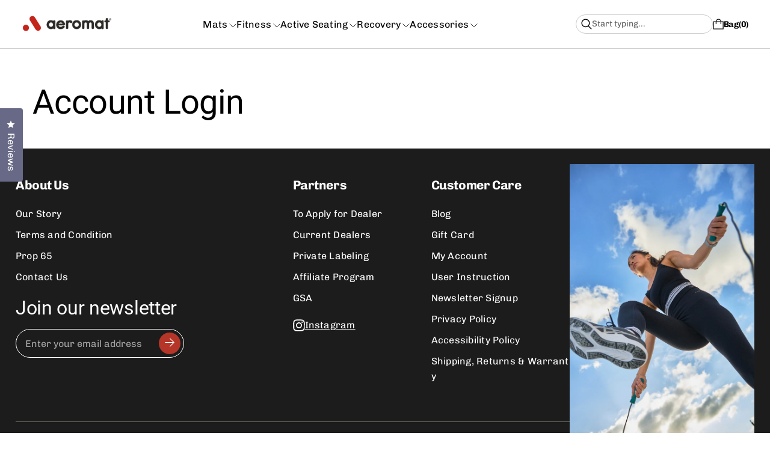

--- FILE ---
content_type: text/html; charset=utf-8
request_url: https://www.aeromats.com/pages/account-login
body_size: 42098
content:
<!doctype html>
<html class="no-js" lang="en">
  <head>
    <meta charset="utf-8">
    <meta http-equiv="X-UA-Compatible" content="IE=edge">
    <link rel="canonical" href="https://www.aeromats.com/pages/account-login">
    <meta name="viewport" content="width=device-width,initial-scale=1">
    <link rel="preconnect" href="https://cdn.shopify.com" crossorigin>
    <meta name="theme-color" content="">
    <meta name="google-site-verification" content="262u-E7fVMBcM7MA7aBAAVFiWPgGDcMn_dm5Z24cJZU" />

    
      <link rel="icon" type="image/png" href="//www.aeromats.com/cdn/shop/files/favicon.png?crop=center&height=32&v=1652411324&width=32">
    
<link rel="preconnect" href="https://fonts.shopifycdn.com" crossorigin><title>
      Account Login
 &ndash; Aeromats</title>

    

    

<meta property="og:site_name" content="Aeromats">
<meta property="og:url" content="https://www.aeromats.com/pages/account-login">
<meta property="og:title" content="Account Login">
<meta property="og:type" content="website">
<meta property="og:description" content="Everyday wellness in real-life environments.  Reduce stress, stay active, regain strength, and move with more confidence."><meta name="twitter:card" content="summary_large_image">
<meta name="twitter:title" content="Account Login">
<meta name="twitter:description" content="Everyday wellness in real-life environments.  Reduce stress, stay active, regain strength, and move with more confidence.">


    <script>window.performance && window.performance.mark && window.performance.mark('shopify.content_for_header.start');</script><meta name="facebook-domain-verification" content="qs2g34y3jr4becz95n1wzvvhdpgdwj">
<meta id="shopify-digital-wallet" name="shopify-digital-wallet" content="/27604648054/digital_wallets/dialog">
<meta name="shopify-checkout-api-token" content="3333a5465634a329d60a089d6d82335a">
<meta id="in-context-paypal-metadata" data-shop-id="27604648054" data-venmo-supported="false" data-environment="production" data-locale="en_US" data-paypal-v4="true" data-currency="USD">
<script async="async" src="/checkouts/internal/preloads.js?locale=en-US"></script>
<link rel="preconnect" href="https://shop.app" crossorigin="anonymous">
<script async="async" src="https://shop.app/checkouts/internal/preloads.js?locale=en-US&shop_id=27604648054" crossorigin="anonymous"></script>
<script id="apple-pay-shop-capabilities" type="application/json">{"shopId":27604648054,"countryCode":"US","currencyCode":"USD","merchantCapabilities":["supports3DS"],"merchantId":"gid:\/\/shopify\/Shop\/27604648054","merchantName":"Aeromats","requiredBillingContactFields":["postalAddress","email","phone"],"requiredShippingContactFields":["postalAddress","email","phone"],"shippingType":"shipping","supportedNetworks":["visa","masterCard","amex"],"total":{"type":"pending","label":"Aeromats","amount":"1.00"},"shopifyPaymentsEnabled":true,"supportsSubscriptions":true}</script>
<script id="shopify-features" type="application/json">{"accessToken":"3333a5465634a329d60a089d6d82335a","betas":["rich-media-storefront-analytics"],"domain":"www.aeromats.com","predictiveSearch":true,"shopId":27604648054,"locale":"en"}</script>
<script>var Shopify = Shopify || {};
Shopify.shop = "aeromat-ecowise.myshopify.com";
Shopify.locale = "en";
Shopify.currency = {"active":"USD","rate":"1.0"};
Shopify.country = "US";
Shopify.theme = {"name":"Refine","id":140982681786,"schema_name":"Refine","schema_version":"2.0.0","theme_store_id":2782,"role":"main"};
Shopify.theme.handle = "null";
Shopify.theme.style = {"id":null,"handle":null};
Shopify.cdnHost = "www.aeromats.com/cdn";
Shopify.routes = Shopify.routes || {};
Shopify.routes.root = "/";</script>
<script type="module">!function(o){(o.Shopify=o.Shopify||{}).modules=!0}(window);</script>
<script>!function(o){function n(){var o=[];function n(){o.push(Array.prototype.slice.apply(arguments))}return n.q=o,n}var t=o.Shopify=o.Shopify||{};t.loadFeatures=n(),t.autoloadFeatures=n()}(window);</script>
<script>
  window.ShopifyPay = window.ShopifyPay || {};
  window.ShopifyPay.apiHost = "shop.app\/pay";
  window.ShopifyPay.redirectState = null;
</script>
<script id="shop-js-analytics" type="application/json">{"pageType":"page"}</script>
<script defer="defer" async type="module" src="//www.aeromats.com/cdn/shopifycloud/shop-js/modules/v2/client.init-shop-cart-sync_BT-GjEfc.en.esm.js"></script>
<script defer="defer" async type="module" src="//www.aeromats.com/cdn/shopifycloud/shop-js/modules/v2/chunk.common_D58fp_Oc.esm.js"></script>
<script defer="defer" async type="module" src="//www.aeromats.com/cdn/shopifycloud/shop-js/modules/v2/chunk.modal_xMitdFEc.esm.js"></script>
<script type="module">
  await import("//www.aeromats.com/cdn/shopifycloud/shop-js/modules/v2/client.init-shop-cart-sync_BT-GjEfc.en.esm.js");
await import("//www.aeromats.com/cdn/shopifycloud/shop-js/modules/v2/chunk.common_D58fp_Oc.esm.js");
await import("//www.aeromats.com/cdn/shopifycloud/shop-js/modules/v2/chunk.modal_xMitdFEc.esm.js");

  window.Shopify.SignInWithShop?.initShopCartSync?.({"fedCMEnabled":true,"windoidEnabled":true});

</script>
<script>
  window.Shopify = window.Shopify || {};
  if (!window.Shopify.featureAssets) window.Shopify.featureAssets = {};
  window.Shopify.featureAssets['shop-js'] = {"shop-cart-sync":["modules/v2/client.shop-cart-sync_DZOKe7Ll.en.esm.js","modules/v2/chunk.common_D58fp_Oc.esm.js","modules/v2/chunk.modal_xMitdFEc.esm.js"],"init-fed-cm":["modules/v2/client.init-fed-cm_B6oLuCjv.en.esm.js","modules/v2/chunk.common_D58fp_Oc.esm.js","modules/v2/chunk.modal_xMitdFEc.esm.js"],"shop-cash-offers":["modules/v2/client.shop-cash-offers_D2sdYoxE.en.esm.js","modules/v2/chunk.common_D58fp_Oc.esm.js","modules/v2/chunk.modal_xMitdFEc.esm.js"],"shop-login-button":["modules/v2/client.shop-login-button_QeVjl5Y3.en.esm.js","modules/v2/chunk.common_D58fp_Oc.esm.js","modules/v2/chunk.modal_xMitdFEc.esm.js"],"pay-button":["modules/v2/client.pay-button_DXTOsIq6.en.esm.js","modules/v2/chunk.common_D58fp_Oc.esm.js","modules/v2/chunk.modal_xMitdFEc.esm.js"],"shop-button":["modules/v2/client.shop-button_DQZHx9pm.en.esm.js","modules/v2/chunk.common_D58fp_Oc.esm.js","modules/v2/chunk.modal_xMitdFEc.esm.js"],"avatar":["modules/v2/client.avatar_BTnouDA3.en.esm.js"],"init-windoid":["modules/v2/client.init-windoid_CR1B-cfM.en.esm.js","modules/v2/chunk.common_D58fp_Oc.esm.js","modules/v2/chunk.modal_xMitdFEc.esm.js"],"init-shop-for-new-customer-accounts":["modules/v2/client.init-shop-for-new-customer-accounts_C_vY_xzh.en.esm.js","modules/v2/client.shop-login-button_QeVjl5Y3.en.esm.js","modules/v2/chunk.common_D58fp_Oc.esm.js","modules/v2/chunk.modal_xMitdFEc.esm.js"],"init-shop-email-lookup-coordinator":["modules/v2/client.init-shop-email-lookup-coordinator_BI7n9ZSv.en.esm.js","modules/v2/chunk.common_D58fp_Oc.esm.js","modules/v2/chunk.modal_xMitdFEc.esm.js"],"init-shop-cart-sync":["modules/v2/client.init-shop-cart-sync_BT-GjEfc.en.esm.js","modules/v2/chunk.common_D58fp_Oc.esm.js","modules/v2/chunk.modal_xMitdFEc.esm.js"],"shop-toast-manager":["modules/v2/client.shop-toast-manager_DiYdP3xc.en.esm.js","modules/v2/chunk.common_D58fp_Oc.esm.js","modules/v2/chunk.modal_xMitdFEc.esm.js"],"init-customer-accounts":["modules/v2/client.init-customer-accounts_D9ZNqS-Q.en.esm.js","modules/v2/client.shop-login-button_QeVjl5Y3.en.esm.js","modules/v2/chunk.common_D58fp_Oc.esm.js","modules/v2/chunk.modal_xMitdFEc.esm.js"],"init-customer-accounts-sign-up":["modules/v2/client.init-customer-accounts-sign-up_iGw4briv.en.esm.js","modules/v2/client.shop-login-button_QeVjl5Y3.en.esm.js","modules/v2/chunk.common_D58fp_Oc.esm.js","modules/v2/chunk.modal_xMitdFEc.esm.js"],"shop-follow-button":["modules/v2/client.shop-follow-button_CqMgW2wH.en.esm.js","modules/v2/chunk.common_D58fp_Oc.esm.js","modules/v2/chunk.modal_xMitdFEc.esm.js"],"checkout-modal":["modules/v2/client.checkout-modal_xHeaAweL.en.esm.js","modules/v2/chunk.common_D58fp_Oc.esm.js","modules/v2/chunk.modal_xMitdFEc.esm.js"],"shop-login":["modules/v2/client.shop-login_D91U-Q7h.en.esm.js","modules/v2/chunk.common_D58fp_Oc.esm.js","modules/v2/chunk.modal_xMitdFEc.esm.js"],"lead-capture":["modules/v2/client.lead-capture_BJmE1dJe.en.esm.js","modules/v2/chunk.common_D58fp_Oc.esm.js","modules/v2/chunk.modal_xMitdFEc.esm.js"],"payment-terms":["modules/v2/client.payment-terms_Ci9AEqFq.en.esm.js","modules/v2/chunk.common_D58fp_Oc.esm.js","modules/v2/chunk.modal_xMitdFEc.esm.js"]};
</script>
<script>(function() {
  var isLoaded = false;
  function asyncLoad() {
    if (isLoaded) return;
    isLoaded = true;
    var urls = ["https:\/\/seo.apps.avada.io\/avada-seo-installed.js?shop=aeromat-ecowise.myshopify.com","https:\/\/cdn.shopify.com\/s\/files\/1\/0276\/0464\/8054\/t\/13\/assets\/globo.menu.init.js?v=1647425863\u0026shop=aeromat-ecowise.myshopify.com","https:\/\/cdn.nfcube.com\/instafeed-4a682ef638760c34e5380c398682b72c.js?shop=aeromat-ecowise.myshopify.com","https:\/\/cdn.hextom.com\/js\/quickannouncementbar.js?shop=aeromat-ecowise.myshopify.com"];
    for (var i = 0; i < urls.length; i++) {
      var s = document.createElement('script');
      s.type = 'text/javascript';
      s.async = true;
      s.src = urls[i];
      var x = document.getElementsByTagName('script')[0];
      x.parentNode.insertBefore(s, x);
    }
  };
  if(window.attachEvent) {
    window.attachEvent('onload', asyncLoad);
  } else {
    window.addEventListener('load', asyncLoad, false);
  }
})();</script>
<script id="__st">var __st={"a":27604648054,"offset":-21600,"reqid":"b32e3ea1-645c-4b56-bba8-494bd0d72713-1769523461","pageurl":"www.aeromats.com\/pages\/account-login","s":"pages-49951146102","u":"cb2c536ce996","p":"page","rtyp":"page","rid":49951146102};</script>
<script>window.ShopifyPaypalV4VisibilityTracking = true;</script>
<script id="captcha-bootstrap">!function(){'use strict';const t='contact',e='account',n='new_comment',o=[[t,t],['blogs',n],['comments',n],[t,'customer']],c=[[e,'customer_login'],[e,'guest_login'],[e,'recover_customer_password'],[e,'create_customer']],r=t=>t.map((([t,e])=>`form[action*='/${t}']:not([data-nocaptcha='true']) input[name='form_type'][value='${e}']`)).join(','),a=t=>()=>t?[...document.querySelectorAll(t)].map((t=>t.form)):[];function s(){const t=[...o],e=r(t);return a(e)}const i='password',u='form_key',d=['recaptcha-v3-token','g-recaptcha-response','h-captcha-response',i],f=()=>{try{return window.sessionStorage}catch{return}},m='__shopify_v',_=t=>t.elements[u];function p(t,e,n=!1){try{const o=window.sessionStorage,c=JSON.parse(o.getItem(e)),{data:r}=function(t){const{data:e,action:n}=t;return t[m]||n?{data:e,action:n}:{data:t,action:n}}(c);for(const[e,n]of Object.entries(r))t.elements[e]&&(t.elements[e].value=n);n&&o.removeItem(e)}catch(o){console.error('form repopulation failed',{error:o})}}const l='form_type',E='cptcha';function T(t){t.dataset[E]=!0}const w=window,h=w.document,L='Shopify',v='ce_forms',y='captcha';let A=!1;((t,e)=>{const n=(g='f06e6c50-85a8-45c8-87d0-21a2b65856fe',I='https://cdn.shopify.com/shopifycloud/storefront-forms-hcaptcha/ce_storefront_forms_captcha_hcaptcha.v1.5.2.iife.js',D={infoText:'Protected by hCaptcha',privacyText:'Privacy',termsText:'Terms'},(t,e,n)=>{const o=w[L][v],c=o.bindForm;if(c)return c(t,g,e,D).then(n);var r;o.q.push([[t,g,e,D],n]),r=I,A||(h.body.append(Object.assign(h.createElement('script'),{id:'captcha-provider',async:!0,src:r})),A=!0)});var g,I,D;w[L]=w[L]||{},w[L][v]=w[L][v]||{},w[L][v].q=[],w[L][y]=w[L][y]||{},w[L][y].protect=function(t,e){n(t,void 0,e),T(t)},Object.freeze(w[L][y]),function(t,e,n,w,h,L){const[v,y,A,g]=function(t,e,n){const i=e?o:[],u=t?c:[],d=[...i,...u],f=r(d),m=r(i),_=r(d.filter((([t,e])=>n.includes(e))));return[a(f),a(m),a(_),s()]}(w,h,L),I=t=>{const e=t.target;return e instanceof HTMLFormElement?e:e&&e.form},D=t=>v().includes(t);t.addEventListener('submit',(t=>{const e=I(t);if(!e)return;const n=D(e)&&!e.dataset.hcaptchaBound&&!e.dataset.recaptchaBound,o=_(e),c=g().includes(e)&&(!o||!o.value);(n||c)&&t.preventDefault(),c&&!n&&(function(t){try{if(!f())return;!function(t){const e=f();if(!e)return;const n=_(t);if(!n)return;const o=n.value;o&&e.removeItem(o)}(t);const e=Array.from(Array(32),(()=>Math.random().toString(36)[2])).join('');!function(t,e){_(t)||t.append(Object.assign(document.createElement('input'),{type:'hidden',name:u})),t.elements[u].value=e}(t,e),function(t,e){const n=f();if(!n)return;const o=[...t.querySelectorAll(`input[type='${i}']`)].map((({name:t})=>t)),c=[...d,...o],r={};for(const[a,s]of new FormData(t).entries())c.includes(a)||(r[a]=s);n.setItem(e,JSON.stringify({[m]:1,action:t.action,data:r}))}(t,e)}catch(e){console.error('failed to persist form',e)}}(e),e.submit())}));const S=(t,e)=>{t&&!t.dataset[E]&&(n(t,e.some((e=>e===t))),T(t))};for(const o of['focusin','change'])t.addEventListener(o,(t=>{const e=I(t);D(e)&&S(e,y())}));const B=e.get('form_key'),M=e.get(l),P=B&&M;t.addEventListener('DOMContentLoaded',(()=>{const t=y();if(P)for(const e of t)e.elements[l].value===M&&p(e,B);[...new Set([...A(),...v().filter((t=>'true'===t.dataset.shopifyCaptcha))])].forEach((e=>S(e,t)))}))}(h,new URLSearchParams(w.location.search),n,t,e,['guest_login'])})(!0,!1)}();</script>
<script integrity="sha256-4kQ18oKyAcykRKYeNunJcIwy7WH5gtpwJnB7kiuLZ1E=" data-source-attribution="shopify.loadfeatures" defer="defer" src="//www.aeromats.com/cdn/shopifycloud/storefront/assets/storefront/load_feature-a0a9edcb.js" crossorigin="anonymous"></script>
<script crossorigin="anonymous" defer="defer" src="//www.aeromats.com/cdn/shopifycloud/storefront/assets/shopify_pay/storefront-65b4c6d7.js?v=20250812"></script>
<script data-source-attribution="shopify.dynamic_checkout.dynamic.init">var Shopify=Shopify||{};Shopify.PaymentButton=Shopify.PaymentButton||{isStorefrontPortableWallets:!0,init:function(){window.Shopify.PaymentButton.init=function(){};var t=document.createElement("script");t.src="https://www.aeromats.com/cdn/shopifycloud/portable-wallets/latest/portable-wallets.en.js",t.type="module",document.head.appendChild(t)}};
</script>
<script data-source-attribution="shopify.dynamic_checkout.buyer_consent">
  function portableWalletsHideBuyerConsent(e){var t=document.getElementById("shopify-buyer-consent"),n=document.getElementById("shopify-subscription-policy-button");t&&n&&(t.classList.add("hidden"),t.setAttribute("aria-hidden","true"),n.removeEventListener("click",e))}function portableWalletsShowBuyerConsent(e){var t=document.getElementById("shopify-buyer-consent"),n=document.getElementById("shopify-subscription-policy-button");t&&n&&(t.classList.remove("hidden"),t.removeAttribute("aria-hidden"),n.addEventListener("click",e))}window.Shopify?.PaymentButton&&(window.Shopify.PaymentButton.hideBuyerConsent=portableWalletsHideBuyerConsent,window.Shopify.PaymentButton.showBuyerConsent=portableWalletsShowBuyerConsent);
</script>
<script data-source-attribution="shopify.dynamic_checkout.cart.bootstrap">document.addEventListener("DOMContentLoaded",(function(){function t(){return document.querySelector("shopify-accelerated-checkout-cart, shopify-accelerated-checkout")}if(t())Shopify.PaymentButton.init();else{new MutationObserver((function(e,n){t()&&(Shopify.PaymentButton.init(),n.disconnect())})).observe(document.body,{childList:!0,subtree:!0})}}));
</script>
<link id="shopify-accelerated-checkout-styles" rel="stylesheet" media="screen" href="https://www.aeromats.com/cdn/shopifycloud/portable-wallets/latest/accelerated-checkout-backwards-compat.css" crossorigin="anonymous">
<style id="shopify-accelerated-checkout-cart">
        #shopify-buyer-consent {
  margin-top: 1em;
  display: inline-block;
  width: 100%;
}

#shopify-buyer-consent.hidden {
  display: none;
}

#shopify-subscription-policy-button {
  background: none;
  border: none;
  padding: 0;
  text-decoration: underline;
  font-size: inherit;
  cursor: pointer;
}

#shopify-subscription-policy-button::before {
  box-shadow: none;
}

      </style>

<script>window.performance && window.performance.mark && window.performance.mark('shopify.content_for_header.end');</script>

    <!-- Insert dynamic styles -->

    

    <style data-shopify>
      @font-face {
  font-family: Chivo;
  font-weight: 400;
  font-style: normal;
  font-display: swap;
  src: url("//www.aeromats.com/cdn/fonts/chivo/chivo_n4.059fadbbf52d9f02350103459eb216e4b24c4661.woff2") format("woff2"),
       url("//www.aeromats.com/cdn/fonts/chivo/chivo_n4.f2f8fca8b7ff9f510fa7f09ffe5448b3504bccf5.woff") format("woff");
}

      @font-face {
  font-family: Chivo;
  font-weight: 700;
  font-style: normal;
  font-display: swap;
  src: url("//www.aeromats.com/cdn/fonts/chivo/chivo_n7.4d81c6f06c2ff78ed42169d6ec4aefa6d5cb0ff0.woff2") format("woff2"),
       url("//www.aeromats.com/cdn/fonts/chivo/chivo_n7.a0e879417e089c259360eefc0ac3a3c8ea4e2830.woff") format("woff");
}

      @font-face {
  font-family: Chivo;
  font-weight: 400;
  font-style: italic;
  font-display: swap;
  src: url("//www.aeromats.com/cdn/fonts/chivo/chivo_i4.95e9c0ba514943a715970b2897b31bdfdc9132b8.woff2") format("woff2"),
       url("//www.aeromats.com/cdn/fonts/chivo/chivo_i4.31da6515f3970f86ac14321ace1609bd161f315f.woff") format("woff");
}

      @font-face {
  font-family: Chivo;
  font-weight: 700;
  font-style: italic;
  font-display: swap;
  src: url("//www.aeromats.com/cdn/fonts/chivo/chivo_i7.0e5a75162c3ca7258edd3d59adf64e0fd118a226.woff2") format("woff2"),
       url("//www.aeromats.com/cdn/fonts/chivo/chivo_i7.f9fd944b04861b64efaebd9de502668b4b566567.woff") format("woff");
}


      @font-face {
  font-family: Chivo;
  font-weight: 700;
  font-style: normal;
  font-display: swap;
  src: url("//www.aeromats.com/cdn/fonts/chivo/chivo_n7.4d81c6f06c2ff78ed42169d6ec4aefa6d5cb0ff0.woff2") format("woff2"),
       url("//www.aeromats.com/cdn/fonts/chivo/chivo_n7.a0e879417e089c259360eefc0ac3a3c8ea4e2830.woff") format("woff");
}

      @font-face {
  font-family: Chivo;
  font-weight: 700;
  font-style: normal;
  font-display: swap;
  src: url("//www.aeromats.com/cdn/fonts/chivo/chivo_n7.4d81c6f06c2ff78ed42169d6ec4aefa6d5cb0ff0.woff2") format("woff2"),
       url("//www.aeromats.com/cdn/fonts/chivo/chivo_n7.a0e879417e089c259360eefc0ac3a3c8ea4e2830.woff") format("woff");
}

      @font-face {
  font-family: Chivo;
  font-weight: 700;
  font-style: italic;
  font-display: swap;
  src: url("//www.aeromats.com/cdn/fonts/chivo/chivo_i7.0e5a75162c3ca7258edd3d59adf64e0fd118a226.woff2") format("woff2"),
       url("//www.aeromats.com/cdn/fonts/chivo/chivo_i7.f9fd944b04861b64efaebd9de502668b4b566567.woff") format("woff");
}

      @font-face {
  font-family: Chivo;
  font-weight: 700;
  font-style: italic;
  font-display: swap;
  src: url("//www.aeromats.com/cdn/fonts/chivo/chivo_i7.0e5a75162c3ca7258edd3d59adf64e0fd118a226.woff2") format("woff2"),
       url("//www.aeromats.com/cdn/fonts/chivo/chivo_i7.f9fd944b04861b64efaebd9de502668b4b566567.woff") format("woff");
}


      @font-face {
  font-family: Roboto;
  font-weight: 400;
  font-style: normal;
  font-display: swap;
  src: url("//www.aeromats.com/cdn/fonts/roboto/roboto_n4.2019d890f07b1852f56ce63ba45b2db45d852cba.woff2") format("woff2"),
       url("//www.aeromats.com/cdn/fonts/roboto/roboto_n4.238690e0007583582327135619c5f7971652fa9d.woff") format("woff");
}

      @font-face {
  font-family: Roboto;
  font-weight: 700;
  font-style: normal;
  font-display: swap;
  src: url("//www.aeromats.com/cdn/fonts/roboto/roboto_n7.f38007a10afbbde8976c4056bfe890710d51dec2.woff2") format("woff2"),
       url("//www.aeromats.com/cdn/fonts/roboto/roboto_n7.94bfdd3e80c7be00e128703d245c207769d763f9.woff") format("woff");
}

      @font-face {
  font-family: Roboto;
  font-weight: 400;
  font-style: italic;
  font-display: swap;
  src: url("//www.aeromats.com/cdn/fonts/roboto/roboto_i4.57ce898ccda22ee84f49e6b57ae302250655e2d4.woff2") format("woff2"),
       url("//www.aeromats.com/cdn/fonts/roboto/roboto_i4.b21f3bd061cbcb83b824ae8c7671a82587b264bf.woff") format("woff");
}

      @font-face {
  font-family: Roboto;
  font-weight: 700;
  font-style: italic;
  font-display: swap;
  src: url("//www.aeromats.com/cdn/fonts/roboto/roboto_i7.7ccaf9410746f2c53340607c42c43f90a9005937.woff2") format("woff2"),
       url("//www.aeromats.com/cdn/fonts/roboto/roboto_i7.49ec21cdd7148292bffea74c62c0df6e93551516.woff") format("woff");
}



      :root{
        --theme-body-font-family: Chivo, sans-serif;
        --theme-heading-font-family: Chivo, sans-serif;
        --theme-special-heading-font-family: Roboto, sans-serif;

        --theme-heading-font-weight: 700;

        --theme-special-heading-font-weight: 400;

        --theme-logo-font-weight: 700;

        --theme-font-weight-regular: 400;
        --theme-font-weight-bold: 700;


        --theme-body-font-size-base: 1.0;
        --theme-heading-font-size-base: 1.05;
        --theme-special-heading-font-size-base: 1.0;


        --theme-body-letter-spacing: .015em;
        --theme-body-line-height: 1.6;

        --theme-heading-letter-spacing: -.02em;
        --theme-heading-line-height: 1.4;

        --theme-special-heading-letter-spacing: -.01em;
        --theme-special-heading-line-height: 1.2;


        --theme-layout-background-color: #ffffff;


        

        --theme-lines-color-primary: #cccccc;
        --theme-lines-color-secondary: #cccccc;

        --theme-button-background-color-primary: #000000;
        --theme-button-color-primary: #ffffff;
        --theme-button-background-color-secondary: #000000;
        --theme-button-color-secondary: #ffffff;

        --theme-color-primary: #000000;
        --theme-color-heading: #000000;
        --theme-color-links: #000000;


        --theme-button-padding-base: 14px;

        --theme-button-border-radius: 25px;
        --theme-button-border-width: 1px;

        --theme-product-thumbail-aspect-ratio: 1/1;

      }

      
        
        .scheme_1{

          
            
            --theme-background-color:#ffffff;
            
          

          --theme-lines-color-primary: #cccccc;
          --theme-lines-color-secondary: #cccccc;

          --theme-button-background-color-primary: #000000;
          --theme-button-color-primary: #ffffff;
          --theme-button-background-color-secondary: #000000;
          --theme-button-color-secondary: #ffffff;

          --theme-color-primary: #000000;
          --theme-color-heading: #000000;
          --theme-color-links: #000000;

        }
      
        
        .scheme_2{

          
            
          

          --theme-lines-color-primary: #888b80;
          --theme-lines-color-secondary: #cccccc;

          --theme-button-background-color-primary: #ffffff;
          --theme-button-color-primary: #000000;
          --theme-button-background-color-secondary: #ffffff;
          --theme-button-color-secondary: #000000;

          --theme-color-primary: #ffffff;
          --theme-color-heading: #ffffff;
          --theme-color-links: #ffffff;

        }
      
        
        .scheme_3{

          
            
            --theme-background-color:#3d3d3d;
            
          

          --theme-lines-color-primary: #f0bf9f;
          --theme-lines-color-secondary: #fff6e8;

          --theme-button-background-color-primary: #fff6e8;
          --theme-button-color-primary: #e08856;
          --theme-button-background-color-secondary: #fff6e8;
          --theme-button-color-secondary: #e08856;

          --theme-color-primary: #fff6e8;
          --theme-color-heading: #fff6e8;
          --theme-color-links: #fff6e8;

        }
      
        
        .scheme_4{

          
            
            --theme-background-color:#c7c0ba;
            
          

          --theme-lines-color-primary: #1d1e1b;
          --theme-lines-color-secondary: #1d1e1b;

          --theme-button-background-color-primary: #b53628;
          --theme-button-color-primary: #ffffff;
          --theme-button-background-color-secondary: #1d1e1b;
          --theme-button-color-secondary: #ffffff;

          --theme-color-primary: #1d1e1b;
          --theme-color-heading: #1d1e1b;
          --theme-color-links: #1d1e1b;

        }
      
        
        .scheme_5{

          
            
            --theme-background-color:#1d1c1c;
            
          

          --theme-lines-color-primary: #888b80;
          --theme-lines-color-secondary: #888b80;

          --theme-button-background-color-primary: #b53628;
          --theme-button-color-primary: #ffffff;
          --theme-button-background-color-secondary: #ffffff;
          --theme-button-color-secondary: #000000;

          --theme-color-primary: #ffffff;
          --theme-color-heading: #ffffff;
          --theme-color-links: #ffffff;

        }
      
        
        .scheme_6{

          
            
            --theme-background-color:#b53628;
            
          

          --theme-lines-color-primary: #888b80;
          --theme-lines-color-secondary: #888b80;

          --theme-button-background-color-primary: #000000;
          --theme-button-color-primary: #ffffff;
          --theme-button-background-color-secondary: #000000;
          --theme-button-color-secondary: #ffffff;

          --theme-color-primary: #000000;
          --theme-color-heading: #000000;
          --theme-color-links: #000000;

        }
      
        
        .scheme_7{

          
            
            --theme-background-color:#e5e5e5;
            
          

          --theme-lines-color-primary: #cccccc;
          --theme-lines-color-secondary: #cccccc;

          --theme-button-background-color-primary: #ffffff;
          --theme-button-color-primary: #000000;
          --theme-button-background-color-secondary: #000000;
          --theme-button-color-secondary: #ffffff;

          --theme-color-primary: #ffffff;
          --theme-color-heading: #000000;
          --theme-color-links: #3fbf26;

        }
      
        
        .scheme_8{

          
            
            --theme-background-color:#ffffff;
            
          

          --theme-lines-color-primary: #cccccc;
          --theme-lines-color-secondary: #cccccc;

          --theme-button-background-color-primary: #ffffff;
          --theme-button-color-primary: #ffffff;
          --theme-button-background-color-secondary: #000000;
          --theme-button-color-secondary: #ffffff;

          --theme-color-primary: #000000;
          --theme-color-heading: #000000;
          --theme-color-links: #000000;

        }
      
        
        .scheme-86a6c764-ea62-4f35-8714-788527e1bf35{

          
            
            --theme-background-color:rgba(0,0,0,0);
            
          

          --theme-lines-color-primary: #cccccc;
          --theme-lines-color-secondary: #cccccc;

          --theme-button-background-color-primary: #000000;
          --theme-button-color-primary: #ffffff;
          --theme-button-background-color-secondary: #000000;
          --theme-button-color-secondary: #ffffff;

          --theme-color-primary: #b53628;
          --theme-color-heading: #b53628;
          --theme-color-links: #000000;

        }
      
        
        .scheme-7b6d3912-b545-4d92-bd3f-619e780b826f{

          
            
            --theme-background-color:rgba(0,0,0,0);
            
          

          --theme-lines-color-primary: #cccccc;
          --theme-lines-color-secondary: #cccccc;

          --theme-button-background-color-primary: #ffffff;
          --theme-button-color-primary: #000000;
          --theme-button-background-color-secondary: #000000;
          --theme-button-color-secondary: #ffffff;

          --theme-color-primary: #ffffff;
          --theme-color-heading: #ffffff;
          --theme-color-links: #ffffff;

        }
      
        
        .scheme-56d337f7-24e2-4ef6-9a20-284b47a5c4d0{

          
            
            --theme-background-color:rgba(0,0,0,0);
            
          

          --theme-lines-color-primary: #cccccc;
          --theme-lines-color-secondary: #cccccc;

          --theme-button-background-color-primary: #ffffff;
          --theme-button-color-primary: #000000;
          --theme-button-background-color-secondary: #ffffff;
          --theme-button-color-secondary: #ffffff;

          --theme-color-primary: #ffffff;
          --theme-color-heading: #ffffff;
          --theme-color-links: #ffffff;

        }
      
        
        .scheme-ed539cce-370b-4d30-b185-7d78e5fda19e{

          
            
            --theme-background-color:#b53628;
            
          

          --theme-lines-color-primary: #cccccc;
          --theme-lines-color-secondary: #cccccc;

          --theme-button-background-color-primary: #b53628;
          --theme-button-color-primary: #b53628;
          --theme-button-background-color-secondary: #000000;
          --theme-button-color-secondary: #b53628;

          --theme-color-primary: #000000;
          --theme-color-heading: #000000;
          --theme-color-links: #000000;

        }
      
    </style>

    <!-- Header hook for plugins -->
    <link href="//www.aeromats.com/cdn/shop/t/28/assets/normalize.css?v=84205229190280885861730148069" rel="stylesheet" type="text/css" media="all" />
  
    <link href="https://cdn.jsdelivr.net/npm/@splidejs/splide@4.1.4/dist/css/splide.min.css" rel="stylesheet">
    <!-- <link href="//www.aeromats.com/cdn/shop/t/28/assets/splide.min.css?v=90292844261149471701730148069" rel="stylesheet" type="text/css" media="all" /> -->
    <!-- <link href="//www.aeromats.com/cdn/shop/t/28/assets/splide-core.min.css?v=68654117922944756991730148069" rel="stylesheet" type="text/css" media="all" /> -->

<!--Swiper.min.css  -->
     <link rel="stylesheet" href="https://cdn.jsdelivr.net/npm/swiper@11/swiper-bundle.min.css">

    <!-- 3D Model Viewer UI -->
    <link href="//www.aeromats.com/cdn/shop/t/28/assets/model-viewer-ui.css?v=94413760003252746801730148069" rel="stylesheet" type="text/css" media="all" />

    <!-- Animation styles -->
    <link href="//www.aeromats.com/cdn/shop/t/28/assets/animista.css?v=86907008491061533781730148069" rel="stylesheet" type="text/css" media="all" />

    <!-- All theme styles -->
    <link href="//www.aeromats.com/cdn/shop/t/28/assets/theme.css?v=34268017999379375801730930432" rel="stylesheet" type="text/css" media="all" />

    <link href="//www.aeromats.com/cdn/shop/t/28/assets/photoswipe.css?v=17294167553785981831730148069" rel="stylesheet" type="text/css" media="all" />

    

    <!-- CSS file for custom styles -->
    <link href="//www.aeromats.com/cdn/shop/t/28/assets/custom.css?v=91822739939705668781753201241" rel="stylesheet" type="text/css" media="all" />
  <!-- BEGIN app block: shopify://apps/powerful-form-builder/blocks/app-embed/e4bcb1eb-35b2-42e6-bc37-bfe0e1542c9d --><script type="text/javascript" hs-ignore data-cookieconsent="ignore">
  var Globo = Globo || {};
  var globoFormbuilderRecaptchaInit = function(){};
  var globoFormbuilderHcaptchaInit = function(){};
  window.Globo.FormBuilder = window.Globo.FormBuilder || {};
  window.Globo.FormBuilder.shop = {"configuration":{"money_format":"${{amount}}"},"pricing":{"features":{"bulkOrderForm":false,"cartForm":false,"fileUpload":2,"removeCopyright":false,"restrictedEmailDomains":false}},"settings":{"copyright":"Powered by <a href=\"https://globosoftware.net\" target=\"_blank\">Globo</a> <a href=\"https://apps.shopify.com/form-builder-contact-form\" target=\"_blank\">Form</a>","hideWaterMark":false,"reCaptcha":{"recaptchaType":"v2","siteKey":false,"languageCode":"en"},"hCaptcha":{"siteKey":false},"scrollTop":false,"customCssCode":"","customCssEnabled":false,"additionalColumns":[]},"encryption_form_id":1,"url":"https://app.powerfulform.com/","CDN_URL":"https://dxo9oalx9qc1s.cloudfront.net"};

  if(window.Globo.FormBuilder.shop.settings.customCssEnabled && window.Globo.FormBuilder.shop.settings.customCssCode){
    const customStyle = document.createElement('style');
    customStyle.type = 'text/css';
    customStyle.innerHTML = window.Globo.FormBuilder.shop.settings.customCssCode;
    document.head.appendChild(customStyle);
  }

  window.Globo.FormBuilder.forms = [];
    
      
      
      
      window.Globo.FormBuilder.forms[99958] = {"99958":{"elements":[{"id":"group-1","type":"group","label":"Page 1","description":"","elements":[{"id":"text-1","type":"text","label":{"en":"First Name","vi":"Your Name"},"placeholder":{"en":"First Name","vi":"Your Name"},"description":null,"hideLabel":false,"required":true,"columnWidth":50},{"id":"text","type":"text","label":{"en":"Last Name","vi":"Your Name"},"placeholder":{"en":"Last Name","vi":"Your Name"},"description":null,"hideLabel":false,"required":true,"columnWidth":50,"conditionalField":false},{"id":"email","type":"email","label":"Email","placeholder":"Email","description":null,"hideLabel":false,"required":true,"columnWidth":50,"conditionalField":false,"displayType":"show","displayRules":[{"field":"","relation":"equal","condition":""}]},{"id":"phone-1","type":"phone","label":{"en":"Phone","vi":"Phone"},"placeholder":"","description":"","validatePhone":false,"onlyShowFlag":false,"defaultCountryCode":"auto","limitCharacters":false,"characters":100,"hideLabel":false,"keepPositionLabel":false,"columnWidth":50,"displayType":"show","displayDisjunctive":false,"conditionalField":false,"required":true,"displayRules":[{"field":"","relation":"equal","condition":""}]},{"id":"text-2","type":"text","label":{"en":"Shipping Zip Code"},"placeholder":"","description":"","limitCharacters":false,"characters":100,"hideLabel":false,"keepPositionLabel":false,"columnWidth":50,"displayType":"show","displayDisjunctive":false,"conditionalField":false,"required":true},{"id":"select-1","type":"select","label":{"en":"Subject"},"placeholder":"Please select","options":[{"label":{"en":"Quote Request"},"value":"Quote Request"},{"label":{"en":"Product Information"},"value":"Product Information"},{"label":{"en":"Lead TIme Enquiry"},"value":"Lead TIme Enquiry","description":"Option 3"},{"label":{"en":"Government Purhcasing Assistance"},"value":"Government Purhcasing Assistance","description":"Option 4"}],"defaultOption":"","description":"","hideLabel":false,"keepPositionLabel":false,"columnWidth":50,"displayType":"show","displayDisjunctive":false,"conditionalField":false,"required":true},{"id":"textarea","type":"textarea","label":"Message","placeholder":"Message","description":null,"hideLabel":false,"required":true,"columnWidth":100,"conditionalField":false},{"id":"select-2","type":"select","label":{"en":"Requested Timeline"},"placeholder":"Please select","options":[{"label":{"en":"ASAP"},"value":"ASAP"},{"label":{"en":"Urgent (24 - 48 hours)"},"value":"Urgent (24 - 48 hours)"},{"label":{"en":"Within 1 week"},"value":"Within 1 week","description":"Option 3"},{"label":{"en":"Within 2 - 3 weeks"},"value":"Within 2 - 3 weeks","description":"Option 4"},{"label":{"en":"Flexible No Rush"},"value":"Flexible No Rush","description":"Option 5"}],"defaultOption":"","description":"","hideLabel":false,"keepPositionLabel":false,"columnWidth":50,"displayType":"show","displayDisjunctive":false,"conditionalField":false,"required":true},{"id":"checkbox-1","type":"checkbox","label":{"en":"Select Product(s) of Interest"},"options":[{"label":{"en":"Mats"},"value":"Mats"},{"label":{"en":"Weights"},"value":"Weights"},{"label":{"en":"Resistance"},"value":"Resistance","description":"Option 3"},{"label":{"en":"Balance Training"},"value":"Balance Training","description":"Option 4"},{"label":{"en":"Active Seating"},"value":"Active Seating","description":"Option 5"},{"label":{"en":"Recovery and Others"},"value":"Recovery and Others","description":"Option 6"}],"defaultOptions":"","otherOptionLabel":"Other","otherOptionPlaceholder":"Enter other option","hideLabel":false,"keepPositionLabel":false,"inlineOption":100,"columnWidth":50,"displayType":"show","displayDisjunctive":false,"conditionalField":false,"required":true},{"id":"textarea-1","type":"textarea","label":{"en":"Agency or Branch (optional)"},"placeholder":"","description":"","limitCharacters":false,"characters":100,"hideLabel":false,"keepPositionLabel":false,"columnWidth":50,"displayType":"show","displayDisjunctive":false,"conditionalField":false},{"id":"textarea-2","type":"textarea","label":{"en":"Detailed Message \/ Request"},"placeholder":{"en":""},"description":{"en":"Please include any product questions, quantities needed, intended use, GSA purchasing process preference, or anything else you'd like us to know."},"limitCharacters":false,"characters":100,"hideLabel":false,"keepPositionLabel":false,"columnWidth":100,"displayType":"show","displayDisjunctive":false,"conditionalField":false,"required":true,"ifHideLabel":true,"customClass":"detialed-message"}]}],"errorMessage":{"required":"{{ label | capitalize }} is required","minSelections":"Please choose at least {{ min_selections }} options","maxSelections":"Please choose at maximum of {{ max_selections }} options","exactlySelections":"Please choose exactly {{ exact_selections }} options","minProductSelections":"Please choose at least {{ min_selections }} products","maxProductSelections":"Please choose a maximum of {{ max_selections }} products","minProductQuantities":"Please choose a quantity of at least {{ min_quantities }} products","maxProductQuantities":"Please choose a quantity of no more than {{ max_quantities }} products","minEachProductQuantities":"Choose quantity of product {{product_name}} of at least {{min_quantities}}","maxEachProductQuantities":"Choose quantity of product {{product_name}} of at most {{max_quantities}}","invalid":"Invalid","invalidName":"Invalid name","invalidEmail":"Email address is invalid","restrictedEmailDomain":"This email domain is restricted","invalidURL":"Invalid url","invalidPhone":"Invalid phone","invalidNumber":"Invalid number","invalidPassword":"Invalid password","confirmPasswordNotMatch":"Confirmed password doesn't match","customerAlreadyExists":"Customer already exists","keyAlreadyExists":"Data already exists","fileSizeLimit":"File size limit","fileNotAllowed":"File not allowed","requiredCaptcha":"Required captcha","requiredProducts":"Please select product","limitQuantity":"The number of products left in stock has been exceeded","shopifyInvalidPhone":"phone - Enter a valid phone number to use this delivery method","shopifyPhoneHasAlready":"phone - Phone has already been taken","shopifyInvalidProvice":"addresses.province - is not valid","otherError":"Something went wrong, please try again","limitNumberOfSubmissions":"Form submission limit reached"},"appearance":{"layout":"default","width":600,"style":"material_filled","mainColor":"rgba(46,78,73,1)","floatingIcon":"\u003csvg aria-hidden=\"true\" focusable=\"false\" data-prefix=\"far\" data-icon=\"envelope\" class=\"svg-inline--fa fa-envelope fa-w-16\" role=\"img\" xmlns=\"http:\/\/www.w3.org\/2000\/svg\" viewBox=\"0 0 512 512\"\u003e\u003cpath fill=\"currentColor\" d=\"M464 64H48C21.49 64 0 85.49 0 112v288c0 26.51 21.49 48 48 48h416c26.51 0 48-21.49 48-48V112c0-26.51-21.49-48-48-48zm0 48v40.805c-22.422 18.259-58.168 46.651-134.587 106.49-16.841 13.247-50.201 45.072-73.413 44.701-23.208.375-56.579-31.459-73.413-44.701C106.18 199.465 70.425 171.067 48 152.805V112h416zM48 400V214.398c22.914 18.251 55.409 43.862 104.938 82.646 21.857 17.205 60.134 55.186 103.062 54.955 42.717.231 80.509-37.199 103.053-54.947 49.528-38.783 82.032-64.401 104.947-82.653V400H48z\"\u003e\u003c\/path\u003e\u003c\/svg\u003e","floatingText":null,"displayOnAllPage":false,"formType":"normalForm","background":"color","backgroundColor":"#fff","descriptionColor":"#6c757d","headingColor":"#000","labelColor":"#1c1c1c","optionColor":"#000","paragraphBackground":"#fff","paragraphColor":"#000","theme_design":false,"font":{"family":"Almarai","variant":"regular"},"colorScheme":{"solidButton":{"red":46,"green":78,"blue":73,"alpha":1},"solidButtonLabel":{"red":255,"green":255,"blue":255},"text":{"red":28,"green":28,"blue":28},"outlineButton":{"red":46,"green":78,"blue":73,"alpha":1},"background":{"red":255,"green":255,"blue":255}},"fontSize":"medium"},"afterSubmit":{"action":"clearForm","title":"Thanks for getting in touch!","message":"\u003cp\u003eWe appreciate you contacting us. One of our colleagues will get back in touch with you soon!\u003c\/p\u003e\u003cp\u003e\u003cbr\u003e\u003c\/p\u003e\u003cp\u003eHave a great day!\u003c\/p\u003e","redirectUrl":null},"footer":{"description":null,"previousText":"Previous","nextText":"Next","submitText":"Submit","submitFullWidth":true},"header":{"active":false,"title":{"en":"Government Buyer Contact \u0026 Quote Request Form"},"description":{"en":"\u003cp\u003eSubmit your request directly to \u003cstrong\u003eIRON COMPANY® \u003c\/strong\u003e– Exclusive GSA Distributor for AGM Group Products \u003cstrong\u003e(Aeromat® \/ EcoWise®)\u003c\/strong\u003e.\u003c\/p\u003e\u003cp\u003ePlease complete the form below for quotes, lead times, or product information regarding the AGM Group Products (\u003cstrong\u003eAeromat® \/ EcoWise®\u003c\/strong\u003e).\u003c\/p\u003e\u003cp\u003eAn \u003cstrong\u003eIRON COMPANY\u003c\/strong\u003e government sales representative will respond promptly.\u003c\/p\u003e\u003cp\u003eContact Form Fields (Required unless otherwise noted):\u003c\/p\u003e"},"headerAlignment":"center"},"isStepByStepForm":true,"publish":{"requiredLogin":false,"requiredLoginMessage":"Please \u003ca href='\/account\/login' title='login'\u003elogin\u003c\/a\u003e to continue"},"reCaptcha":{"enable":false},"html":"\n\u003cdiv class=\"globo-form default-form globo-form-id-99958 \" data-locale=\"en\" \u003e\n\n\u003cstyle\u003e\n\n\n    \n        \n        @import url('https:\/\/fonts.googleapis.com\/css?family=Almarai:ital,wght@0,400');\n    \n\n    :root .globo-form-app[data-id=\"99958\"]{\n        \n        --gfb-color-solidButton: 46,78,73;\n        --gfb-color-solidButtonColor: rgb(var(--gfb-color-solidButton));\n        --gfb-color-solidButtonLabel: 255,255,255;\n        --gfb-color-solidButtonLabelColor: rgb(var(--gfb-color-solidButtonLabel));\n        --gfb-color-text: 28,28,28;\n        --gfb-color-textColor: rgb(var(--gfb-color-text));\n        --gfb-color-outlineButton: 46,78,73;\n        --gfb-color-outlineButtonColor: rgb(var(--gfb-color-outlineButton));\n        --gfb-color-background: 255,255,255;\n        --gfb-color-backgroundColor: rgb(var(--gfb-color-background));\n        \n        --gfb-main-color: rgba(46,78,73,1);\n        --gfb-primary-color: var(--gfb-color-solidButtonColor, var(--gfb-main-color));\n        --gfb-primary-text-color: var(--gfb-color-solidButtonLabelColor, #FFF);\n        --gfb-form-width: 600px;\n        --gfb-font-family: inherit;\n        --gfb-font-style: inherit;\n        --gfb--image: 40%;\n        --gfb-image-ratio-draft: var(--gfb--image);\n        --gfb-image-ratio: var(--gfb-image-ratio-draft);\n        \n        \n        --gfb-font-family: \"Almarai\";\n        --gfb-font-weight: normal;\n        --gfb-font-style: normal;\n        \n        --gfb-bg-temp-color: #FFF;\n        --gfb-bg-position: ;\n        \n            --gfb-bg-temp-color: #fff;\n        \n        --gfb-bg-color: var(--gfb-color-backgroundColor, var(--gfb-bg-temp-color));\n        \n    }\n    \n.globo-form-id-99958 .globo-form-app{\n    max-width: 600px;\n    width: -webkit-fill-available;\n    \n    background-color: var(--gfb-bg-color);\n    \n    \n}\n\n.globo-form-id-99958 .globo-form-app .globo-heading{\n    color: var(--gfb-color-textColor, #000)\n}\n\n\n.globo-form-id-99958 .globo-form-app .header {\n    text-align:center;\n}\n\n\n.globo-form-id-99958 .globo-form-app .globo-description,\n.globo-form-id-99958 .globo-form-app .header .globo-description{\n    --gfb-color-description: rgba(var(--gfb-color-text), 0.8);\n    color: var(--gfb-color-description, #6c757d);\n}\n.globo-form-id-99958 .globo-form-app .globo-label,\n.globo-form-id-99958 .globo-form-app .globo-form-control label.globo-label,\n.globo-form-id-99958 .globo-form-app .globo-form-control label.globo-label span.label-content{\n    color: var(--gfb-color-textColor, #1c1c1c);\n    text-align: left;\n}\n.globo-form-id-99958 .globo-form-app .globo-label.globo-position-label{\n    height: 20px !important;\n}\n.globo-form-id-99958 .globo-form-app .globo-form-control .help-text.globo-description,\n.globo-form-id-99958 .globo-form-app .globo-form-control span.globo-description{\n    --gfb-color-description: rgba(var(--gfb-color-text), 0.8);\n    color: var(--gfb-color-description, #6c757d);\n}\n.globo-form-id-99958 .globo-form-app .globo-form-control .checkbox-wrapper .globo-option,\n.globo-form-id-99958 .globo-form-app .globo-form-control .radio-wrapper .globo-option\n{\n    color: var(--gfb-color-textColor, #1c1c1c);\n}\n.globo-form-id-99958 .globo-form-app .footer,\n.globo-form-id-99958 .globo-form-app .gfb__footer{\n    text-align:;\n}\n.globo-form-id-99958 .globo-form-app .footer button,\n.globo-form-id-99958 .globo-form-app .gfb__footer button{\n    border:1px solid var(--gfb-primary-color);\n    \n        width:100%;\n    \n}\n.globo-form-id-99958 .globo-form-app .footer button.submit,\n.globo-form-id-99958 .globo-form-app .gfb__footer button.submit\n.globo-form-id-99958 .globo-form-app .footer button.checkout,\n.globo-form-id-99958 .globo-form-app .gfb__footer button.checkout,\n.globo-form-id-99958 .globo-form-app .footer button.action.loading .spinner,\n.globo-form-id-99958 .globo-form-app .gfb__footer button.action.loading .spinner{\n    background-color: var(--gfb-primary-color);\n    color : #ffffff;\n}\n.globo-form-id-99958 .globo-form-app .globo-form-control .star-rating\u003efieldset:not(:checked)\u003elabel:before {\n    content: url('data:image\/svg+xml; utf8, \u003csvg aria-hidden=\"true\" focusable=\"false\" data-prefix=\"far\" data-icon=\"star\" class=\"svg-inline--fa fa-star fa-w-18\" role=\"img\" xmlns=\"http:\/\/www.w3.org\/2000\/svg\" viewBox=\"0 0 576 512\"\u003e\u003cpath fill=\"rgba(46,78,73,1)\" d=\"M528.1 171.5L382 150.2 316.7 17.8c-11.7-23.6-45.6-23.9-57.4 0L194 150.2 47.9 171.5c-26.2 3.8-36.7 36.1-17.7 54.6l105.7 103-25 145.5c-4.5 26.3 23.2 46 46.4 33.7L288 439.6l130.7 68.7c23.2 12.2 50.9-7.4 46.4-33.7l-25-145.5 105.7-103c19-18.5 8.5-50.8-17.7-54.6zM388.6 312.3l23.7 138.4L288 385.4l-124.3 65.3 23.7-138.4-100.6-98 139-20.2 62.2-126 62.2 126 139 20.2-100.6 98z\"\u003e\u003c\/path\u003e\u003c\/svg\u003e');\n}\n.globo-form-id-99958 .globo-form-app .globo-form-control .star-rating\u003efieldset\u003einput:checked ~ label:before {\n    content: url('data:image\/svg+xml; utf8, \u003csvg aria-hidden=\"true\" focusable=\"false\" data-prefix=\"fas\" data-icon=\"star\" class=\"svg-inline--fa fa-star fa-w-18\" role=\"img\" xmlns=\"http:\/\/www.w3.org\/2000\/svg\" viewBox=\"0 0 576 512\"\u003e\u003cpath fill=\"rgba(46,78,73,1)\" d=\"M259.3 17.8L194 150.2 47.9 171.5c-26.2 3.8-36.7 36.1-17.7 54.6l105.7 103-25 145.5c-4.5 26.3 23.2 46 46.4 33.7L288 439.6l130.7 68.7c23.2 12.2 50.9-7.4 46.4-33.7l-25-145.5 105.7-103c19-18.5 8.5-50.8-17.7-54.6L382 150.2 316.7 17.8c-11.7-23.6-45.6-23.9-57.4 0z\"\u003e\u003c\/path\u003e\u003c\/svg\u003e');\n}\n.globo-form-id-99958 .globo-form-app .globo-form-control .star-rating\u003efieldset:not(:checked)\u003elabel:hover:before,\n.globo-form-id-99958 .globo-form-app .globo-form-control .star-rating\u003efieldset:not(:checked)\u003elabel:hover ~ label:before{\n    content : url('data:image\/svg+xml; utf8, \u003csvg aria-hidden=\"true\" focusable=\"false\" data-prefix=\"fas\" data-icon=\"star\" class=\"svg-inline--fa fa-star fa-w-18\" role=\"img\" xmlns=\"http:\/\/www.w3.org\/2000\/svg\" viewBox=\"0 0 576 512\"\u003e\u003cpath fill=\"rgba(46,78,73,1)\" d=\"M259.3 17.8L194 150.2 47.9 171.5c-26.2 3.8-36.7 36.1-17.7 54.6l105.7 103-25 145.5c-4.5 26.3 23.2 46 46.4 33.7L288 439.6l130.7 68.7c23.2 12.2 50.9-7.4 46.4-33.7l-25-145.5 105.7-103c19-18.5 8.5-50.8-17.7-54.6L382 150.2 316.7 17.8c-11.7-23.6-45.6-23.9-57.4 0z\"\u003e\u003c\/path\u003e\u003c\/svg\u003e')\n}\n.globo-form-id-99958 .globo-form-app .globo-form-control .checkbox-wrapper .checkbox-input:checked ~ .checkbox-label:before {\n    border-color: var(--gfb-primary-color);\n    box-shadow: 0 4px 6px rgba(50,50,93,0.11), 0 1px 3px rgba(0,0,0,0.08);\n    background-color: var(--gfb-primary-color);\n}\n.globo-form-id-99958 .globo-form-app .step.-completed .step__number,\n.globo-form-id-99958 .globo-form-app .line.-progress,\n.globo-form-id-99958 .globo-form-app .line.-start{\n    background-color: var(--gfb-primary-color);\n}\n.globo-form-id-99958 .globo-form-app .checkmark__check,\n.globo-form-id-99958 .globo-form-app .checkmark__circle{\n    stroke: var(--gfb-primary-color);\n}\n.globo-form-id-99958 .floating-button{\n    background-color: var(--gfb-primary-color);\n}\n.globo-form-id-99958 .globo-form-app .globo-form-control .checkbox-wrapper .checkbox-input ~ .checkbox-label:before,\n.globo-form-app .globo-form-control .radio-wrapper .radio-input ~ .radio-label:after{\n    border-color : var(--gfb-primary-color);\n}\n.globo-form-id-99958 .flatpickr-day.selected, \n.globo-form-id-99958 .flatpickr-day.startRange, \n.globo-form-id-99958 .flatpickr-day.endRange, \n.globo-form-id-99958 .flatpickr-day.selected.inRange, \n.globo-form-id-99958 .flatpickr-day.startRange.inRange, \n.globo-form-id-99958 .flatpickr-day.endRange.inRange, \n.globo-form-id-99958 .flatpickr-day.selected:focus, \n.globo-form-id-99958 .flatpickr-day.startRange:focus, \n.globo-form-id-99958 .flatpickr-day.endRange:focus, \n.globo-form-id-99958 .flatpickr-day.selected:hover, \n.globo-form-id-99958 .flatpickr-day.startRange:hover, \n.globo-form-id-99958 .flatpickr-day.endRange:hover, \n.globo-form-id-99958 .flatpickr-day.selected.prevMonthDay, \n.globo-form-id-99958 .flatpickr-day.startRange.prevMonthDay, \n.globo-form-id-99958 .flatpickr-day.endRange.prevMonthDay, \n.globo-form-id-99958 .flatpickr-day.selected.nextMonthDay, \n.globo-form-id-99958 .flatpickr-day.startRange.nextMonthDay, \n.globo-form-id-99958 .flatpickr-day.endRange.nextMonthDay {\n    background: var(--gfb-primary-color);\n    border-color: var(--gfb-primary-color);\n}\n.globo-form-id-99958 .globo-paragraph {\n    background: #fff;\n    color: var(--gfb-color-textColor, #000);\n    width: 100%!important;\n}\n\n[dir=\"rtl\"] .globo-form-app .header .title,\n[dir=\"rtl\"] .globo-form-app .header .description,\n[dir=\"rtl\"] .globo-form-id-99958 .globo-form-app .globo-heading,\n[dir=\"rtl\"] .globo-form-id-99958 .globo-form-app .globo-label,\n[dir=\"rtl\"] .globo-form-id-99958 .globo-form-app .globo-form-control label.globo-label,\n[dir=\"rtl\"] .globo-form-id-99958 .globo-form-app .globo-form-control label.globo-label span.label-content{\n    text-align: right;\n}\n\n[dir=\"rtl\"] .globo-form-app .line {\n    left: unset;\n    right: 50%;\n}\n\n[dir=\"rtl\"] .globo-form-id-99958 .globo-form-app .line.-start {\n    left: unset;    \n    right: 0%;\n}\n\n\u003c\/style\u003e\n\n\n\n\n\u003cdiv class=\"globo-form-app default-layout gfb-style-material_filled  gfb-font-size-medium\" data-id=99958\u003e\n    \n    \u003cdiv class=\"header dismiss hidden\" onclick=\"Globo.FormBuilder.closeModalForm(this)\"\u003e\n        \u003csvg width=20 height=20 viewBox=\"0 0 20 20\" class=\"\" focusable=\"false\" aria-hidden=\"true\"\u003e\u003cpath d=\"M11.414 10l4.293-4.293a.999.999 0 1 0-1.414-1.414L10 8.586 5.707 4.293a.999.999 0 1 0-1.414 1.414L8.586 10l-4.293 4.293a.999.999 0 1 0 1.414 1.414L10 11.414l4.293 4.293a.997.997 0 0 0 1.414 0 .999.999 0 0 0 0-1.414L11.414 10z\" fill-rule=\"evenodd\"\u003e\u003c\/path\u003e\u003c\/svg\u003e\n    \u003c\/div\u003e\n    \u003cform class=\"g-container\" novalidate action=\"https:\/\/app.powerfulform.com\/api\/front\/form\/99958\/send\" method=\"POST\" enctype=\"multipart\/form-data\" data-id=99958\u003e\n        \n            \n        \n        \n            \u003cdiv class=\"globo-formbuilder-wizard\" data-id=99958\u003e\n                \u003cdiv class=\"wizard__content\"\u003e\n                    \u003cheader class=\"wizard__header\"\u003e\n                        \u003cdiv class=\"wizard__steps\"\u003e\n                        \u003cnav class=\"steps hidden\"\u003e\n                            \n                            \n                                \n                            \n                            \n                                \n                                \n                                \n                                \n                                \u003cdiv class=\"step last \" data-element-id=\"group-1\"  data-step=\"0\" \u003e\n                                    \u003cdiv class=\"step__content\"\u003e\n                                        \u003cp class=\"step__number\"\u003e\u003c\/p\u003e\n                                        \u003csvg class=\"checkmark\" xmlns=\"http:\/\/www.w3.org\/2000\/svg\" width=52 height=52 viewBox=\"0 0 52 52\"\u003e\n                                            \u003ccircle class=\"checkmark__circle\" cx=\"26\" cy=\"26\" r=\"25\" fill=\"none\"\/\u003e\n                                            \u003cpath class=\"checkmark__check\" fill=\"none\" d=\"M14.1 27.2l7.1 7.2 16.7-16.8\"\/\u003e\n                                        \u003c\/svg\u003e\n                                        \u003cdiv class=\"lines\"\u003e\n                                            \n                                                \u003cdiv class=\"line -start\"\u003e\u003c\/div\u003e\n                                            \n                                            \u003cdiv class=\"line -background\"\u003e\n                                            \u003c\/div\u003e\n                                            \u003cdiv class=\"line -progress\"\u003e\n                                            \u003c\/div\u003e\n                                        \u003c\/div\u003e  \n                                    \u003c\/div\u003e\n                                \u003c\/div\u003e\n                            \n                        \u003c\/nav\u003e\n                        \u003c\/div\u003e\n                    \u003c\/header\u003e\n                    \u003cdiv class=\"panels\"\u003e\n                        \n                        \n                        \n                        \n                        \u003cdiv class=\"panel \" data-element-id=\"group-1\" data-id=99958  data-step=\"0\" style=\"padding-top:0\"\u003e\n                            \n                                \n                                    \n\n\n\n\n\n\n\n\n\n\n\n\n\n\n\n    \n\n\n\n\n\n\n\n\n\n\u003cdiv class=\"globo-form-control layout-2-column \"  data-type='text'\u003e\n    \n    \n        \n\u003clabel for=\"99958-text-1\" class=\"material_filled-label globo-label gfb__label-v2 \" data-label=\"First Name\"\u003e\n    \u003cspan class=\"label-content\" data-label=\"First Name\"\u003eFirst Name\u003c\/span\u003e\n    \n        \u003cspan class=\"text-danger text-smaller\"\u003e *\u003c\/span\u003e\n    \n\u003c\/label\u003e\n\n    \n\n    \u003cdiv class=\"globo-form-input\"\u003e\n        \n        \n        \u003cinput type=\"text\"  data-type=\"text\" class=\"material_filled-input\" id=\"99958-text-1\" name=\"text-1\" placeholder=\"First Name\" presence  \u003e\n    \u003c\/div\u003e\n    \n        \u003csmall class=\"help-text globo-description\"\u003e\u003c\/small\u003e\n    \n    \u003csmall class=\"messages\" id=\"99958-text-1-error\"\u003e\u003c\/small\u003e\n\u003c\/div\u003e\n\n\n\n                                \n                                    \n\n\n\n\n\n\n\n\n\n\n\n\n\n\n\n    \n\n\n\n\n\n\n\n\n\n\u003cdiv class=\"globo-form-control layout-2-column \"  data-type='text'\u003e\n    \n    \n        \n\u003clabel for=\"99958-text\" class=\"material_filled-label globo-label gfb__label-v2 \" data-label=\"Last Name\"\u003e\n    \u003cspan class=\"label-content\" data-label=\"Last Name\"\u003eLast Name\u003c\/span\u003e\n    \n        \u003cspan class=\"text-danger text-smaller\"\u003e *\u003c\/span\u003e\n    \n\u003c\/label\u003e\n\n    \n\n    \u003cdiv class=\"globo-form-input\"\u003e\n        \n        \n        \u003cinput type=\"text\"  data-type=\"text\" class=\"material_filled-input\" id=\"99958-text\" name=\"text\" placeholder=\"Last Name\" presence  \u003e\n    \u003c\/div\u003e\n    \n        \u003csmall class=\"help-text globo-description\"\u003e\u003c\/small\u003e\n    \n    \u003csmall class=\"messages\" id=\"99958-text-error\"\u003e\u003c\/small\u003e\n\u003c\/div\u003e\n\n\n\n                                \n                                    \n\n\n\n\n\n\n\n\n\n\n\n\n\n\n\n    \n\n\n\n\n\n\n\n\n\n\u003cdiv class=\"globo-form-control layout-2-column \"  data-type='email'\u003e\n    \n    \n        \n\u003clabel for=\"99958-email\" class=\"material_filled-label globo-label gfb__label-v2 \" data-label=\"Email\"\u003e\n    \u003cspan class=\"label-content\" data-label=\"Email\"\u003eEmail\u003c\/span\u003e\n    \n        \u003cspan class=\"text-danger text-smaller\"\u003e *\u003c\/span\u003e\n    \n\u003c\/label\u003e\n\n    \n\n    \u003cdiv class=\"globo-form-input\"\u003e\n        \n        \n        \u003cinput type=\"text\"  data-type=\"email\" class=\"material_filled-input\" id=\"99958-email\" name=\"email\" placeholder=\"Email\" presence  \u003e\n    \u003c\/div\u003e\n    \n        \u003csmall class=\"help-text globo-description\"\u003e\u003c\/small\u003e\n    \n    \u003csmall class=\"messages\" id=\"99958-email-error\"\u003e\u003c\/small\u003e\n\u003c\/div\u003e\n\n\n                                \n                                    \n\n\n\n\n\n\n\n\n\n\n\n\n\n\n\n    \n\n\n\n\n\n\n\n\n\n\u003cdiv class=\"globo-form-control layout-2-column \"  data-type='phone' \u003e\n    \n    \n        \n\u003clabel for=\"99958-phone-1\" class=\"material_filled-label globo-label gfb__label-v2 \" data-label=\"Phone\"\u003e\n    \u003cspan class=\"label-content\" data-label=\"Phone\"\u003ePhone\u003c\/span\u003e\n    \n        \u003cspan class=\"text-danger text-smaller\"\u003e *\u003c\/span\u003e\n    \n\u003c\/label\u003e\n\n    \n\n    \u003cdiv class=\"globo-form-input gfb__phone-placeholder\" input-placeholder=\"\"\u003e\n        \n        \n        \n        \n        \u003cinput type=\"text\"  data-type=\"phone\" class=\"material_filled-input\" id=\"99958-phone-1\" name=\"phone-1\" placeholder=\"\" presence    default-country-code=\"auto\"\u003e\n    \u003c\/div\u003e\n    \n    \u003csmall class=\"messages\" id=\"99958-phone-1-error\"\u003e\u003c\/small\u003e\n\u003c\/div\u003e\n\n\n                                \n                                    \n\n\n\n\n\n\n\n\n\n\n\n\n\n\n\n    \n\n\n\n\n\n\n\n\n\n\u003cdiv class=\"globo-form-control layout-2-column \"  data-type='text'\u003e\n    \n    \n        \n\u003clabel for=\"99958-text-2\" class=\"material_filled-label globo-label gfb__label-v2 \" data-label=\"Shipping Zip Code\"\u003e\n    \u003cspan class=\"label-content\" data-label=\"Shipping Zip Code\"\u003eShipping Zip Code\u003c\/span\u003e\n    \n        \u003cspan class=\"text-danger text-smaller\"\u003e *\u003c\/span\u003e\n    \n\u003c\/label\u003e\n\n    \n\n    \u003cdiv class=\"globo-form-input\"\u003e\n        \n        \n        \u003cinput type=\"text\"  data-type=\"text\" class=\"material_filled-input\" id=\"99958-text-2\" name=\"text-2\" placeholder=\"\" presence  \u003e\n    \u003c\/div\u003e\n    \n    \u003csmall class=\"messages\" id=\"99958-text-2-error\"\u003e\u003c\/small\u003e\n\u003c\/div\u003e\n\n\n\n                                \n                                    \n\n\n\n\n\n\n\n\n\n\n\n\n\n\n\n    \n\n\n\n\n\n\n\n\n\n\u003cdiv class=\"globo-form-control layout-2-column \"  data-type='select' data-default-value=\"\" data-type=\"select\" \u003e\n    \n    \n        \n\u003clabel for=\"99958-select-1\" class=\"material_filled-label globo-label gfb__label-v2 \" data-label=\"Subject\"\u003e\n    \u003cspan class=\"label-content\" data-label=\"Subject\"\u003eSubject\u003c\/span\u003e\n    \n        \u003cspan class=\"text-danger text-smaller\"\u003e *\u003c\/span\u003e\n    \n\u003c\/label\u003e\n\n    \n\n    \n    \n    \u003cdiv class=\"globo-form-input\"\u003e\n        \n        \n        \u003cselect data-searchable=\"\" name=\"select-1\"  id=\"99958-select-1\" class=\"material_filled-input wide\" presence\u003e\n            \u003coption selected=\"selected\" value=\"\" disabled=\"disabled\"\u003ePlease select\u003c\/option\u003e\n            \n            \u003coption value=\"Quote Request\" \u003eQuote Request\u003c\/option\u003e\n            \n            \u003coption value=\"Product Information\" \u003eProduct Information\u003c\/option\u003e\n            \n            \u003coption value=\"Lead TIme Enquiry\" \u003eLead TIme Enquiry\u003c\/option\u003e\n            \n            \u003coption value=\"Government Purhcasing Assistance\" \u003eGovernment Purhcasing Assistance\u003c\/option\u003e\n            \n        \u003c\/select\u003e\n    \u003c\/div\u003e\n    \n    \u003csmall class=\"messages\" id=\"99958-select-1-error\"\u003e\u003c\/small\u003e\n\u003c\/div\u003e\n\n\n                                \n                                    \n\n\n\n\n\n\n\n\n\n\n\n\n\n\n\n    \n\n\n\n\n\n\n\n\n\n\u003cdiv class=\"globo-form-control layout-1-column \"  data-type='textarea'\u003e\n    \n    \n        \n\u003clabel for=\"99958-textarea\" class=\"material_filled-label globo-label gfb__label-v2 \" data-label=\"Message\"\u003e\n    \u003cspan class=\"label-content\" data-label=\"Message\"\u003eMessage\u003c\/span\u003e\n    \n        \u003cspan class=\"text-danger text-smaller\"\u003e *\u003c\/span\u003e\n    \n\u003c\/label\u003e\n\n    \n\n    \u003cdiv class=\"globo-form-input\"\u003e\n        \n        \u003ctextarea id=\"99958-textarea\"  data-type=\"textarea\" class=\"material_filled-input\" rows=\"3\" name=\"textarea\" placeholder=\"Message\" presence  \u003e\u003c\/textarea\u003e\n    \u003c\/div\u003e\n    \n        \u003csmall class=\"help-text globo-description\"\u003e\u003c\/small\u003e\n    \n    \u003csmall class=\"messages\" id=\"99958-textarea-error\"\u003e\u003c\/small\u003e\n\u003c\/div\u003e\n\n\n                                \n                                    \n\n\n\n\n\n\n\n\n\n\n\n\n\n\n\n    \n\n\n\n\n\n\n\n\n\n\u003cdiv class=\"globo-form-control layout-2-column \"  data-type='select' data-default-value=\"\" data-type=\"select\" \u003e\n    \n    \n        \n\u003clabel for=\"99958-select-2\" class=\"material_filled-label globo-label gfb__label-v2 \" data-label=\"Requested Timeline\"\u003e\n    \u003cspan class=\"label-content\" data-label=\"Requested Timeline\"\u003eRequested Timeline\u003c\/span\u003e\n    \n        \u003cspan class=\"text-danger text-smaller\"\u003e *\u003c\/span\u003e\n    \n\u003c\/label\u003e\n\n    \n\n    \n    \n    \u003cdiv class=\"globo-form-input\"\u003e\n        \n        \n        \u003cselect data-searchable=\"\" name=\"select-2\"  id=\"99958-select-2\" class=\"material_filled-input wide\" presence\u003e\n            \u003coption selected=\"selected\" value=\"\" disabled=\"disabled\"\u003ePlease select\u003c\/option\u003e\n            \n            \u003coption value=\"ASAP\" \u003eASAP\u003c\/option\u003e\n            \n            \u003coption value=\"Urgent (24 - 48 hours)\" \u003eUrgent (24 - 48 hours)\u003c\/option\u003e\n            \n            \u003coption value=\"Within 1 week\" \u003eWithin 1 week\u003c\/option\u003e\n            \n            \u003coption value=\"Within 2 - 3 weeks\" \u003eWithin 2 - 3 weeks\u003c\/option\u003e\n            \n            \u003coption value=\"Flexible No Rush\" \u003eFlexible No Rush\u003c\/option\u003e\n            \n        \u003c\/select\u003e\n    \u003c\/div\u003e\n    \n    \u003csmall class=\"messages\" id=\"99958-select-2-error\"\u003e\u003c\/small\u003e\n\u003c\/div\u003e\n\n\n                                \n                                    \n\n\n\n\n\n\n\n\n\n\n\n\n\n\n\n    \n\n\n\n\n\n\n\n\n\n\n\u003cdiv class=\"globo-form-control layout-2-column \"  data-type='checkbox' data-default-value=\"\\\" data-type=\"checkbox\"\u003e\n    \u003clabel tabindex=\"0\" class=\"material_filled-label globo-label \" data-label=\"Select Product(s) of Interest\"\u003e\u003cspan class=\"label-content\" data-label=\"Select Product(s) of Interest\"\u003eSelect Product(s) of Interest\u003c\/span\u003e\u003cspan class=\"text-danger text-smaller\"\u003e *\u003c\/span\u003e\u003c\/label\u003e\n    \n    \n    \u003cdiv class=\"globo-form-input\"\u003e\n        \u003cul class=\"flex-wrap\"\u003e\n            \n                \n                \n                    \n                \n                \u003cli class=\"globo-list-control option-1-column\"\u003e\n                    \u003cdiv class=\"checkbox-wrapper\"\u003e\n                        \u003cinput class=\"checkbox-input\"  id=\"99958-checkbox-1-Mats-\" type=\"checkbox\" data-type=\"checkbox\" name=\"checkbox-1[]\" presence value=\"Mats\"  \u003e\n                        \u003clabel tabindex=\"0\" aria-label=\"Mats\" class=\"checkbox-label globo-option\" for=\"99958-checkbox-1-Mats-\"\u003eMats\u003c\/label\u003e\n                    \u003c\/div\u003e\n                \u003c\/li\u003e\n            \n                \n                \n                    \n                \n                \u003cli class=\"globo-list-control option-1-column\"\u003e\n                    \u003cdiv class=\"checkbox-wrapper\"\u003e\n                        \u003cinput class=\"checkbox-input\"  id=\"99958-checkbox-1-Weights-\" type=\"checkbox\" data-type=\"checkbox\" name=\"checkbox-1[]\" presence value=\"Weights\"  \u003e\n                        \u003clabel tabindex=\"0\" aria-label=\"Weights\" class=\"checkbox-label globo-option\" for=\"99958-checkbox-1-Weights-\"\u003eWeights\u003c\/label\u003e\n                    \u003c\/div\u003e\n                \u003c\/li\u003e\n            \n                \n                \n                    \n                \n                \u003cli class=\"globo-list-control option-1-column\"\u003e\n                    \u003cdiv class=\"checkbox-wrapper\"\u003e\n                        \u003cinput class=\"checkbox-input\"  id=\"99958-checkbox-1-Resistance-\" type=\"checkbox\" data-type=\"checkbox\" name=\"checkbox-1[]\" presence value=\"Resistance\"  \u003e\n                        \u003clabel tabindex=\"0\" aria-label=\"Resistance\" class=\"checkbox-label globo-option\" for=\"99958-checkbox-1-Resistance-\"\u003eResistance\u003c\/label\u003e\n                    \u003c\/div\u003e\n                \u003c\/li\u003e\n            \n                \n                \n                    \n                \n                \u003cli class=\"globo-list-control option-1-column\"\u003e\n                    \u003cdiv class=\"checkbox-wrapper\"\u003e\n                        \u003cinput class=\"checkbox-input\"  id=\"99958-checkbox-1-Balance Training-\" type=\"checkbox\" data-type=\"checkbox\" name=\"checkbox-1[]\" presence value=\"Balance Training\"  \u003e\n                        \u003clabel tabindex=\"0\" aria-label=\"Balance Training\" class=\"checkbox-label globo-option\" for=\"99958-checkbox-1-Balance Training-\"\u003eBalance Training\u003c\/label\u003e\n                    \u003c\/div\u003e\n                \u003c\/li\u003e\n            \n                \n                \n                    \n                \n                \u003cli class=\"globo-list-control option-1-column\"\u003e\n                    \u003cdiv class=\"checkbox-wrapper\"\u003e\n                        \u003cinput class=\"checkbox-input\"  id=\"99958-checkbox-1-Active Seating-\" type=\"checkbox\" data-type=\"checkbox\" name=\"checkbox-1[]\" presence value=\"Active Seating\"  \u003e\n                        \u003clabel tabindex=\"0\" aria-label=\"Active Seating\" class=\"checkbox-label globo-option\" for=\"99958-checkbox-1-Active Seating-\"\u003eActive Seating\u003c\/label\u003e\n                    \u003c\/div\u003e\n                \u003c\/li\u003e\n            \n                \n                \n                    \n                \n                \u003cli class=\"globo-list-control option-1-column\"\u003e\n                    \u003cdiv class=\"checkbox-wrapper\"\u003e\n                        \u003cinput class=\"checkbox-input\"  id=\"99958-checkbox-1-Recovery and Others-\" type=\"checkbox\" data-type=\"checkbox\" name=\"checkbox-1[]\" presence value=\"Recovery and Others\"  \u003e\n                        \u003clabel tabindex=\"0\" aria-label=\"Recovery and Others\" class=\"checkbox-label globo-option\" for=\"99958-checkbox-1-Recovery and Others-\"\u003eRecovery and Others\u003c\/label\u003e\n                    \u003c\/div\u003e\n                \u003c\/li\u003e\n            \n            \n        \u003c\/ul\u003e\n    \u003c\/div\u003e\n    \u003csmall class=\"help-text globo-description\"\u003e\u003c\/small\u003e\n    \u003csmall class=\"messages\" id=\"99958-checkbox-1-error\"\u003e\u003c\/small\u003e\n\u003c\/div\u003e\n\n\n                                \n                                    \n\n\n\n\n\n\n\n\n\n\n\n\n\n\n\n    \n\n\n\n\n\n\n\n\n\n\u003cdiv class=\"globo-form-control layout-2-column \"  data-type='textarea'\u003e\n    \n    \n        \n\u003clabel for=\"99958-textarea-1\" class=\"material_filled-label globo-label gfb__label-v2 \" data-label=\"Agency or Branch (optional)\"\u003e\n    \u003cspan class=\"label-content\" data-label=\"Agency or Branch (optional)\"\u003eAgency or Branch (optional)\u003c\/span\u003e\n    \n        \u003cspan\u003e\u003c\/span\u003e\n    \n\u003c\/label\u003e\n\n    \n\n    \u003cdiv class=\"globo-form-input\"\u003e\n        \n        \u003ctextarea id=\"99958-textarea-1\"  data-type=\"textarea\" class=\"material_filled-input\" rows=\"3\" name=\"textarea-1\" placeholder=\"\"   \u003e\u003c\/textarea\u003e\n    \u003c\/div\u003e\n    \n    \u003csmall class=\"messages\" id=\"99958-textarea-1-error\"\u003e\u003c\/small\u003e\n\u003c\/div\u003e\n\n\n                                \n                                    \n\n\n\n\n\n\n\n\n\n\n\n\n\n\n\n    \n\n\n\n\n\n\n\n\n\n\u003cdiv class=\"globo-form-control layout-1-column detialed-message\"  data-type='textarea'\u003e\n    \n    \n        \n\u003clabel for=\"99958-textarea-2\" class=\"material_filled-label globo-label gfb__label-v2 \" data-label=\"Detailed Message \/ Request\"\u003e\n    \u003cspan class=\"label-content\" data-label=\"Detailed Message \/ Request\"\u003eDetailed Message \/ Request\u003c\/span\u003e\n    \n        \u003cspan class=\"text-danger text-smaller\"\u003e *\u003c\/span\u003e\n    \n\u003c\/label\u003e\n\n    \n\n    \u003cdiv class=\"globo-form-input\"\u003e\n        \n        \u003ctextarea id=\"99958-textarea-2\"  data-type=\"textarea\" class=\"material_filled-input\" rows=\"3\" name=\"textarea-2\" placeholder=\"\" presence  \u003e\u003c\/textarea\u003e\n    \u003c\/div\u003e\n    \n        \u003csmall class=\"help-text globo-description\"\u003ePlease include any product questions, quantities needed, intended use, GSA purchasing process preference, or anything else you'd like us to know.\u003c\/small\u003e\n    \n    \u003csmall class=\"messages\" id=\"99958-textarea-2-error\"\u003e\u003c\/small\u003e\n\u003c\/div\u003e\n\n\n                                \n                            \n                            \n                                \n                                \n                            \n                        \u003c\/div\u003e\n                        \n                    \u003c\/div\u003e\n                    \n                        \n                            \u003cp style=\"text-align: right;font-size:small;display: block !important;\"\u003ePowered by \u003ca href=\"https:\/\/globosoftware.net\" target=\"_blank\"\u003eGlobo\u003c\/a\u003e \u003ca href=\"https:\/\/apps.shopify.com\/form-builder-contact-form\" target=\"_blank\"\u003eForm\u003c\/a\u003e\u003c\/p\u003e\n                        \n                    \n                    \u003cdiv class=\"message error\" data-other-error=\"Something went wrong, please try again\"\u003e\n                        \u003cdiv class=\"content\"\u003e\u003c\/div\u003e\n                        \u003cdiv class=\"dismiss\" onclick=\"Globo.FormBuilder.dismiss(this)\"\u003e\n                            \u003csvg width=20 height=20 viewBox=\"0 0 20 20\" class=\"\" focusable=\"false\" aria-hidden=\"true\"\u003e\u003cpath d=\"M11.414 10l4.293-4.293a.999.999 0 1 0-1.414-1.414L10 8.586 5.707 4.293a.999.999 0 1 0-1.414 1.414L8.586 10l-4.293 4.293a.999.999 0 1 0 1.414 1.414L10 11.414l4.293 4.293a.997.997 0 0 0 1.414 0 .999.999 0 0 0 0-1.414L11.414 10z\" fill-rule=\"evenodd\"\u003e\u003c\/path\u003e\u003c\/svg\u003e\n                        \u003c\/div\u003e\n                    \u003c\/div\u003e\n                    \n                        \n                        \n                        \u003cdiv class=\"message success\"\u003e\n                            \n                                \u003cdiv class=\"gfb__content-title\"\u003eThanks for getting in touch!\u003c\/div\u003e\n                            \n                            \u003cdiv class=\"gfb__discount-wrapper\" onclick=\"Globo.FormBuilder.handleCopyDiscountCode(this)\"\u003e\n                                \u003cdiv class=\"gfb__content-discount\"\u003e\n                                    \u003cspan class=\"gfb__discount-code\"\u003e\u003c\/span\u003e\n                                    \u003cdiv class=\"gfb__copy\"\u003e\n                                        \u003csvg xmlns=\"http:\/\/www.w3.org\/2000\/svg\" viewBox=\"0 0 448 512\"\u003e\u003cpath d=\"M384 336H192c-8.8 0-16-7.2-16-16V64c0-8.8 7.2-16 16-16l140.1 0L400 115.9V320c0 8.8-7.2 16-16 16zM192 384H384c35.3 0 64-28.7 64-64V115.9c0-12.7-5.1-24.9-14.1-33.9L366.1 14.1c-9-9-21.2-14.1-33.9-14.1H192c-35.3 0-64 28.7-64 64V320c0 35.3 28.7 64 64 64zM64 128c-35.3 0-64 28.7-64 64V448c0 35.3 28.7 64 64 64H256c35.3 0 64-28.7 64-64V416H272v32c0 8.8-7.2 16-16 16H64c-8.8 0-16-7.2-16-16V192c0-8.8 7.2-16 16-16H96V128H64z\"\/\u003e\u003c\/svg\u003e\n                                    \u003c\/div\u003e\n                                    \u003cdiv class=\"gfb__copied\"\u003e\n                                        \u003csvg xmlns=\"http:\/\/www.w3.org\/2000\/svg\" viewBox=\"0 0 448 512\"\u003e\u003cpath d=\"M438.6 105.4c12.5 12.5 12.5 32.8 0 45.3l-256 256c-12.5 12.5-32.8 12.5-45.3 0l-128-128c-12.5-12.5-12.5-32.8 0-45.3s32.8-12.5 45.3 0L160 338.7 393.4 105.4c12.5-12.5 32.8-12.5 45.3 0z\"\/\u003e\u003c\/svg\u003e\n                                    \u003c\/div\u003e        \n                                \u003c\/div\u003e\n                            \u003c\/div\u003e\n                            \u003cdiv class=\"content\"\u003e\u003cp\u003eWe appreciate you contacting us. One of our colleagues will get back in touch with you soon!\u003c\/p\u003e\u003cp\u003e\u003cbr\u003e\u003c\/p\u003e\u003cp\u003eHave a great day!\u003c\/p\u003e\u003c\/div\u003e\n                            \u003cdiv class=\"dismiss\" onclick=\"Globo.FormBuilder.dismiss(this)\"\u003e\n                                \u003csvg width=20 height=20 width=20 height=20 viewBox=\"0 0 20 20\" class=\"\" focusable=\"false\" aria-hidden=\"true\"\u003e\u003cpath d=\"M11.414 10l4.293-4.293a.999.999 0 1 0-1.414-1.414L10 8.586 5.707 4.293a.999.999 0 1 0-1.414 1.414L8.586 10l-4.293 4.293a.999.999 0 1 0 1.414 1.414L10 11.414l4.293 4.293a.997.997 0 0 0 1.414 0 .999.999 0 0 0 0-1.414L11.414 10z\" fill-rule=\"evenodd\"\u003e\u003c\/path\u003e\u003c\/svg\u003e\n                            \u003c\/div\u003e\n                        \u003c\/div\u003e\n                        \n                        \n                    \n                    \u003cdiv class=\"gfb__footer wizard__footer\"\u003e\n                        \n                            \n                            \u003cdiv class=\"description globo-description\"\u003e\u003c\/div\u003e\n                            \n                        \n                        \u003cbutton type=\"button\" class=\"action previous hidden material_filled-button\"\u003ePrevious\u003c\/button\u003e\n                        \u003cbutton type=\"button\" class=\"action next submit material_filled-button\" data-submitting-text=\"\" data-submit-text='\u003cspan class=\"spinner\"\u003e\u003c\/span\u003eSubmit' data-next-text=\"Next\" \u003e\u003cspan class=\"spinner\"\u003e\u003c\/span\u003eNext\u003c\/button\u003e\n                        \n                        \u003cp class=\"wizard__congrats-message\"\u003e\u003c\/p\u003e\n                    \u003c\/div\u003e\n                \u003c\/div\u003e\n            \u003c\/div\u003e\n        \n        \u003cinput type=\"hidden\" value=\"\" name=\"customer[id]\"\u003e\n        \u003cinput type=\"hidden\" value=\"\" name=\"customer[email]\"\u003e\n        \u003cinput type=\"hidden\" value=\"\" name=\"customer[name]\"\u003e\n        \u003cinput type=\"hidden\" value=\"\" name=\"page[title]\"\u003e\n        \u003cinput type=\"hidden\" value=\"\" name=\"page[href]\"\u003e\n        \u003cinput type=\"hidden\" value=\"\" name=\"_keyLabel\"\u003e\n    \u003c\/form\u003e\n    \n    \n    \u003cdiv class=\"message success\"\u003e\n        \n            \u003cdiv class=\"gfb__content-title\"\u003eThanks for getting in touch!\u003c\/div\u003e\n        \n        \u003cdiv class=\"gfb__discount-wrapper\" onclick=\"Globo.FormBuilder.handleCopyDiscountCode(this)\"\u003e\n            \u003cdiv class=\"gfb__content-discount\"\u003e\n                \u003cspan class=\"gfb__discount-code\"\u003e\u003c\/span\u003e\n                \u003cdiv class=\"gfb__copy\"\u003e\n                    \u003csvg xmlns=\"http:\/\/www.w3.org\/2000\/svg\" viewBox=\"0 0 448 512\"\u003e\u003cpath d=\"M384 336H192c-8.8 0-16-7.2-16-16V64c0-8.8 7.2-16 16-16l140.1 0L400 115.9V320c0 8.8-7.2 16-16 16zM192 384H384c35.3 0 64-28.7 64-64V115.9c0-12.7-5.1-24.9-14.1-33.9L366.1 14.1c-9-9-21.2-14.1-33.9-14.1H192c-35.3 0-64 28.7-64 64V320c0 35.3 28.7 64 64 64zM64 128c-35.3 0-64 28.7-64 64V448c0 35.3 28.7 64 64 64H256c35.3 0 64-28.7 64-64V416H272v32c0 8.8-7.2 16-16 16H64c-8.8 0-16-7.2-16-16V192c0-8.8 7.2-16 16-16H96V128H64z\"\/\u003e\u003c\/svg\u003e\n                \u003c\/div\u003e\n                \u003cdiv class=\"gfb__copied\"\u003e\n                    \u003csvg xmlns=\"http:\/\/www.w3.org\/2000\/svg\" viewBox=\"0 0 448 512\"\u003e\u003cpath d=\"M438.6 105.4c12.5 12.5 12.5 32.8 0 45.3l-256 256c-12.5 12.5-32.8 12.5-45.3 0l-128-128c-12.5-12.5-12.5-32.8 0-45.3s32.8-12.5 45.3 0L160 338.7 393.4 105.4c12.5-12.5 32.8-12.5 45.3 0z\"\/\u003e\u003c\/svg\u003e\n                \u003c\/div\u003e        \n            \u003c\/div\u003e\n        \u003c\/div\u003e\n        \u003cdiv class=\"content\"\u003e\u003cp\u003eWe appreciate you contacting us. One of our colleagues will get back in touch with you soon!\u003c\/p\u003e\u003cp\u003e\u003cbr\u003e\u003c\/p\u003e\u003cp\u003eHave a great day!\u003c\/p\u003e\u003c\/div\u003e\n        \u003cdiv class=\"dismiss\" onclick=\"Globo.FormBuilder.dismiss(this)\"\u003e\n            \u003csvg width=20 height=20 viewBox=\"0 0 20 20\" class=\"\" focusable=\"false\" aria-hidden=\"true\"\u003e\u003cpath d=\"M11.414 10l4.293-4.293a.999.999 0 1 0-1.414-1.414L10 8.586 5.707 4.293a.999.999 0 1 0-1.414 1.414L8.586 10l-4.293 4.293a.999.999 0 1 0 1.414 1.414L10 11.414l4.293 4.293a.997.997 0 0 0 1.414 0 .999.999 0 0 0 0-1.414L11.414 10z\" fill-rule=\"evenodd\"\u003e\u003c\/path\u003e\u003c\/svg\u003e\n        \u003c\/div\u003e\n    \u003c\/div\u003e\n    \n    \n\u003c\/div\u003e\n\n\u003c\/div\u003e\n"}}[99958];
      
    
  
  window.Globo.FormBuilder.url = window.Globo.FormBuilder.shop.url;
  window.Globo.FormBuilder.CDN_URL = window.Globo.FormBuilder.shop.CDN_URL ?? window.Globo.FormBuilder.shop.url;
  window.Globo.FormBuilder.themeOs20 = true;
  window.Globo.FormBuilder.searchProductByJson = true;
  
  
  window.Globo.FormBuilder.__webpack_public_path_2__ = "https://cdn.shopify.com/extensions/019bfd8c-d7b1-7903-a49a-05690b2d7407/powerful-form-builder-277/assets/";Globo.FormBuilder.page = {
    href : window.location.href,
    type: "page"
  };
  Globo.FormBuilder.page.title = document.title

  
  if(window.AVADA_SPEED_WHITELIST){
    const pfbs_w = new RegExp("powerful-form-builder", 'i')
    if(Array.isArray(window.AVADA_SPEED_WHITELIST)){
      window.AVADA_SPEED_WHITELIST.push(pfbs_w)
    }else{
      window.AVADA_SPEED_WHITELIST = [pfbs_w]
    }
  }

  Globo.FormBuilder.shop.configuration = Globo.FormBuilder.shop.configuration || {};
  Globo.FormBuilder.shop.configuration.money_format = "${{amount}}";
</script>
<script src="https://cdn.shopify.com/extensions/019bfd8c-d7b1-7903-a49a-05690b2d7407/powerful-form-builder-277/assets/globo.formbuilder.index.js" defer="defer" data-cookieconsent="ignore"></script>




<!-- END app block --><!-- BEGIN app block: shopify://apps/okendo/blocks/theme-settings/bb689e69-ea70-4661-8fb7-ad24a2e23c29 --><!-- BEGIN app snippet: header-metafields -->










    <style data-oke-reviews-version="0.74.1" type="text/css" data-href="https://d3hw6dc1ow8pp2.cloudfront.net/reviews-widget-plus/css/okendo-reviews-styles.04184258.css"></style><style data-oke-reviews-version="0.74.1" type="text/css" data-href="https://d3hw6dc1ow8pp2.cloudfront.net/reviews-widget-plus/css/modules/okendo-star-rating.4cb378a8.css"></style><style data-oke-reviews-version="0.74.1" type="text/css" data-href="https://d3hw6dc1ow8pp2.cloudfront.net/reviews-widget-plus/css/modules/okendo-reviews-summary.5e6d21d7.css"></style><style type="text/css">.okeReviews[data-oke-container],div.okeReviews{font-size:14px;font-size:var(--oke-text-regular);font-weight:400;font-family:var(--oke-text-fontFamily);line-height:1.6}.okeReviews[data-oke-container] *,.okeReviews[data-oke-container] :after,.okeReviews[data-oke-container] :before,div.okeReviews *,div.okeReviews :after,div.okeReviews :before{box-sizing:border-box}.okeReviews[data-oke-container] h1,.okeReviews[data-oke-container] h2,.okeReviews[data-oke-container] h3,.okeReviews[data-oke-container] h4,.okeReviews[data-oke-container] h5,.okeReviews[data-oke-container] h6,div.okeReviews h1,div.okeReviews h2,div.okeReviews h3,div.okeReviews h4,div.okeReviews h5,div.okeReviews h6{font-size:1em;font-weight:400;line-height:1.4;margin:0}.okeReviews[data-oke-container] ul,div.okeReviews ul{padding:0;margin:0}.okeReviews[data-oke-container] li,div.okeReviews li{list-style-type:none;padding:0}.okeReviews[data-oke-container] p,div.okeReviews p{line-height:1.8;margin:0 0 4px}.okeReviews[data-oke-container] p:last-child,div.okeReviews p:last-child{margin-bottom:0}.okeReviews[data-oke-container] a,div.okeReviews a{text-decoration:none;color:inherit}.okeReviews[data-oke-container] button,div.okeReviews button{border-radius:0;border:0;box-shadow:none;margin:0;width:auto;min-width:auto;padding:0;background-color:transparent;min-height:auto}.okeReviews[data-oke-container] button,.okeReviews[data-oke-container] input,.okeReviews[data-oke-container] select,.okeReviews[data-oke-container] textarea,div.okeReviews button,div.okeReviews input,div.okeReviews select,div.okeReviews textarea{font-family:inherit;font-size:1em}.okeReviews[data-oke-container] label,.okeReviews[data-oke-container] select,div.okeReviews label,div.okeReviews select{display:inline}.okeReviews[data-oke-container] select,div.okeReviews select{width:auto}.okeReviews[data-oke-container] article,.okeReviews[data-oke-container] aside,div.okeReviews article,div.okeReviews aside{margin:0}.okeReviews[data-oke-container] table,div.okeReviews table{background:transparent;border:0;border-collapse:collapse;border-spacing:0;font-family:inherit;font-size:1em;table-layout:auto}.okeReviews[data-oke-container] table td,.okeReviews[data-oke-container] table th,.okeReviews[data-oke-container] table tr,div.okeReviews table td,div.okeReviews table th,div.okeReviews table tr{border:0;font-family:inherit;font-size:1em}.okeReviews[data-oke-container] table td,.okeReviews[data-oke-container] table th,div.okeReviews table td,div.okeReviews table th{background:transparent;font-weight:400;letter-spacing:normal;padding:0;text-align:left;text-transform:none;vertical-align:middle}.okeReviews[data-oke-container] table tr:hover td,.okeReviews[data-oke-container] table tr:hover th,div.okeReviews table tr:hover td,div.okeReviews table tr:hover th{background:transparent}.okeReviews[data-oke-container] fieldset,div.okeReviews fieldset{border:0;padding:0;margin:0;min-width:0}.okeReviews[data-oke-container] img,div.okeReviews img{max-width:none}.okeReviews[data-oke-container] div:empty,div.okeReviews div:empty{display:block}.okeReviews[data-oke-container] .oke-icon:before,div.okeReviews .oke-icon:before{font-family:oke-widget-icons!important;font-style:normal;font-weight:400;font-variant:normal;text-transform:none;line-height:1;-webkit-font-smoothing:antialiased;-moz-osx-font-smoothing:grayscale;color:inherit}.okeReviews[data-oke-container] .oke-icon--select-arrow:before,div.okeReviews .oke-icon--select-arrow:before{content:""}.okeReviews[data-oke-container] .oke-icon--loading:before,div.okeReviews .oke-icon--loading:before{content:""}.okeReviews[data-oke-container] .oke-icon--pencil:before,div.okeReviews .oke-icon--pencil:before{content:""}.okeReviews[data-oke-container] .oke-icon--filter:before,div.okeReviews .oke-icon--filter:before{content:""}.okeReviews[data-oke-container] .oke-icon--play:before,div.okeReviews .oke-icon--play:before{content:""}.okeReviews[data-oke-container] .oke-icon--tick-circle:before,div.okeReviews .oke-icon--tick-circle:before{content:""}.okeReviews[data-oke-container] .oke-icon--chevron-left:before,div.okeReviews .oke-icon--chevron-left:before{content:""}.okeReviews[data-oke-container] .oke-icon--chevron-right:before,div.okeReviews .oke-icon--chevron-right:before{content:""}.okeReviews[data-oke-container] .oke-icon--thumbs-down:before,div.okeReviews .oke-icon--thumbs-down:before{content:""}.okeReviews[data-oke-container] .oke-icon--thumbs-up:before,div.okeReviews .oke-icon--thumbs-up:before{content:""}.okeReviews[data-oke-container] .oke-icon--close:before,div.okeReviews .oke-icon--close:before{content:""}.okeReviews[data-oke-container] .oke-icon--chevron-up:before,div.okeReviews .oke-icon--chevron-up:before{content:""}.okeReviews[data-oke-container] .oke-icon--chevron-down:before,div.okeReviews .oke-icon--chevron-down:before{content:""}.okeReviews[data-oke-container] .oke-icon--star:before,div.okeReviews .oke-icon--star:before{content:""}.okeReviews[data-oke-container] .oke-icon--magnifying-glass:before,div.okeReviews .oke-icon--magnifying-glass:before{content:""}@font-face{font-family:oke-widget-icons;src:url(https://d3hw6dc1ow8pp2.cloudfront.net/reviews-widget-plus/fonts/oke-widget-icons.ttf) format("truetype"),url(https://d3hw6dc1ow8pp2.cloudfront.net/reviews-widget-plus/fonts/oke-widget-icons.woff) format("woff"),url(https://d3hw6dc1ow8pp2.cloudfront.net/reviews-widget-plus/img/oke-widget-icons.bc0d6b0a.svg) format("svg");font-weight:400;font-style:normal;font-display:block}.okeReviews[data-oke-container] .oke-button,div.okeReviews .oke-button{display:inline-block;border-style:solid;border-color:var(--oke-button-borderColor);border-width:var(--oke-button-borderWidth);background-color:var(--oke-button-backgroundColor);line-height:1;padding:12px 24px;margin:0;border-radius:var(--oke-button-borderRadius);color:var(--oke-button-textColor);text-align:center;position:relative;font-weight:var(--oke-button-fontWeight);font-size:var(--oke-button-fontSize);font-family:var(--oke-button-fontFamily);outline:0}.okeReviews[data-oke-container] .oke-button-text,.okeReviews[data-oke-container] .oke-button .oke-icon,div.okeReviews .oke-button-text,div.okeReviews .oke-button .oke-icon{line-height:1}.okeReviews[data-oke-container] .oke-button.oke-is-loading,div.okeReviews .oke-button.oke-is-loading{position:relative}.okeReviews[data-oke-container] .oke-button.oke-is-loading:before,div.okeReviews .oke-button.oke-is-loading:before{font-family:oke-widget-icons!important;font-style:normal;font-weight:400;font-variant:normal;text-transform:none;line-height:1;-webkit-font-smoothing:antialiased;-moz-osx-font-smoothing:grayscale;content:"";color:undefined;font-size:12px;display:inline-block;animation:oke-spin 1s linear infinite;position:absolute;width:12px;height:12px;top:0;left:0;bottom:0;right:0;margin:auto}.okeReviews[data-oke-container] .oke-button.oke-is-loading>*,div.okeReviews .oke-button.oke-is-loading>*{opacity:0}.okeReviews[data-oke-container] .oke-button.oke-is-active,div.okeReviews .oke-button.oke-is-active{background-color:var(--oke-button-backgroundColorActive);color:var(--oke-button-textColorActive);border-color:var(--oke-button-borderColorActive)}.okeReviews[data-oke-container] .oke-button:not(.oke-is-loading),div.okeReviews .oke-button:not(.oke-is-loading){cursor:pointer}.okeReviews[data-oke-container] .oke-button:not(.oke-is-loading):not(.oke-is-active):hover,div.okeReviews .oke-button:not(.oke-is-loading):not(.oke-is-active):hover{background-color:var(--oke-button-backgroundColorHover);color:var(--oke-button-textColorHover);border-color:var(--oke-button-borderColorHover);box-shadow:0 0 0 2px var(--oke-button-backgroundColorHover)}.okeReviews[data-oke-container] .oke-button:not(.oke-is-loading):not(.oke-is-active):active,.okeReviews[data-oke-container] .oke-button:not(.oke-is-loading):not(.oke-is-active):hover:active,div.okeReviews .oke-button:not(.oke-is-loading):not(.oke-is-active):active,div.okeReviews .oke-button:not(.oke-is-loading):not(.oke-is-active):hover:active{background-color:var(--oke-button-backgroundColorActive);color:var(--oke-button-textColorActive);border-color:var(--oke-button-borderColorActive)}.okeReviews[data-oke-container] .oke-title,div.okeReviews .oke-title{font-weight:var(--oke-title-fontWeight);font-size:var(--oke-title-fontSize);font-family:var(--oke-title-fontFamily)}.okeReviews[data-oke-container] .oke-bodyText,div.okeReviews .oke-bodyText{font-weight:var(--oke-bodyText-fontWeight);font-size:var(--oke-bodyText-fontSize);font-family:var(--oke-bodyText-fontFamily)}.okeReviews[data-oke-container] .oke-linkButton,div.okeReviews .oke-linkButton{cursor:pointer;font-weight:700;pointer-events:auto;text-decoration:underline}.okeReviews[data-oke-container] .oke-linkButton:hover,div.okeReviews .oke-linkButton:hover{text-decoration:none}.okeReviews[data-oke-container] .oke-readMore,div.okeReviews .oke-readMore{cursor:pointer;color:inherit;text-decoration:underline}.okeReviews[data-oke-container] .oke-select,div.okeReviews .oke-select{cursor:pointer;background-repeat:no-repeat;background-position-x:100%;background-position-y:50%;border:none;padding:0 24px 0 12px;-moz-appearance:none;appearance:none;color:inherit;-webkit-appearance:none;background-color:transparent;background-image:url("data:image/svg+xml;charset=utf-8,%3Csvg fill='currentColor' xmlns='http://www.w3.org/2000/svg' viewBox='0 0 24 24'%3E%3Cpath d='M7 10l5 5 5-5z'/%3E%3Cpath d='M0 0h24v24H0z' fill='none'/%3E%3C/svg%3E");outline-offset:4px}.okeReviews[data-oke-container] .oke-select:disabled,div.okeReviews .oke-select:disabled{background-color:transparent;background-image:url("data:image/svg+xml;charset=utf-8,%3Csvg fill='%239a9db1' xmlns='http://www.w3.org/2000/svg' viewBox='0 0 24 24'%3E%3Cpath d='M7 10l5 5 5-5z'/%3E%3Cpath d='M0 0h24v24H0z' fill='none'/%3E%3C/svg%3E")}.okeReviews[data-oke-container] .oke-loader,div.okeReviews .oke-loader{position:relative}.okeReviews[data-oke-container] .oke-loader:before,div.okeReviews .oke-loader:before{font-family:oke-widget-icons!important;font-style:normal;font-weight:400;font-variant:normal;text-transform:none;line-height:1;-webkit-font-smoothing:antialiased;-moz-osx-font-smoothing:grayscale;content:"";color:var(--oke-text-secondaryColor);font-size:12px;display:inline-block;animation:oke-spin 1s linear infinite;position:absolute;width:12px;height:12px;top:0;left:0;bottom:0;right:0;margin:auto}.okeReviews[data-oke-container] .oke-a11yText,div.okeReviews .oke-a11yText{border:0;clip:rect(0 0 0 0);height:1px;margin:-1px;overflow:hidden;padding:0;position:absolute;width:1px}.okeReviews[data-oke-container] .oke-hidden,div.okeReviews .oke-hidden{display:none}.okeReviews[data-oke-container] .oke-modal,div.okeReviews .oke-modal{bottom:0;left:0;overflow:auto;position:fixed;right:0;top:0;z-index:2147483647;max-height:100%;background-color:rgba(0,0,0,.5);padding:40px 0 32px}@media only screen and (min-width:1024px){.okeReviews[data-oke-container] .oke-modal,div.okeReviews .oke-modal{display:flex;align-items:center;padding:48px 0}}.okeReviews[data-oke-container] .oke-modal ::-moz-selection,div.okeReviews .oke-modal ::-moz-selection{background-color:rgba(39,45,69,.2)}.okeReviews[data-oke-container] .oke-modal ::selection,div.okeReviews .oke-modal ::selection{background-color:rgba(39,45,69,.2)}.okeReviews[data-oke-container] .oke-modal,.okeReviews[data-oke-container] .oke-modal p,div.okeReviews .oke-modal,div.okeReviews .oke-modal p{color:#272d45}.okeReviews[data-oke-container] .oke-modal-content,div.okeReviews .oke-modal-content{background-color:#fff;margin:auto;position:relative;will-change:transform,opacity;width:calc(100% - 64px)}@media only screen and (min-width:1024px){.okeReviews[data-oke-container] .oke-modal-content,div.okeReviews .oke-modal-content{max-width:1000px}}.okeReviews[data-oke-container] .oke-modal-close,div.okeReviews .oke-modal-close{cursor:pointer;position:absolute;width:32px;height:32px;top:-32px;padding:4px;right:-4px;line-height:1}.okeReviews[data-oke-container] .oke-modal-close:before,div.okeReviews .oke-modal-close:before{font-family:oke-widget-icons!important;font-style:normal;font-weight:400;font-variant:normal;text-transform:none;line-height:1;-webkit-font-smoothing:antialiased;-moz-osx-font-smoothing:grayscale;content:"";color:#fff;font-size:24px;display:inline-block;width:24px;height:24px}.okeReviews[data-oke-container] .oke-modal-overlay,div.okeReviews .oke-modal-overlay{background-color:rgba(43,46,56,.9)}@media only screen and (min-width:1024px){.okeReviews[data-oke-container] .oke-modal--large .oke-modal-content,div.okeReviews .oke-modal--large .oke-modal-content{max-width:1200px}}.okeReviews[data-oke-container] .oke-modal .oke-helpful,.okeReviews[data-oke-container] .oke-modal .oke-helpful-vote-button,.okeReviews[data-oke-container] .oke-modal .oke-reviewContent-date,div.okeReviews .oke-modal .oke-helpful,div.okeReviews .oke-modal .oke-helpful-vote-button,div.okeReviews .oke-modal .oke-reviewContent-date{color:#676986}.oke-modal .okeReviews[data-oke-container].oke-w,.oke-modal div.okeReviews.oke-w{color:#272d45}.okeReviews[data-oke-container] .oke-tag,div.okeReviews .oke-tag{align-items:center;color:#272d45;display:flex;font-size:var(--oke-text-small);font-weight:600;text-align:left;position:relative;z-index:2;background-color:#f4f4f6;padding:4px 6px;border:none;border-radius:4px;gap:6px;line-height:1}.okeReviews[data-oke-container] .oke-tag svg,div.okeReviews .oke-tag svg{fill:currentColor;height:1rem}.okeReviews[data-oke-container] .hooper,div.okeReviews .hooper{height:auto}.okeReviews--left{text-align:left}.okeReviews--right{text-align:right}.okeReviews--center{text-align:center}.okeReviews :not([tabindex="-1"]):focus-visible{outline:5px auto highlight;outline:5px auto -webkit-focus-ring-color}.is-oke-modalOpen{overflow:hidden!important}img.oke-is-error{background-color:var(--oke-shadingColor);background-size:cover;background-position:50% 50%;box-shadow:inset 0 0 0 1px var(--oke-border-color)}@keyframes oke-spin{0%{transform:rotate(0deg)}to{transform:rotate(1turn)}}@keyframes oke-fade-in{0%{opacity:0}to{opacity:1}}
.oke-stars{line-height:1;position:relative;display:inline-block}.oke-stars-background svg{overflow:visible}.oke-stars-foreground{overflow:hidden;position:absolute;top:0;left:0}.oke-sr{display:inline-block;padding-top:var(--oke-starRating-spaceAbove);padding-bottom:var(--oke-starRating-spaceBelow)}.oke-sr .oke-is-clickable{cursor:pointer}.oke-sr--hidden{display:none}.oke-sr-count,.oke-sr-rating,.oke-sr-stars{display:inline-block;vertical-align:middle}.oke-sr-stars{line-height:1;margin-right:8px}.oke-sr-rating{display:none}.oke-sr-count--brackets:before{content:"("}.oke-sr-count--brackets:after{content:")"}
.oke-rs{display:block}.oke-rs .oke-reviewsSummary-heading{position:relative}.oke-rs .oke-reviewsSummary-heading-skeleton{background:#e5e5eb;border-radius:4px;height:85%;left:0;max-width:150px;overflow:hidden;position:absolute;top:50%;transform:translateY(-50%);width:100%}.oke-rs .oke-reviewsSummary-heading-skeleton:after{animation:shimmer .8s linear infinite;background:linear-gradient(90deg,#e5e5eb,#f7f7f8 50%,#e5e5eb);background-repeat:no-repeat;background-size:250px 100%;content:"";display:block;height:100%;position:absolute;width:100%;top:0;left:0}@keyframes shimmer{0%{background-position:200%}to{background-position:-200%}}.oke-rs .oke-reviewsSummary.oke-is-preRender .oke-reviewsSummary-heading-text{opacity:0}.oke-rs .oke-reviewsSummary.oke-is-preRender .oke-reviewsSummary-summary{-webkit-mask:linear-gradient(180deg,#000 0,#000 40%,transparent 95%,transparent 0) 100% 50%/100% 100% repeat-x;mask:linear-gradient(180deg,#000 0,#000 40%,transparent 95%,transparent 0) 100% 50%/100% 100% repeat-x;max-height:150px}.okeReviews[data-oke-container] .oke-reviewsSummary .oke-tooltip,div.okeReviews .oke-reviewsSummary .oke-tooltip{display:inline-block;font-weight:400}.okeReviews[data-oke-container] .oke-reviewsSummary .oke-tooltip-trigger,div.okeReviews .oke-reviewsSummary .oke-tooltip-trigger{height:15px;width:15px;overflow:hidden;transform:translateY(-10%)}.okeReviews[data-oke-container] .oke-reviewsSummary-heading,div.okeReviews .oke-reviewsSummary-heading{align-items:center;-moz-column-gap:4px;column-gap:4px;display:inline-flex;font-weight:700;margin-bottom:8px}.okeReviews[data-oke-container] .oke-reviewsSummary-icon,div.okeReviews .oke-reviewsSummary-icon{fill:currentColor;font-size:14px}.okeReviews[data-oke-container] .oke-reviewsSummary-icon svg,div.okeReviews .oke-reviewsSummary-icon svg{vertical-align:baseline}.okeReviews[data-oke-container] .oke-reviewsSummary-summary.oke-is-truncated,div.okeReviews .oke-reviewsSummary-summary.oke-is-truncated{display:-webkit-box;-webkit-box-orient:vertical;overflow:hidden;text-overflow:ellipsis}</style>

    <script type="application/json" id="oke-reviews-settings">{"subscriberId":"e81f89fb-d352-48d0-9d06-45e243a4fc10","analyticsSettings":{"provider":"none"},"locale":"en","localeAndVariant":{"code":"en"},"matchCustomerLocale":false,"widgetSettings":{"global":{"dateSettings":{"format":{"type":"hidden"}},"stars":{"backgroundColor":"#E5E5E5","foregroundColor":"#FFCF2A","interspace":2,"shape":{"type":"default"},"showBorder":false},"reviewTranslationsMode":"off","showIncentiveIndicator":false,"searchEnginePaginationEnabled":false,"font":{"fontType":"inherit-from-page"}},"homepageCarousel":{"slidesPerPage":{"large":3,"medium":2},"totalSlides":12,"scrollBehaviour":"slide","style":{"showDates":true,"border":{"color":"#E5E5EB","width":{"value":1,"unit":"px"}},"bodyFont":{"hasCustomFontSettings":false},"headingFont":{"hasCustomFontSettings":false},"arrows":{"color":"#676986","size":{"value":24,"unit":"px"},"enabled":true},"avatar":{"backgroundColor":"#E5E5EB","placeholderTextColor":"#2C3E50","size":{"value":48,"unit":"px"},"enabled":true},"media":{"size":{"value":80,"unit":"px"},"imageGap":{"value":4,"unit":"px"},"enabled":true},"stars":{"height":{"value":18,"unit":"px"}},"productImageSize":{"value":48,"unit":"px"},"layout":{"name":"default","reviewDetailsPosition":"below","showProductName":false,"showAttributeBars":false,"showProductDetails":"only-when-grouped"},"highlightColor":"#0E7A82","spaceAbove":{"value":20,"unit":"px"},"text":{"primaryColor":"#2C3E50","fontSizeRegular":{"value":20,"unit":"px"},"fontSizeSmall":{"value":16,"unit":"px"},"secondaryColor":"#676986"},"spaceBelow":{"value":20,"unit":"px"}},"defaultSort":"rating desc","autoPlay":true,"truncation":{"bodyMaxLines":4,"truncateAll":false,"enabled":true}},"mediaCarousel":{"minimumImages":1,"linkText":"Read More","autoPlay":false,"slideSize":"medium","arrowPosition":"outside"},"mediaGrid":{"gridStyleDesktop":{"layout":"default-desktop"},"gridStyleMobile":{"layout":"default-mobile"},"showMoreArrow":{"arrowColor":"#676986","enabled":true,"backgroundColor":"#f4f4f6"},"linkText":"Read More","infiniteScroll":false,"gapSize":{"value":10,"unit":"px"}},"questions":{"initialPageSize":6,"loadMorePageSize":6},"reviewsBadge":{"layout":"large","colorScheme":"dark"},"reviewsTab":{"backgroundColor":"#676986","position":"top-left","textColor":"#FFFFFF","enabled":true,"positionSmall":"top-left"},"reviewsWidget":{"tabs":{"reviews":true},"header":{"columnDistribution":"space-between","verticalAlignment":"top","blocks":[{"columnWidth":"one-third","modules":[{"name":"rating-average","layout":"one-line"},{"name":"rating-breakdown","backgroundColor":"#F4F4F6","shadingColor":"#9A9DB1","stretchMode":"contain"}],"textAlignment":"left"},{"columnWidth":"two-thirds","modules":[{"name":"recommended"},{"name":"media-carousel","imageGap":{"value":4,"unit":"px"},"imageHeight":{"value":120,"unit":"px"}}],"textAlignment":"left"}]},"style":{"showDates":true,"border":{"color":"#E5E5EB","width":{"value":1,"unit":"px"}},"bodyFont":{"hasCustomFontSettings":false},"headingFont":{"hasCustomFontSettings":false},"filters":{"backgroundColorActive":"#676986","backgroundColor":"#FFFFFF","borderColor":"#DBDDE4","borderRadius":{"value":100,"unit":"px"},"borderColorActive":"#676986","textColorActive":"#FFFFFF","textColor":"#000000","searchHighlightColor":"#999999"},"avatar":{"backgroundColor":"#E5E5EB","placeholderTextColor":"#000000","size":{"value":48,"unit":"px"},"enabled":true},"stars":{"height":{"value":18,"unit":"px"}},"shadingColor":"#F7F7F8","productImageSize":{"value":48,"unit":"px"},"button":{"backgroundColorActive":"#000000","borderColorHover":"#DBDDE4","backgroundColor":"#000000","borderColor":"#DBDDE4","backgroundColorHover":"#000000","textColorHover":"#272D45","borderRadius":{"value":4,"unit":"px"},"borderWidth":{"value":1,"unit":"px"},"borderColorActive":"#000000","textColorActive":"#FFFFFF","textColor":"#FFFFFF","font":{"hasCustomFontSettings":false}},"highlightColor":"#000000","spaceAbove":{"value":20,"unit":"px"},"text":{"primaryColor":"#000000","fontSizeRegular":{"value":16,"unit":"px"},"fontSizeLarge":{"value":24,"unit":"px"},"fontSizeSmall":{"value":16,"unit":"px"},"secondaryColor":"#9f8669"},"spaceBelow":{"value":20,"unit":"px"},"attributeBar":{"style":"default","backgroundColor":"#D3D4DD","shadingColor":"#9A9DB1","markerColor":"#000000"}},"showWhenEmpty":true,"reviews":{"list":{"layout":{"collapseReviewerDetails":false,"columnAmount":4,"name":"default","showAttributeBars":false,"borderStyle":"full","showProductVariantName":false,"showProductDetails":"only-when-grouped"},"initialPageSize":5,"media":{"layout":"featured","size":{"value":200,"unit":"px"}},"truncation":{"bodyMaxLines":4,"truncateAll":false,"enabled":true},"loadMorePageSize":5,"loyalty":{"maxInitialAchievements":3,"showVipTiers":false}},"controls":{"filterMode":"closed","writeReviewButtonEnabled":true,"defaultSort":"has_media desc"}}},"starRatings":{"showWhenEmpty":false,"clickBehavior":"scroll-to-widget","style":{"text":{"content":"review-count","style":"number-and-text","brackets":false},"spaceAbove":{"value":0,"unit":"px"},"singleStar":false,"spaceBelow":{"value":0,"unit":"px"},"height":{"value":18,"unit":"px"}}}},"features":{"recorderPlusEnabled":true,"recorderQandaPlusEnabled":true}}</script>
            <style id="oke-css-vars">:root{--oke-widget-spaceAbove:20px;--oke-widget-spaceBelow:20px;--oke-starRating-spaceAbove:0;--oke-starRating-spaceBelow:0;--oke-button-backgroundColor:#000;--oke-button-backgroundColorHover:#000;--oke-button-backgroundColorActive:#000;--oke-button-textColor:#fff;--oke-button-textColorHover:#272d45;--oke-button-textColorActive:#fff;--oke-button-borderColor:#dbdde4;--oke-button-borderColorHover:#dbdde4;--oke-button-borderColorActive:#000;--oke-button-borderRadius:4px;--oke-button-borderWidth:1px;--oke-button-fontWeight:700;--oke-button-fontSize:var(--oke-text-regular,14px);--oke-button-fontFamily:inherit;--oke-border-color:#e5e5eb;--oke-border-width:1px;--oke-text-primaryColor:#000;--oke-text-secondaryColor:#9f8669;--oke-text-small:16px;--oke-text-regular:16px;--oke-text-large:24px;--oke-text-fontFamily:inherit;--oke-avatar-size:48px;--oke-avatar-backgroundColor:#e5e5eb;--oke-avatar-placeholderTextColor:#000;--oke-highlightColor:#000;--oke-shadingColor:#f7f7f8;--oke-productImageSize:48px;--oke-attributeBar-shadingColor:#9a9db1;--oke-attributeBar-borderColor:undefined;--oke-attributeBar-backgroundColor:#d3d4dd;--oke-attributeBar-markerColor:#000;--oke-filter-backgroundColor:#fff;--oke-filter-backgroundColorActive:#676986;--oke-filter-borderColor:#dbdde4;--oke-filter-borderColorActive:#676986;--oke-filter-textColor:#000;--oke-filter-textColorActive:#fff;--oke-filter-borderRadius:100px;--oke-filter-searchHighlightColor:#999;--oke-mediaGrid-chevronColor:#676986;--oke-stars-foregroundColor:#ffcf2a;--oke-stars-backgroundColor:#e5e5e5;--oke-stars-borderWidth:0}.oke-w,oke-modal{--oke-title-fontWeight:600;--oke-title-fontSize:var(--oke-text-regular,14px);--oke-title-fontFamily:inherit;--oke-bodyText-fontWeight:400;--oke-bodyText-fontSize:var(--oke-text-regular,14px);--oke-bodyText-fontFamily:inherit}</style>
            
            <template id="oke-reviews-body-template"><svg id="oke-star-symbols" style="display:none!important" data-oke-id="oke-star-symbols"><symbol id="oke-star-empty" style="overflow:visible;"><path id="star-default--empty" fill="var(--oke-stars-backgroundColor)" stroke="var(--oke-stars-borderColor)" stroke-width="var(--oke-stars-borderWidth)" d="M3.34 13.86c-.48.3-.76.1-.63-.44l1.08-4.56L.26 5.82c-.42-.36-.32-.7.24-.74l4.63-.37L6.92.39c.2-.52.55-.52.76 0l1.8 4.32 4.62.37c.56.05.67.37.24.74l-3.53 3.04 1.08 4.56c.13.54-.14.74-.63.44L7.3 11.43l-3.96 2.43z"/></symbol><symbol id="oke-star-filled" style="overflow:visible;"><path id="star-default--filled" fill="var(--oke-stars-foregroundColor)" stroke="var(--oke-stars-borderColor)" stroke-width="var(--oke-stars-borderWidth)" d="M3.34 13.86c-.48.3-.76.1-.63-.44l1.08-4.56L.26 5.82c-.42-.36-.32-.7.24-.74l4.63-.37L6.92.39c.2-.52.55-.52.76 0l1.8 4.32 4.62.37c.56.05.67.37.24.74l-3.53 3.04 1.08 4.56c.13.54-.14.74-.63.44L7.3 11.43l-3.96 2.43z"/></symbol></svg></template><script>document.addEventListener('readystatechange',() =>{Array.from(document.getElementById('oke-reviews-body-template')?.content.children)?.forEach(function(child){if(!Array.from(document.body.querySelectorAll('[data-oke-id='.concat(child.getAttribute('data-oke-id'),']'))).length){document.body.prepend(child)}})},{once:true});</script>













<!-- END app snippet -->

<!-- BEGIN app snippet: widget-plus-initialisation-script -->




    <script async id="okendo-reviews-script" src="https://d3hw6dc1ow8pp2.cloudfront.net/reviews-widget-plus/js/okendo-reviews.js"></script>

<!-- END app snippet -->


<!-- END app block --><link href="https://monorail-edge.shopifysvc.com" rel="dns-prefetch">
<script>(function(){if ("sendBeacon" in navigator && "performance" in window) {try {var session_token_from_headers = performance.getEntriesByType('navigation')[0].serverTiming.find(x => x.name == '_s').description;} catch {var session_token_from_headers = undefined;}var session_cookie_matches = document.cookie.match(/_shopify_s=([^;]*)/);var session_token_from_cookie = session_cookie_matches && session_cookie_matches.length === 2 ? session_cookie_matches[1] : "";var session_token = session_token_from_headers || session_token_from_cookie || "";function handle_abandonment_event(e) {var entries = performance.getEntries().filter(function(entry) {return /monorail-edge.shopifysvc.com/.test(entry.name);});if (!window.abandonment_tracked && entries.length === 0) {window.abandonment_tracked = true;var currentMs = Date.now();var navigation_start = performance.timing.navigationStart;var payload = {shop_id: 27604648054,url: window.location.href,navigation_start,duration: currentMs - navigation_start,session_token,page_type: "page"};window.navigator.sendBeacon("https://monorail-edge.shopifysvc.com/v1/produce", JSON.stringify({schema_id: "online_store_buyer_site_abandonment/1.1",payload: payload,metadata: {event_created_at_ms: currentMs,event_sent_at_ms: currentMs}}));}}window.addEventListener('pagehide', handle_abandonment_event);}}());</script>
<script id="web-pixels-manager-setup">(function e(e,d,r,n,o){if(void 0===o&&(o={}),!Boolean(null===(a=null===(i=window.Shopify)||void 0===i?void 0:i.analytics)||void 0===a?void 0:a.replayQueue)){var i,a;window.Shopify=window.Shopify||{};var t=window.Shopify;t.analytics=t.analytics||{};var s=t.analytics;s.replayQueue=[],s.publish=function(e,d,r){return s.replayQueue.push([e,d,r]),!0};try{self.performance.mark("wpm:start")}catch(e){}var l=function(){var e={modern:/Edge?\/(1{2}[4-9]|1[2-9]\d|[2-9]\d{2}|\d{4,})\.\d+(\.\d+|)|Firefox\/(1{2}[4-9]|1[2-9]\d|[2-9]\d{2}|\d{4,})\.\d+(\.\d+|)|Chrom(ium|e)\/(9{2}|\d{3,})\.\d+(\.\d+|)|(Maci|X1{2}).+ Version\/(15\.\d+|(1[6-9]|[2-9]\d|\d{3,})\.\d+)([,.]\d+|)( \(\w+\)|)( Mobile\/\w+|) Safari\/|Chrome.+OPR\/(9{2}|\d{3,})\.\d+\.\d+|(CPU[ +]OS|iPhone[ +]OS|CPU[ +]iPhone|CPU IPhone OS|CPU iPad OS)[ +]+(15[._]\d+|(1[6-9]|[2-9]\d|\d{3,})[._]\d+)([._]\d+|)|Android:?[ /-](13[3-9]|1[4-9]\d|[2-9]\d{2}|\d{4,})(\.\d+|)(\.\d+|)|Android.+Firefox\/(13[5-9]|1[4-9]\d|[2-9]\d{2}|\d{4,})\.\d+(\.\d+|)|Android.+Chrom(ium|e)\/(13[3-9]|1[4-9]\d|[2-9]\d{2}|\d{4,})\.\d+(\.\d+|)|SamsungBrowser\/([2-9]\d|\d{3,})\.\d+/,legacy:/Edge?\/(1[6-9]|[2-9]\d|\d{3,})\.\d+(\.\d+|)|Firefox\/(5[4-9]|[6-9]\d|\d{3,})\.\d+(\.\d+|)|Chrom(ium|e)\/(5[1-9]|[6-9]\d|\d{3,})\.\d+(\.\d+|)([\d.]+$|.*Safari\/(?![\d.]+ Edge\/[\d.]+$))|(Maci|X1{2}).+ Version\/(10\.\d+|(1[1-9]|[2-9]\d|\d{3,})\.\d+)([,.]\d+|)( \(\w+\)|)( Mobile\/\w+|) Safari\/|Chrome.+OPR\/(3[89]|[4-9]\d|\d{3,})\.\d+\.\d+|(CPU[ +]OS|iPhone[ +]OS|CPU[ +]iPhone|CPU IPhone OS|CPU iPad OS)[ +]+(10[._]\d+|(1[1-9]|[2-9]\d|\d{3,})[._]\d+)([._]\d+|)|Android:?[ /-](13[3-9]|1[4-9]\d|[2-9]\d{2}|\d{4,})(\.\d+|)(\.\d+|)|Mobile Safari.+OPR\/([89]\d|\d{3,})\.\d+\.\d+|Android.+Firefox\/(13[5-9]|1[4-9]\d|[2-9]\d{2}|\d{4,})\.\d+(\.\d+|)|Android.+Chrom(ium|e)\/(13[3-9]|1[4-9]\d|[2-9]\d{2}|\d{4,})\.\d+(\.\d+|)|Android.+(UC? ?Browser|UCWEB|U3)[ /]?(15\.([5-9]|\d{2,})|(1[6-9]|[2-9]\d|\d{3,})\.\d+)\.\d+|SamsungBrowser\/(5\.\d+|([6-9]|\d{2,})\.\d+)|Android.+MQ{2}Browser\/(14(\.(9|\d{2,})|)|(1[5-9]|[2-9]\d|\d{3,})(\.\d+|))(\.\d+|)|K[Aa][Ii]OS\/(3\.\d+|([4-9]|\d{2,})\.\d+)(\.\d+|)/},d=e.modern,r=e.legacy,n=navigator.userAgent;return n.match(d)?"modern":n.match(r)?"legacy":"unknown"}(),u="modern"===l?"modern":"legacy",c=(null!=n?n:{modern:"",legacy:""})[u],f=function(e){return[e.baseUrl,"/wpm","/b",e.hashVersion,"modern"===e.buildTarget?"m":"l",".js"].join("")}({baseUrl:d,hashVersion:r,buildTarget:u}),m=function(e){var d=e.version,r=e.bundleTarget,n=e.surface,o=e.pageUrl,i=e.monorailEndpoint;return{emit:function(e){var a=e.status,t=e.errorMsg,s=(new Date).getTime(),l=JSON.stringify({metadata:{event_sent_at_ms:s},events:[{schema_id:"web_pixels_manager_load/3.1",payload:{version:d,bundle_target:r,page_url:o,status:a,surface:n,error_msg:t},metadata:{event_created_at_ms:s}}]});if(!i)return console&&console.warn&&console.warn("[Web Pixels Manager] No Monorail endpoint provided, skipping logging."),!1;try{return self.navigator.sendBeacon.bind(self.navigator)(i,l)}catch(e){}var u=new XMLHttpRequest;try{return u.open("POST",i,!0),u.setRequestHeader("Content-Type","text/plain"),u.send(l),!0}catch(e){return console&&console.warn&&console.warn("[Web Pixels Manager] Got an unhandled error while logging to Monorail."),!1}}}}({version:r,bundleTarget:l,surface:e.surface,pageUrl:self.location.href,monorailEndpoint:e.monorailEndpoint});try{o.browserTarget=l,function(e){var d=e.src,r=e.async,n=void 0===r||r,o=e.onload,i=e.onerror,a=e.sri,t=e.scriptDataAttributes,s=void 0===t?{}:t,l=document.createElement("script"),u=document.querySelector("head"),c=document.querySelector("body");if(l.async=n,l.src=d,a&&(l.integrity=a,l.crossOrigin="anonymous"),s)for(var f in s)if(Object.prototype.hasOwnProperty.call(s,f))try{l.dataset[f]=s[f]}catch(e){}if(o&&l.addEventListener("load",o),i&&l.addEventListener("error",i),u)u.appendChild(l);else{if(!c)throw new Error("Did not find a head or body element to append the script");c.appendChild(l)}}({src:f,async:!0,onload:function(){if(!function(){var e,d;return Boolean(null===(d=null===(e=window.Shopify)||void 0===e?void 0:e.analytics)||void 0===d?void 0:d.initialized)}()){var d=window.webPixelsManager.init(e)||void 0;if(d){var r=window.Shopify.analytics;r.replayQueue.forEach((function(e){var r=e[0],n=e[1],o=e[2];d.publishCustomEvent(r,n,o)})),r.replayQueue=[],r.publish=d.publishCustomEvent,r.visitor=d.visitor,r.initialized=!0}}},onerror:function(){return m.emit({status:"failed",errorMsg:"".concat(f," has failed to load")})},sri:function(e){var d=/^sha384-[A-Za-z0-9+/=]+$/;return"string"==typeof e&&d.test(e)}(c)?c:"",scriptDataAttributes:o}),m.emit({status:"loading"})}catch(e){m.emit({status:"failed",errorMsg:(null==e?void 0:e.message)||"Unknown error"})}}})({shopId: 27604648054,storefrontBaseUrl: "https://www.aeromats.com",extensionsBaseUrl: "https://extensions.shopifycdn.com/cdn/shopifycloud/web-pixels-manager",monorailEndpoint: "https://monorail-edge.shopifysvc.com/unstable/produce_batch",surface: "storefront-renderer",enabledBetaFlags: ["2dca8a86"],webPixelsConfigList: [{"id":"538214586","configuration":"{\"config\":\"{\\\"pixel_id\\\":\\\"G-BLYEXH6LP0\\\",\\\"gtag_events\\\":[{\\\"type\\\":\\\"begin_checkout\\\",\\\"action_label\\\":\\\"G-BLYEXH6LP0\\\"},{\\\"type\\\":\\\"search\\\",\\\"action_label\\\":\\\"G-BLYEXH6LP0\\\"},{\\\"type\\\":\\\"view_item\\\",\\\"action_label\\\":\\\"G-BLYEXH6LP0\\\"},{\\\"type\\\":\\\"purchase\\\",\\\"action_label\\\":\\\"G-BLYEXH6LP0\\\"},{\\\"type\\\":\\\"page_view\\\",\\\"action_label\\\":\\\"G-BLYEXH6LP0\\\"},{\\\"type\\\":\\\"add_payment_info\\\",\\\"action_label\\\":\\\"G-BLYEXH6LP0\\\"},{\\\"type\\\":\\\"add_to_cart\\\",\\\"action_label\\\":\\\"G-BLYEXH6LP0\\\"}],\\\"enable_monitoring_mode\\\":false}\"}","eventPayloadVersion":"v1","runtimeContext":"OPEN","scriptVersion":"b2a88bafab3e21179ed38636efcd8a93","type":"APP","apiClientId":1780363,"privacyPurposes":[],"dataSharingAdjustments":{"protectedCustomerApprovalScopes":["read_customer_address","read_customer_email","read_customer_name","read_customer_personal_data","read_customer_phone"]}},{"id":"248512698","configuration":"{\"pixel_id\":\"290180539376931\",\"pixel_type\":\"facebook_pixel\",\"metaapp_system_user_token\":\"-\"}","eventPayloadVersion":"v1","runtimeContext":"OPEN","scriptVersion":"ca16bc87fe92b6042fbaa3acc2fbdaa6","type":"APP","apiClientId":2329312,"privacyPurposes":["ANALYTICS","MARKETING","SALE_OF_DATA"],"dataSharingAdjustments":{"protectedCustomerApprovalScopes":["read_customer_address","read_customer_email","read_customer_name","read_customer_personal_data","read_customer_phone"]}},{"id":"shopify-app-pixel","configuration":"{}","eventPayloadVersion":"v1","runtimeContext":"STRICT","scriptVersion":"0450","apiClientId":"shopify-pixel","type":"APP","privacyPurposes":["ANALYTICS","MARKETING"]},{"id":"shopify-custom-pixel","eventPayloadVersion":"v1","runtimeContext":"LAX","scriptVersion":"0450","apiClientId":"shopify-pixel","type":"CUSTOM","privacyPurposes":["ANALYTICS","MARKETING"]}],isMerchantRequest: false,initData: {"shop":{"name":"Aeromats","paymentSettings":{"currencyCode":"USD"},"myshopifyDomain":"aeromat-ecowise.myshopify.com","countryCode":"US","storefrontUrl":"https:\/\/www.aeromats.com"},"customer":null,"cart":null,"checkout":null,"productVariants":[],"purchasingCompany":null},},"https://www.aeromats.com/cdn","fcfee988w5aeb613cpc8e4bc33m6693e112",{"modern":"","legacy":""},{"shopId":"27604648054","storefrontBaseUrl":"https:\/\/www.aeromats.com","extensionBaseUrl":"https:\/\/extensions.shopifycdn.com\/cdn\/shopifycloud\/web-pixels-manager","surface":"storefront-renderer","enabledBetaFlags":"[\"2dca8a86\"]","isMerchantRequest":"false","hashVersion":"fcfee988w5aeb613cpc8e4bc33m6693e112","publish":"custom","events":"[[\"page_viewed\",{}]]"});</script><script>
  window.ShopifyAnalytics = window.ShopifyAnalytics || {};
  window.ShopifyAnalytics.meta = window.ShopifyAnalytics.meta || {};
  window.ShopifyAnalytics.meta.currency = 'USD';
  var meta = {"page":{"pageType":"page","resourceType":"page","resourceId":49951146102,"requestId":"b32e3ea1-645c-4b56-bba8-494bd0d72713-1769523461"}};
  for (var attr in meta) {
    window.ShopifyAnalytics.meta[attr] = meta[attr];
  }
</script>
<script class="analytics">
  (function () {
    var customDocumentWrite = function(content) {
      var jquery = null;

      if (window.jQuery) {
        jquery = window.jQuery;
      } else if (window.Checkout && window.Checkout.$) {
        jquery = window.Checkout.$;
      }

      if (jquery) {
        jquery('body').append(content);
      }
    };

    var hasLoggedConversion = function(token) {
      if (token) {
        return document.cookie.indexOf('loggedConversion=' + token) !== -1;
      }
      return false;
    }

    var setCookieIfConversion = function(token) {
      if (token) {
        var twoMonthsFromNow = new Date(Date.now());
        twoMonthsFromNow.setMonth(twoMonthsFromNow.getMonth() + 2);

        document.cookie = 'loggedConversion=' + token + '; expires=' + twoMonthsFromNow;
      }
    }

    var trekkie = window.ShopifyAnalytics.lib = window.trekkie = window.trekkie || [];
    if (trekkie.integrations) {
      return;
    }
    trekkie.methods = [
      'identify',
      'page',
      'ready',
      'track',
      'trackForm',
      'trackLink'
    ];
    trekkie.factory = function(method) {
      return function() {
        var args = Array.prototype.slice.call(arguments);
        args.unshift(method);
        trekkie.push(args);
        return trekkie;
      };
    };
    for (var i = 0; i < trekkie.methods.length; i++) {
      var key = trekkie.methods[i];
      trekkie[key] = trekkie.factory(key);
    }
    trekkie.load = function(config) {
      trekkie.config = config || {};
      trekkie.config.initialDocumentCookie = document.cookie;
      var first = document.getElementsByTagName('script')[0];
      var script = document.createElement('script');
      script.type = 'text/javascript';
      script.onerror = function(e) {
        var scriptFallback = document.createElement('script');
        scriptFallback.type = 'text/javascript';
        scriptFallback.onerror = function(error) {
                var Monorail = {
      produce: function produce(monorailDomain, schemaId, payload) {
        var currentMs = new Date().getTime();
        var event = {
          schema_id: schemaId,
          payload: payload,
          metadata: {
            event_created_at_ms: currentMs,
            event_sent_at_ms: currentMs
          }
        };
        return Monorail.sendRequest("https://" + monorailDomain + "/v1/produce", JSON.stringify(event));
      },
      sendRequest: function sendRequest(endpointUrl, payload) {
        // Try the sendBeacon API
        if (window && window.navigator && typeof window.navigator.sendBeacon === 'function' && typeof window.Blob === 'function' && !Monorail.isIos12()) {
          var blobData = new window.Blob([payload], {
            type: 'text/plain'
          });

          if (window.navigator.sendBeacon(endpointUrl, blobData)) {
            return true;
          } // sendBeacon was not successful

        } // XHR beacon

        var xhr = new XMLHttpRequest();

        try {
          xhr.open('POST', endpointUrl);
          xhr.setRequestHeader('Content-Type', 'text/plain');
          xhr.send(payload);
        } catch (e) {
          console.log(e);
        }

        return false;
      },
      isIos12: function isIos12() {
        return window.navigator.userAgent.lastIndexOf('iPhone; CPU iPhone OS 12_') !== -1 || window.navigator.userAgent.lastIndexOf('iPad; CPU OS 12_') !== -1;
      }
    };
    Monorail.produce('monorail-edge.shopifysvc.com',
      'trekkie_storefront_load_errors/1.1',
      {shop_id: 27604648054,
      theme_id: 140982681786,
      app_name: "storefront",
      context_url: window.location.href,
      source_url: "//www.aeromats.com/cdn/s/trekkie.storefront.a804e9514e4efded663580eddd6991fcc12b5451.min.js"});

        };
        scriptFallback.async = true;
        scriptFallback.src = '//www.aeromats.com/cdn/s/trekkie.storefront.a804e9514e4efded663580eddd6991fcc12b5451.min.js';
        first.parentNode.insertBefore(scriptFallback, first);
      };
      script.async = true;
      script.src = '//www.aeromats.com/cdn/s/trekkie.storefront.a804e9514e4efded663580eddd6991fcc12b5451.min.js';
      first.parentNode.insertBefore(script, first);
    };
    trekkie.load(
      {"Trekkie":{"appName":"storefront","development":false,"defaultAttributes":{"shopId":27604648054,"isMerchantRequest":null,"themeId":140982681786,"themeCityHash":"4309424039874153960","contentLanguage":"en","currency":"USD","eventMetadataId":"bd860e9e-108a-4596-a60d-ccb8f1618d2b"},"isServerSideCookieWritingEnabled":true,"monorailRegion":"shop_domain","enabledBetaFlags":["65f19447"]},"Session Attribution":{},"S2S":{"facebookCapiEnabled":true,"source":"trekkie-storefront-renderer","apiClientId":580111}}
    );

    var loaded = false;
    trekkie.ready(function() {
      if (loaded) return;
      loaded = true;

      window.ShopifyAnalytics.lib = window.trekkie;

      var originalDocumentWrite = document.write;
      document.write = customDocumentWrite;
      try { window.ShopifyAnalytics.merchantGoogleAnalytics.call(this); } catch(error) {};
      document.write = originalDocumentWrite;

      window.ShopifyAnalytics.lib.page(null,{"pageType":"page","resourceType":"page","resourceId":49951146102,"requestId":"b32e3ea1-645c-4b56-bba8-494bd0d72713-1769523461","shopifyEmitted":true});

      var match = window.location.pathname.match(/checkouts\/(.+)\/(thank_you|post_purchase)/)
      var token = match? match[1]: undefined;
      if (!hasLoggedConversion(token)) {
        setCookieIfConversion(token);
        
      }
    });


        var eventsListenerScript = document.createElement('script');
        eventsListenerScript.async = true;
        eventsListenerScript.src = "//www.aeromats.com/cdn/shopifycloud/storefront/assets/shop_events_listener-3da45d37.js";
        document.getElementsByTagName('head')[0].appendChild(eventsListenerScript);

})();</script>
  <script>
  if (!window.ga || (window.ga && typeof window.ga !== 'function')) {
    window.ga = function ga() {
      (window.ga.q = window.ga.q || []).push(arguments);
      if (window.Shopify && window.Shopify.analytics && typeof window.Shopify.analytics.publish === 'function') {
        window.Shopify.analytics.publish("ga_stub_called", {}, {sendTo: "google_osp_migration"});
      }
      console.error("Shopify's Google Analytics stub called with:", Array.from(arguments), "\nSee https://help.shopify.com/manual/promoting-marketing/pixels/pixel-migration#google for more information.");
    };
    if (window.Shopify && window.Shopify.analytics && typeof window.Shopify.analytics.publish === 'function') {
      window.Shopify.analytics.publish("ga_stub_initialized", {}, {sendTo: "google_osp_migration"});
    }
  }
</script>
<script
  defer
  src="https://www.aeromats.com/cdn/shopifycloud/perf-kit/shopify-perf-kit-3.0.4.min.js"
  data-application="storefront-renderer"
  data-shop-id="27604648054"
  data-render-region="gcp-us-east1"
  data-page-type="page"
  data-theme-instance-id="140982681786"
  data-theme-name="Refine"
  data-theme-version="2.0.0"
  data-monorail-region="shop_domain"
  data-resource-timing-sampling-rate="10"
  data-shs="true"
  data-shs-beacon="true"
  data-shs-export-with-fetch="true"
  data-shs-logs-sample-rate="1"
  data-shs-beacon-endpoint="https://www.aeromats.com/api/collect"
></script>
</head>

  <body class="template-page" data-money-format="${{amount}}">
    <!-- BEGIN sections: header-group -->
<div id="shopify-section-sections--17804013797562__header" class="shopify-section shopify-section-group-header-group shopify-header-section">






  <style data-shopify>
    #shopify-section-sections--17804013797562__header {
      --theme-header-min-height: 80px;
    }
  </style>



    <style data-shopify>
        :root{
            --theme-logo-height: 28px;
        }
    </style>



<style data-shopify>
  #shopify-section-sections--17804013797562__header {
    

    --theme-section-content-padding: var(--theme-section-content-padding-level-3);

  }
</style>



<script src="//www.aeromats.com/cdn/shop/t/28/assets/header-drawer.js?v=143418226744487564271730336800" defer></script>




<div class="section-header has-header-style-1 has-fullwidth has-section-padding-on-sides scheme_8" 

>
    <div class="section-header-container section-container">
        <div class="section-header-left">
            
            <a href="/" class="section-header-root-link">
                
                    
                <div class="section-header-logo">
                    <img src="//www.aeromats.com/cdn/shop/files/aeromat-horiz.png?height=56&amp;v=1649958073" alt="Aeromats" srcset="//www.aeromats.com/cdn/shop/files/aeromat-horiz.png?height=9&amp;v=1649958073 50w, //www.aeromats.com/cdn/shop/files/aeromat-horiz.png?height=18&amp;v=1649958073 100w, //www.aeromats.com/cdn/shop/files/aeromat-horiz.png?height=27&amp;v=1649958073 150w, //www.aeromats.com/cdn/shop/files/aeromat-horiz.png?height=36&amp;v=1649958073 200w, //www.aeromats.com/cdn/shop/files/aeromat-horiz.png?height=46&amp;v=1649958073 250w, //www.aeromats.com/cdn/shop/files/aeromat-horiz.png?height=55&amp;v=1649958073 300w" width="303" height="56" loading="lazy">
                    
                </div>
                
            </a>
            

        </div>
        <div class="section-header-center">
            
<header-drawer class="header-drawer">
    <div class="header-drawer-toggle">
        <span class="header-drawer-toggle__open"><svg width="24" height="18" viewBox="0 0 24 18" fill="none" xmlns="http://www.w3.org/2000/svg">
    <path d="M0 17H24" stroke="currentColor" />
    <path d="M0 9H24" stroke="currentColor" />
    <path d="M0 1H24" stroke="currentColor" />
    </svg>
    </span>
        <span class="header-drawer-toggle__close"><svg width="18" height="18" viewBox="0 0 18 18" fill="none" xmlns="http://www.w3.org/2000/svg">
    <path d="M1 17.0757L17.0001 1.07563" stroke="currentColor" />
    <path d="M1 0.995361L17.0001 16.9954" stroke="currentColor" />
    </svg>
    </span>
    </div>
    <div class="header-drawer-details scheme_1">

        
            

<search-dropdown class="search-dropdown">


    <predictive-search id="predictive-search" class="predictive-search">

    <div class="search-dropdown-header-form">
        
        <form action="/search" method="get" role="search" class="search search-dropdown__form search-dropdown-form">
            
            <label class="search-dropdown-form__search-label visually-hidden">Search</label>
            <span class="search-dropdown-form-label-icon"><svg width="16" height="16" viewBox="0 0 16 16" fill="none" xmlns="http://www.w3.org/2000/svg">
<path d="M10.5608 10.6167L15 15M12.2609 6.55964C12.2609 9.63014 9.74004 12.1193 6.63043 12.1193C3.52083 12.1193 1 9.63014 1 6.55964C1 3.48913 3.52083 1 6.63043 1C9.74004 1 12.2609 3.48913 12.2609 6.55964Z" stroke="currentColor" stroke-linecap="round"/>
</svg>
</span>
            <input 
                type="search" 
                name="q" 
                placeholder="Start typing..."
                value="" 
            />
            
            <input type="hidden" name="resources[type]" value="product,collection,page,article" />
            <input type="hidden" name="resources[limit]" value="6">
            <input type="hidden" name="resources[options][unavailable_products]" value="last" />
            <input type="hidden" name="resources[options][prefix]" value="none" />
            <button class="search-dropdown-form-submit" aria-label="Search submit">
                <span class="search-dropdown-form-submit-icon"><svg width="21" height="19" viewBox="0 0 21 19" fill="none" xmlns="http://www.w3.org/2000/svg">
<path d="M1 9.5H18.4709M11.2645 1L20 9.5L11.2645 18" stroke="currentColor" stroke-width="1.5" stroke-linecap="round" stroke-linejoin="round"/>
</svg>
</span>
            </button>
        </form>
    </div>
    <div class="search-dropdown-container has-recommendation scheme_1">
        
            <div class="search-dropdown__collections">
                <div class="search-dropdown__collections-title">Explore collections:</div>
                <ul class="search-dropdown__collections-list">
                    
                        <li><a href="/collections/3-8-3-4-thickness" title="">3/8" - 3/4" Thick</a></li>
                    
                        <li><a href="/collections/active-seating" title="">Active Seating</a></li>
                    
                        <li><a href="/collections/active-seating-accessories" title="">Active Seating Accessories</a></li>
                    
                        <li><a href="/collections/active-sitting-chairs" title="">ACTIVE SITTING CHAIRS</a></li>
                    
                        <li><a href="/collections/therapy-mat" title="">Aeromat/EcoWise Therapy Mats</a></li>
                    
                        <li><a href="/collections/animal-therapy" title="">Animal Therapy</a></li>
                    
                </ul>
            </div>
            <div class="search-dropdown-recommendations">
                <div class="search-dropdown-recommendations-header">
                    <h2 class="search-dropdown-recommendations-header__heading">Recommended products</h2>
                    <a href="#" class="search-dropdown-recommendations-header__button btn-link">View all</a>
                </div>
                <ul class="search-dropdown-recommendations-list">
                    
                        <li class="search-dropdown-recommendations-product product">
                            




<div class="search-dropdown-recommendations-product__top product__top">
    
    <div class="search-dropdown-recommendations-product__image product__image featured-image">
        <a href="/products/ecowise-9in-pilate-ball" title="EcoWise 9" Pilates Ball">
        
            <div class="search-dropdown-recommendations-product__image-secondary product__image-secondary">
                

<figure class="lazy-loading-image">

    

    
        <img src="//www.aeromats.com/cdn/shop/files/Aeromats_RW_254.jpg?v=1732293422&amp;width=1500" alt="Group" srcset="//www.aeromats.com/cdn/shop/files/Aeromats_RW_254.jpg?v=1732293422&amp;width=375 375w, //www.aeromats.com/cdn/shop/files/Aeromats_RW_254.jpg?v=1732293422&amp;width=550 550w, //www.aeromats.com/cdn/shop/files/Aeromats_RW_254.jpg?v=1732293422&amp;width=750 750w, //www.aeromats.com/cdn/shop/files/Aeromats_RW_254.jpg?v=1732293422&amp;width=1100 1100w, //www.aeromats.com/cdn/shop/files/Aeromats_RW_254.jpg?v=1732293422&amp;width=1500 1500w" width="3333" height="3333" loading="lazy" aria-hidden="true" sizes="(min-width: 750px) 50vw, 100vw" class="lazy-loading-image--main">
    

    

    
        
            <img src="//www.aeromats.com/cdn/shop/files/Aeromats_RW_254.jpg?v=1732293422&amp;width=10" alt="Group" srcset="//www.aeromats.com/cdn/shop/files/Aeromats_RW_254.jpg?v=1732293422&amp;width=10 10w" width="10" loading="lazy" class="lazy-loading-image--placeholder">
        
    


</figure>

            </div>
        
        

<figure class="lazy-loading-image">

    

    
        <img src="//www.aeromats.com/cdn/shop/files/85601_72381_recovery-homepage-needtoflip_b13129ba-84cb-4f0d-bc2f-f7b20ff1f2f2.jpg?v=1732293398&amp;width=1500" alt="Group" srcset="//www.aeromats.com/cdn/shop/files/85601_72381_recovery-homepage-needtoflip_b13129ba-84cb-4f0d-bc2f-f7b20ff1f2f2.jpg?v=1732293398&amp;width=375 375w, //www.aeromats.com/cdn/shop/files/85601_72381_recovery-homepage-needtoflip_b13129ba-84cb-4f0d-bc2f-f7b20ff1f2f2.jpg?v=1732293398&amp;width=550 550w, //www.aeromats.com/cdn/shop/files/85601_72381_recovery-homepage-needtoflip_b13129ba-84cb-4f0d-bc2f-f7b20ff1f2f2.jpg?v=1732293398&amp;width=750 750w, //www.aeromats.com/cdn/shop/files/85601_72381_recovery-homepage-needtoflip_b13129ba-84cb-4f0d-bc2f-f7b20ff1f2f2.jpg?v=1732293398&amp;width=1100 1100w, //www.aeromats.com/cdn/shop/files/85601_72381_recovery-homepage-needtoflip_b13129ba-84cb-4f0d-bc2f-f7b20ff1f2f2.jpg?v=1732293398&amp;width=1500 1500w" width="2666" height="2667" loading="lazy" aria-hidden="true" sizes="(min-width: 750px) 50vw, 100vw" class="lazy-loading-image--main">
    

    

    
        
            <img src="//www.aeromats.com/cdn/shop/files/85601_72381_recovery-homepage-needtoflip_b13129ba-84cb-4f0d-bc2f-f7b20ff1f2f2.jpg?v=1732293398&amp;width=10" alt="Group" srcset="//www.aeromats.com/cdn/shop/files/85601_72381_recovery-homepage-needtoflip_b13129ba-84cb-4f0d-bc2f-f7b20ff1f2f2.jpg?v=1732293398&amp;width=10 10w" width="10" loading="lazy" class="lazy-loading-image--placeholder">
        
    


</figure>

        </a>

        <div class="product-swatches-variant-images">
            
                <div class="product-swatches-variant-images-variant-image" data-variant-id="31743228543094">
                    
                        

<figure class="lazy-loading-image">

    

    
        <img src="//www.aeromats.com/cdn/shop/files/85601_f05bd6dd-6801-4ffe-b24d-3393ce70a63e.jpg?v=1732293691&amp;width=1500" alt="Charcoal, Pilates Ball" srcset="//www.aeromats.com/cdn/shop/files/85601_f05bd6dd-6801-4ffe-b24d-3393ce70a63e.jpg?v=1732293691&amp;width=375 375w, //www.aeromats.com/cdn/shop/files/85601_f05bd6dd-6801-4ffe-b24d-3393ce70a63e.jpg?v=1732293691&amp;width=550 550w, //www.aeromats.com/cdn/shop/files/85601_f05bd6dd-6801-4ffe-b24d-3393ce70a63e.jpg?v=1732293691&amp;width=750 750w, //www.aeromats.com/cdn/shop/files/85601_f05bd6dd-6801-4ffe-b24d-3393ce70a63e.jpg?v=1732293691&amp;width=1100 1100w, //www.aeromats.com/cdn/shop/files/85601_f05bd6dd-6801-4ffe-b24d-3393ce70a63e.jpg?v=1732293691&amp;width=1500 1500w" width="2500" height="2500" loading="lazy" aria-hidden="false" sizes="(min-width: 750px) 50vw, 100vw" class="lazy-loading-image--main">
    

    

    
        
            <img src="//www.aeromats.com/cdn/shop/files/85601_f05bd6dd-6801-4ffe-b24d-3393ce70a63e.jpg?v=1732293691&amp;width=10" alt="Charcoal, Pilates Ball" srcset="//www.aeromats.com/cdn/shop/files/85601_f05bd6dd-6801-4ffe-b24d-3393ce70a63e.jpg?v=1732293691&amp;width=10 10w" width="10" loading="lazy" class="lazy-loading-image--placeholder">
        
    


</figure>

                    
                </div>
            
                <div class="product-swatches-variant-images-variant-image" data-variant-id="31747131736182">
                    
                        

<figure class="lazy-loading-image">

    

    
        <img src="//www.aeromats.com/cdn/shop/files/85602_f143e88f-fb91-4bd2-8c3d-b5f504252637.jpg?v=1732293696&amp;width=1500" alt="Cocoa, Pilates Ball" srcset="//www.aeromats.com/cdn/shop/files/85602_f143e88f-fb91-4bd2-8c3d-b5f504252637.jpg?v=1732293696&amp;width=375 375w, //www.aeromats.com/cdn/shop/files/85602_f143e88f-fb91-4bd2-8c3d-b5f504252637.jpg?v=1732293696&amp;width=550 550w, //www.aeromats.com/cdn/shop/files/85602_f143e88f-fb91-4bd2-8c3d-b5f504252637.jpg?v=1732293696&amp;width=750 750w, //www.aeromats.com/cdn/shop/files/85602_f143e88f-fb91-4bd2-8c3d-b5f504252637.jpg?v=1732293696&amp;width=1100 1100w, //www.aeromats.com/cdn/shop/files/85602_f143e88f-fb91-4bd2-8c3d-b5f504252637.jpg?v=1732293696&amp;width=1500 1500w" width="2500" height="2500" loading="lazy" aria-hidden="false" sizes="(min-width: 750px) 50vw, 100vw" class="lazy-loading-image--main">
    

    

    
        
            <img src="//www.aeromats.com/cdn/shop/files/85602_f143e88f-fb91-4bd2-8c3d-b5f504252637.jpg?v=1732293696&amp;width=10" alt="Cocoa, Pilates Ball" srcset="//www.aeromats.com/cdn/shop/files/85602_f143e88f-fb91-4bd2-8c3d-b5f504252637.jpg?v=1732293696&amp;width=10 10w" width="10" loading="lazy" class="lazy-loading-image--placeholder">
        
    


</figure>

                    
                </div>
            
        </div>
    </div>
    

    

        <div class="search-dropdown-recommendations-product__labels product__labels">
            
                
                
            
            
            
                

                
            
            
            
                

                
            
        </div>

        
    
</div>
<div class="search-dropdown-recommendations-product__bottom product__bottom">
    
    
    <h3 class="search-dropdown-recommendations-product__title product__title">
        <a href="/products/ecowise-9in-pilate-ball" title="EcoWise 9" Pilates Ball">
        EcoWise 9" Pilates Ball
        </a>
    </h3>
    
    
    <p class="search-dropdown-recommendations-product__price product__price">
        
        
        <span>$14.99</span>
        
    </p>
    

    


    
    

    


    

        <div class="search-dropdown-recommendations-product__swatches product__swatches">
            <span class="search-dropdown-recommendations-product__swatches-label product__swatches-label">Available in 2 colors</span>
            <div class="search-dropdown-recommendations-product__swatches-list product__swatches-list">

            

            

                
                    
                        

                            
                                
                                    
                                    <a class="search-dropdown-recommendations-product__swatches-swatch product__swatches-swatch product-swatches-swatch current-variant has-color-as-swatch" style="--product-swatch-value:  #333F48" data-variant-id="31743228543094" data-variant-image="//www.aeromats.com/cdn/shop/files/85601_f05bd6dd-6801-4ffe-b24d-3393ce70a63e.jpg?v=11464760750706888276" data-option-value="Charcoal" href="/products/ecowise-9in-pilate-ball?variant=31743228543094" title="Charcoal">
                                        <span>Charcoal</span>
                                    </a>
                                    
                                    

                                
                              

                        
                    

                
                    

                
            

                
                    

                
                    
                        

                            
                                
                                    
                                    <a class="search-dropdown-recommendations-product__swatches-swatch product__swatches-swatch product-swatches-swatch has-color-as-swatch" style="--product-swatch-value:  #aa8562" data-variant-id="31747131736182" data-variant-image="//www.aeromats.com/cdn/shop/files/85602_f143e88f-fb91-4bd2-8c3d-b5f504252637.jpg?v=9775649688571367168" data-option-value="Cocoa" href="/products/ecowise-9in-pilate-ball?variant=31747131736182" title="Cocoa">
                                        <span>Cocoa</span>
                                    </a>
                                    
                                    

                                
                              

                        
                    

                
            

            </div>
        </div>
    

</div>
                        </li>
                    
                </ul>
            </div>
        

        
            <div id="predictive-search-results" tabindex="-1" class="predictive-search-results"></div>
        

        <button type='button' class="search-dropdown-close"><svg width="10" height="10" viewBox="0 0 10 10" fill="none" xmlns="http://www.w3.org/2000/svg">
    <line x1="1.11092" y1="0.610962" x2="8.88909" y2="8.38914" stroke="currentColor" stroke-linecap="round"/>
    <line x1="1.11096" y1="8.38915" x2="8.88914" y2="0.610971" stroke="currentColor" stroke-linecap="round"/>
    </svg>
    </button>
    </div>

    </predictive-search>

</search-dropdown>
        
        
        <nav class="header-drawer-main-menu">
            <ul class="header-drawer-main-menu-items">
                
                
                <li class="header-drawer-main-menu-item has-children">
                    <div class="header-drawer-main-menu-item-label">
                        <a href="/collections/mats" class="header-drawer-main-menu-item__link" >
                            <span class="header-drawer-main-menu-item-text">Mats</span>
                        </a>
                        
                            <span class="header-drawer-main-menu-item-icon"><svg width="14" height="8" viewBox="0 0 14 8" fill="none" xmlns="http://www.w3.org/2000/svg">
    <path d="M1 1L7 7L13 1" stroke="currentColor" stroke-linecap="round" stroke-linejoin="round"/>
    </svg>
        </span>
                        
                    </div>
                    
                    <div class="header-drawer-main-menu-subitems-panel">
                        <div class="header-drawer-main-menu-subitems-panel__title">
                            <span>Mats</span>
                            
                                <span class="header-drawer-main-menu-subitems-panel__toggle"><svg width="14" height="8" viewBox="0 0 14 8" fill="none" xmlns="http://www.w3.org/2000/svg">
    <path d="M1 1L7 7L13 1" stroke="currentColor" stroke-linecap="round" stroke-linejoin="round"/>
    </svg>
        </span>
                            
                        </div>
                        <ul class="header-drawer-main-menu-subitems">
                            
                            <li class="header-drawer-main-menu-subitem has-children">
                                <div class="header-drawer-main-menu-item-label">
                                    <a href="#" class="header-drawer-main-menu-subitem__link" >
                                        <span class="header-drawer-main-menu-item-text">Purpose</span>
                                    </a>
                                    
                                        <span class="header-drawer-main-menu-item-icon"><svg width="14" height="8" viewBox="0 0 14 8" fill="none" xmlns="http://www.w3.org/2000/svg">
    <path d="M1 1L7 7L13 1" stroke="currentColor" stroke-linecap="round" stroke-linejoin="round"/>
    </svg>
        </span>
                                    
                                </div>
                                
                                <ul class="header-drawer-main-menu-subitems">
                                    
                                    <li class="header-drawer-main-menu-subitem">
                                        <div class="header-drawer-main-menu-item-label">
                                            <a href="/collections/yoga-mats" class="header-drawer-main-menu-subitem__link" >
                                                <span class="header-drawer-main-menu-item-text">Yoga Mats</span>
                                            </a>
                                            
                                        </div>
                                    </li>
                                    
                                    <li class="header-drawer-main-menu-subitem">
                                        <div class="header-drawer-main-menu-item-label">
                                            <a href="/collections/pilates-mats" class="header-drawer-main-menu-subitem__link" >
                                                <span class="header-drawer-main-menu-item-text">Pilates Mats</span>
                                            </a>
                                            
                                        </div>
                                    </li>
                                    
                                    <li class="header-drawer-main-menu-subitem">
                                        <div class="header-drawer-main-menu-item-label">
                                            <a href="/collections/workout-mats" class="header-drawer-main-menu-subitem__link" >
                                                <span class="header-drawer-main-menu-item-text">Workout Mats</span>
                                            </a>
                                            
                                        </div>
                                    </li>
                                    
                                    <li class="header-drawer-main-menu-subitem">
                                        <div class="header-drawer-main-menu-item-label">
                                            <a href="/collections/therapy-mat" class="header-drawer-main-menu-subitem__link" >
                                                <span class="header-drawer-main-menu-item-text">Therapy Mats</span>
                                            </a>
                                            
                                        </div>
                                    </li>
                                    
                                </ul>
                                
                            </li>
                            
                            <li class="header-drawer-main-menu-subitem has-children">
                                <div class="header-drawer-main-menu-item-label">
                                    <a href="#" class="header-drawer-main-menu-subitem__link" >
                                        <span class="header-drawer-main-menu-item-text">Thickness</span>
                                    </a>
                                    
                                        <span class="header-drawer-main-menu-item-icon"><svg width="14" height="8" viewBox="0 0 14 8" fill="none" xmlns="http://www.w3.org/2000/svg">
    <path d="M1 1L7 7L13 1" stroke="currentColor" stroke-linecap="round" stroke-linejoin="round"/>
    </svg>
        </span>
                                    
                                </div>
                                
                                <ul class="header-drawer-main-menu-subitems">
                                    
                                    <li class="header-drawer-main-menu-subitem">
                                        <div class="header-drawer-main-menu-item-label">
                                            <a href="/collections/under-1-4-thickness" class="header-drawer-main-menu-subitem__link" >
                                                <span class="header-drawer-main-menu-item-text">Under 1/4&quot;</span>
                                            </a>
                                            
                                        </div>
                                    </li>
                                    
                                    <li class="header-drawer-main-menu-subitem">
                                        <div class="header-drawer-main-menu-item-label">
                                            <a href="/collections/3-8-3-4-thickness" class="header-drawer-main-menu-subitem__link" >
                                                <span class="header-drawer-main-menu-item-text">3/8&quot; - 3/4&quot;</span>
                                            </a>
                                            
                                        </div>
                                    </li>
                                    
                                    <li class="header-drawer-main-menu-subitem">
                                        <div class="header-drawer-main-menu-item-label">
                                            <a href="/collections/over-1-thickness" class="header-drawer-main-menu-subitem__link" >
                                                <span class="header-drawer-main-menu-item-text">Over 1&quot;</span>
                                            </a>
                                            
                                        </div>
                                    </li>
                                    
                                </ul>
                                
                            </li>
                            
                            <li class="header-drawer-main-menu-subitem">
                                <div class="header-drawer-main-menu-item-label">
                                    <a href="/collections/mats" class="header-drawer-main-menu-subitem__link" >
                                        <span class="header-drawer-main-menu-item-text">Shop All</span>
                                    </a>
                                    
                                </div>
                                
                            </li>
                            

                            <style>
                                .header-drawer .section-header-main-menu-card__image {
                                    height: 100px;
                                }
                            </style>
        
                            
                                <div style="display:flex; flex-direction: row; gap: 16px; padding-top: 20px;">
                                
                                  
                                    
                                        
                                          
                                          
                                          
                                          

                                          
                                         
                                        
                                          
                                          
                                          
                                          

                                          
                                            <li class="section-header-main-menu-subitem section-header-main-menu-subitem-card scheme_1">
                                                <div class="section-header-main-menu-card" >
                                                    <div class="section-header-main-menu-card__image"><img src="//www.aeromats.com/cdn/shop/products/elite-yoga-mat.jpg?v=1660329906&amp;width=320" alt="Group" srcset="//www.aeromats.com/cdn/shop/products/elite-yoga-mat.jpg?v=1660329906&amp;width=320 320w" width="320" height="320" loading="lazy"></div>
                                                    <div class="section-header-main-menu-card__title">
                                                      
                                                        
                                                          <a class="section-header-main-menu-card__link" href="https://www.aeromats.com/blogs/instructions/aeromat-and-ecowise-yoga-mat-care-instructions">
                                                        
                                                          
                                                            <h6 class="section-header-main-menu-card__heading">Care Instruction</h6>
                                                          
                                                          
                                                        
                                                          </a>
                                                        
                                                      
                                                    </div>
                                                </div>
                                            </li>
                                          
                                         
                                        
                                          
                                          
                                          
                                          

                                          
                                         
                                        

                                    
                                  
                                
                                  
                                    
                                  
                                
                                  
                                    
                                  
                                
                                  
                                    
                                  
                                
                                  
                                    
                                  
                                
                                </div>
                              

                        </ul>
                    </div>
                    
                </li>
    
                
                
                <li class="header-drawer-main-menu-item has-children">
                    <div class="header-drawer-main-menu-item-label">
                        <a href="/collections/fitness" class="header-drawer-main-menu-item__link" >
                            <span class="header-drawer-main-menu-item-text">Fitness</span>
                        </a>
                        
                            <span class="header-drawer-main-menu-item-icon"><svg width="14" height="8" viewBox="0 0 14 8" fill="none" xmlns="http://www.w3.org/2000/svg">
    <path d="M1 1L7 7L13 1" stroke="currentColor" stroke-linecap="round" stroke-linejoin="round"/>
    </svg>
        </span>
                        
                    </div>
                    
                    <div class="header-drawer-main-menu-subitems-panel">
                        <div class="header-drawer-main-menu-subitems-panel__title">
                            <span>Fitness</span>
                            
                                <span class="header-drawer-main-menu-subitems-panel__toggle"><svg width="14" height="8" viewBox="0 0 14 8" fill="none" xmlns="http://www.w3.org/2000/svg">
    <path d="M1 1L7 7L13 1" stroke="currentColor" stroke-linecap="round" stroke-linejoin="round"/>
    </svg>
        </span>
                            
                        </div>
                        <ul class="header-drawer-main-menu-subitems">
                            
                            <li class="header-drawer-main-menu-subitem has-children">
                                <div class="header-drawer-main-menu-item-label">
                                    <a href="/collections/fitness" class="header-drawer-main-menu-subitem__link" >
                                        <span class="header-drawer-main-menu-item-text">Shop All</span>
                                    </a>
                                    
                                        <span class="header-drawer-main-menu-item-icon"><svg width="14" height="8" viewBox="0 0 14 8" fill="none" xmlns="http://www.w3.org/2000/svg">
    <path d="M1 1L7 7L13 1" stroke="currentColor" stroke-linecap="round" stroke-linejoin="round"/>
    </svg>
        </span>
                                    
                                </div>
                                
                                <ul class="header-drawer-main-menu-subitems">
                                    
                                    <li class="header-drawer-main-menu-subitem">
                                        <div class="header-drawer-main-menu-item-label">
                                            <a href="/collections/weights" class="header-drawer-main-menu-subitem__link" >
                                                <span class="header-drawer-main-menu-item-text">Weights</span>
                                            </a>
                                            
                                        </div>
                                    </li>
                                    
                                    <li class="header-drawer-main-menu-subitem">
                                        <div class="header-drawer-main-menu-item-label">
                                            <a href="/collections/resistance" class="header-drawer-main-menu-subitem__link" >
                                                <span class="header-drawer-main-menu-item-text">Resistance</span>
                                            </a>
                                            
                                        </div>
                                    </li>
                                    
                                    <li class="header-drawer-main-menu-subitem">
                                        <div class="header-drawer-main-menu-item-label">
                                            <a href="/collections/balls" class="header-drawer-main-menu-subitem__link" >
                                                <span class="header-drawer-main-menu-item-text">Balls</span>
                                            </a>
                                            
                                        </div>
                                    </li>
                                    
                                    <li class="header-drawer-main-menu-subitem">
                                        <div class="header-drawer-main-menu-item-label">
                                            <a href="/collections/cardio-equipment" class="header-drawer-main-menu-subitem__link" >
                                                <span class="header-drawer-main-menu-item-text">Cardio</span>
                                            </a>
                                            
                                        </div>
                                    </li>
                                    
                                    <li class="header-drawer-main-menu-subitem">
                                        <div class="header-drawer-main-menu-item-label">
                                            <a href="/collections/balance-training-equipment" class="header-drawer-main-menu-subitem__link" >
                                                <span class="header-drawer-main-menu-item-text">Balance Training</span>
                                            </a>
                                            
                                        </div>
                                    </li>
                                    
                                    <li class="header-drawer-main-menu-subitem">
                                        <div class="header-drawer-main-menu-item-label">
                                            <a href="/collections/core-function" class="header-drawer-main-menu-subitem__link" >
                                                <span class="header-drawer-main-menu-item-text">Core Function</span>
                                            </a>
                                            
                                        </div>
                                    </li>
                                    
                                    <li class="header-drawer-main-menu-subitem">
                                        <div class="header-drawer-main-menu-item-label">
                                            <a href="/collections/rack-storage" class="header-drawer-main-menu-subitem__link" >
                                                <span class="header-drawer-main-menu-item-text">Rack &amp; Storage</span>
                                            </a>
                                            
                                        </div>
                                    </li>
                                    
                                </ul>
                                
                            </li>
                            

                            <style>
                                .header-drawer .section-header-main-menu-card__image {
                                    height: 100px;
                                }
                            </style>
        
                            
                                <div style="display:flex; flex-direction: row; gap: 16px; padding-top: 20px;">
                                
                                  
                                    
                                  
                                
                                  
                                    
                                        
                                          
                                          
                                          
                                          

                                          
                                            <li class="section-header-main-menu-subitem section-header-main-menu-subitem-card scheme_1">
                                                <div class="section-header-main-menu-card" >
                                                    <div class="section-header-main-menu-card__image"><img src="//www.aeromats.com/cdn/shop/files/FINALS_Aeromat_20231118_MSomers_0116_2_eba3653d-85df-4953-a0d5-b0db89db7c40.jpg?v=1727376209&amp;width=320" srcset="//www.aeromats.com/cdn/shop/files/FINALS_Aeromat_20231118_MSomers_0116_2_eba3653d-85df-4953-a0d5-b0db89db7c40.jpg?v=1727376209&amp;width=320 320w" width="320" height="213" loading="lazy"></div>
                                                    <div class="section-header-main-menu-card__title">
                                                      
                                                        
                                                          <a class="section-header-main-menu-card__link" href="/blogs/resources">
                                                        
                                                          
                                                            <h6 class="section-header-main-menu-card__heading">Resources</h6>
                                                          
                                                          
                                                        
                                                          </a>
                                                        
                                                      
                                                    </div>
                                                </div>
                                            </li>
                                          
                                         
                                        
                                          
                                          
                                          
                                          

                                          
                                         
                                        
                                          
                                          
                                          
                                          

                                          
                                         
                                        

                                    
                                  
                                
                                  
                                    
                                  
                                
                                  
                                    
                                  
                                
                                  
                                    
                                  
                                
                                </div>
                              

                        </ul>
                    </div>
                    
                </li>
    
                
                
                <li class="header-drawer-main-menu-item has-children">
                    <div class="header-drawer-main-menu-item-label">
                        <a href="/collections/active-seating" class="header-drawer-main-menu-item__link" >
                            <span class="header-drawer-main-menu-item-text">Active Seating</span>
                        </a>
                        
                            <span class="header-drawer-main-menu-item-icon"><svg width="14" height="8" viewBox="0 0 14 8" fill="none" xmlns="http://www.w3.org/2000/svg">
    <path d="M1 1L7 7L13 1" stroke="currentColor" stroke-linecap="round" stroke-linejoin="round"/>
    </svg>
        </span>
                        
                    </div>
                    
                    <div class="header-drawer-main-menu-subitems-panel">
                        <div class="header-drawer-main-menu-subitems-panel__title">
                            <span>Active Seating</span>
                            
                                <span class="header-drawer-main-menu-subitems-panel__toggle"><svg width="14" height="8" viewBox="0 0 14 8" fill="none" xmlns="http://www.w3.org/2000/svg">
    <path d="M1 1L7 7L13 1" stroke="currentColor" stroke-linecap="round" stroke-linejoin="round"/>
    </svg>
        </span>
                            
                        </div>
                        <ul class="header-drawer-main-menu-subitems">
                            
                            <li class="header-drawer-main-menu-subitem has-children">
                                <div class="header-drawer-main-menu-item-label">
                                    <a href="/collections/active-seating" class="header-drawer-main-menu-subitem__link" >
                                        <span class="header-drawer-main-menu-item-text">Shop All</span>
                                    </a>
                                    
                                        <span class="header-drawer-main-menu-item-icon"><svg width="14" height="8" viewBox="0 0 14 8" fill="none" xmlns="http://www.w3.org/2000/svg">
    <path d="M1 1L7 7L13 1" stroke="currentColor" stroke-linecap="round" stroke-linejoin="round"/>
    </svg>
        </span>
                                    
                                </div>
                                
                                <ul class="header-drawer-main-menu-subitems">
                                    
                                    <li class="header-drawer-main-menu-subitem">
                                        <div class="header-drawer-main-menu-item-label">
                                            <a href="/collections/ball-chairs" class="header-drawer-main-menu-subitem__link" >
                                                <span class="header-drawer-main-menu-item-text">Ball Chairs</span>
                                            </a>
                                            
                                        </div>
                                    </li>
                                    
                                    <li class="header-drawer-main-menu-subitem">
                                        <div class="header-drawer-main-menu-item-label">
                                            <a href="/collections/seat-cushion" class="header-drawer-main-menu-subitem__link" >
                                                <span class="header-drawer-main-menu-item-text">Seat Cushion &amp; Back Support</span>
                                            </a>
                                            
                                        </div>
                                    </li>
                                    
                                    <li class="header-drawer-main-menu-subitem">
                                        <div class="header-drawer-main-menu-item-label">
                                            <a href="/collections/active-seating-accessories" class="header-drawer-main-menu-subitem__link" >
                                                <span class="header-drawer-main-menu-item-text">Active Seating Accessories</span>
                                            </a>
                                            
                                        </div>
                                    </li>
                                    
                                </ul>
                                
                            </li>
                            

                            <style>
                                .header-drawer .section-header-main-menu-card__image {
                                    height: 100px;
                                }
                            </style>
        
                            
                                <div style="display:flex; flex-direction: row; gap: 16px; padding-top: 20px;">
                                
                                  
                                    
                                  
                                
                                  
                                    
                                  
                                
                                  
                                    
                                        
                                          
                                          
                                          
                                          

                                          
                                            <li class="section-header-main-menu-subitem section-header-main-menu-subitem-card scheme_1">
                                                <div class="section-header-main-menu-card" >
                                                    <div class="section-header-main-menu-card__image"><img src="//www.aeromats.com/cdn/shop/files/35245_0X4A1006.jpg?v=1732136038&amp;width=320" alt="Group" srcset="//www.aeromats.com/cdn/shop/files/35245_0X4A1006.jpg?v=1732136038&amp;width=320 320w" width="320" height="320" loading="lazy"></div>
                                                    <div class="section-header-main-menu-card__title">
                                                      
                                                        
                                                          <a class="section-header-main-menu-card__link" href="/blogs/resources">
                                                        
                                                          
                                                            <h6 class="section-header-main-menu-card__heading">Resources</h6>
                                                          
                                                          
                                                        
                                                          </a>
                                                        
                                                      
                                                    </div>
                                                </div>
                                            </li>
                                          
                                         
                                        
                                          
                                          
                                          
                                          

                                          
                                         
                                        
                                          
                                          
                                          
                                          

                                          
                                         
                                        

                                    
                                  
                                
                                  
                                    
                                  
                                
                                  
                                    
                                  
                                
                                </div>
                              

                        </ul>
                    </div>
                    
                </li>
    
                
                
                <li class="header-drawer-main-menu-item has-children">
                    <div class="header-drawer-main-menu-item-label">
                        <a href="/collections/recovery-1" class="header-drawer-main-menu-item__link" >
                            <span class="header-drawer-main-menu-item-text">Recovery</span>
                        </a>
                        
                            <span class="header-drawer-main-menu-item-icon"><svg width="14" height="8" viewBox="0 0 14 8" fill="none" xmlns="http://www.w3.org/2000/svg">
    <path d="M1 1L7 7L13 1" stroke="currentColor" stroke-linecap="round" stroke-linejoin="round"/>
    </svg>
        </span>
                        
                    </div>
                    
                    <div class="header-drawer-main-menu-subitems-panel">
                        <div class="header-drawer-main-menu-subitems-panel__title">
                            <span>Recovery</span>
                            
                                <span class="header-drawer-main-menu-subitems-panel__toggle"><svg width="14" height="8" viewBox="0 0 14 8" fill="none" xmlns="http://www.w3.org/2000/svg">
    <path d="M1 1L7 7L13 1" stroke="currentColor" stroke-linecap="round" stroke-linejoin="round"/>
    </svg>
        </span>
                            
                        </div>
                        <ul class="header-drawer-main-menu-subitems">
                            
                            <li class="header-drawer-main-menu-subitem has-children">
                                <div class="header-drawer-main-menu-item-label">
                                    <a href="#" class="header-drawer-main-menu-subitem__link" >
                                        <span class="header-drawer-main-menu-item-text">Recovery Tools</span>
                                    </a>
                                    
                                        <span class="header-drawer-main-menu-item-icon"><svg width="14" height="8" viewBox="0 0 14 8" fill="none" xmlns="http://www.w3.org/2000/svg">
    <path d="M1 1L7 7L13 1" stroke="currentColor" stroke-linecap="round" stroke-linejoin="round"/>
    </svg>
        </span>
                                    
                                </div>
                                
                                <ul class="header-drawer-main-menu-subitems">
                                    
                                    <li class="header-drawer-main-menu-subitem">
                                        <div class="header-drawer-main-menu-item-label">
                                            <a href="/collections/foam-rollers" class="header-drawer-main-menu-subitem__link" >
                                                <span class="header-drawer-main-menu-item-text">Foam Rollers</span>
                                            </a>
                                            
                                        </div>
                                    </li>
                                    
                                    <li class="header-drawer-main-menu-subitem">
                                        <div class="header-drawer-main-menu-item-label">
                                            <a href="/collections/massage" class="header-drawer-main-menu-subitem__link" >
                                                <span class="header-drawer-main-menu-item-text">Massage</span>
                                            </a>
                                            
                                        </div>
                                    </li>
                                    
                                    <li class="header-drawer-main-menu-subitem">
                                        <div class="header-drawer-main-menu-item-label">
                                            <a href="/collections/balance-discs" class="header-drawer-main-menu-subitem__link" >
                                                <span class="header-drawer-main-menu-item-text">Balance &amp; Cushion</span>
                                            </a>
                                            
                                        </div>
                                    </li>
                                    
                                </ul>
                                
                            </li>
                            
                            <li class="header-drawer-main-menu-subitem has-children">
                                <div class="header-drawer-main-menu-item-label">
                                    <a href="#" class="header-drawer-main-menu-subitem__link" >
                                        <span class="header-drawer-main-menu-item-text">Trouble Zone</span>
                                    </a>
                                    
                                        <span class="header-drawer-main-menu-item-icon"><svg width="14" height="8" viewBox="0 0 14 8" fill="none" xmlns="http://www.w3.org/2000/svg">
    <path d="M1 1L7 7L13 1" stroke="currentColor" stroke-linecap="round" stroke-linejoin="round"/>
    </svg>
        </span>
                                    
                                </div>
                                
                                <ul class="header-drawer-main-menu-subitems">
                                    
                                    <li class="header-drawer-main-menu-subitem">
                                        <div class="header-drawer-main-menu-item-label">
                                            <a href="/collections/shoulder-and-back" class="header-drawer-main-menu-subitem__link" >
                                                <span class="header-drawer-main-menu-item-text">Shoulder &amp; Back</span>
                                            </a>
                                            
                                        </div>
                                    </li>
                                    
                                    <li class="header-drawer-main-menu-subitem">
                                        <div class="header-drawer-main-menu-item-label">
                                            <a href="/collections/leg-and-feei" class="header-drawer-main-menu-subitem__link" >
                                                <span class="header-drawer-main-menu-item-text">Legs &amp; Feet</span>
                                            </a>
                                            
                                        </div>
                                    </li>
                                    
                                    <li class="header-drawer-main-menu-subitem">
                                        <div class="header-drawer-main-menu-item-label">
                                            <a href="/collections/hand-arm" class="header-drawer-main-menu-subitem__link" >
                                                <span class="header-drawer-main-menu-item-text">Hands &amp; Arms</span>
                                            </a>
                                            
                                        </div>
                                    </li>
                                    
                                </ul>
                                
                            </li>
                            
                            <li class="header-drawer-main-menu-subitem">
                                <div class="header-drawer-main-menu-item-label">
                                    <a href="/collections/recovery-1" class="header-drawer-main-menu-subitem__link" >
                                        <span class="header-drawer-main-menu-item-text">Shop All</span>
                                    </a>
                                    
                                </div>
                                
                            </li>
                            

                            <style>
                                .header-drawer .section-header-main-menu-card__image {
                                    height: 100px;
                                }
                            </style>
        
                            
                                <div style="display:flex; flex-direction: row; gap: 16px; padding-top: 20px;">
                                
                                  
                                    
                                  
                                
                                  
                                    
                                  
                                
                                  
                                    
                                  
                                
                                  
                                    
                                        
                                          
                                          
                                          
                                          

                                          
                                            <li class="section-header-main-menu-subitem section-header-main-menu-subitem-card scheme_1">
                                                <div class="section-header-main-menu-card" >
                                                    <div class="section-header-main-menu-card__image"><img src="//www.aeromats.com/cdn/shop/files/33102_35282_Aeromats_RW_1397.jpg?v=1732139798&amp;width=320" alt="Group" srcset="//www.aeromats.com/cdn/shop/files/33102_35282_Aeromats_RW_1397.jpg?v=1732139798&amp;width=320 320w" width="320" height="320" loading="lazy"></div>
                                                    <div class="section-header-main-menu-card__title">
                                                      
                                                        
                                                          <a class="section-header-main-menu-card__link" href="/blogs/resources">
                                                        
                                                          
                                                            <h6 class="section-header-main-menu-card__heading">Resources</h6>
                                                          
                                                          
                                                        
                                                          </a>
                                                        
                                                      
                                                    </div>
                                                </div>
                                            </li>
                                          
                                         
                                        
                                          
                                          
                                          
                                          

                                          
                                         
                                        
                                          
                                          
                                          
                                          

                                          
                                         
                                        

                                    
                                  
                                
                                  
                                    
                                  
                                
                                </div>
                              

                        </ul>
                    </div>
                    
                </li>
    
                
                
                <li class="header-drawer-main-menu-item has-children">
                    <div class="header-drawer-main-menu-item-label">
                        <a href="/collections/props-and-accessories" class="header-drawer-main-menu-item__link" >
                            <span class="header-drawer-main-menu-item-text">Accessories</span>
                        </a>
                        
                            <span class="header-drawer-main-menu-item-icon"><svg width="14" height="8" viewBox="0 0 14 8" fill="none" xmlns="http://www.w3.org/2000/svg">
    <path d="M1 1L7 7L13 1" stroke="currentColor" stroke-linecap="round" stroke-linejoin="round"/>
    </svg>
        </span>
                        
                    </div>
                    
                    <div class="header-drawer-main-menu-subitems-panel">
                        <div class="header-drawer-main-menu-subitems-panel__title">
                            <span>Accessories</span>
                            
                                <span class="header-drawer-main-menu-subitems-panel__toggle"><svg width="14" height="8" viewBox="0 0 14 8" fill="none" xmlns="http://www.w3.org/2000/svg">
    <path d="M1 1L7 7L13 1" stroke="currentColor" stroke-linecap="round" stroke-linejoin="round"/>
    </svg>
        </span>
                            
                        </div>
                        <ul class="header-drawer-main-menu-subitems">
                            
                            <li class="header-drawer-main-menu-subitem has-children">
                                <div class="header-drawer-main-menu-item-label">
                                    <a href="/collections/props-and-accessories" class="header-drawer-main-menu-subitem__link" >
                                        <span class="header-drawer-main-menu-item-text">Shop All</span>
                                    </a>
                                    
                                        <span class="header-drawer-main-menu-item-icon"><svg width="14" height="8" viewBox="0 0 14 8" fill="none" xmlns="http://www.w3.org/2000/svg">
    <path d="M1 1L7 7L13 1" stroke="currentColor" stroke-linecap="round" stroke-linejoin="round"/>
    </svg>
        </span>
                                    
                                </div>
                                
                                <ul class="header-drawer-main-menu-subitems">
                                    
                                    <li class="header-drawer-main-menu-subitem">
                                        <div class="header-drawer-main-menu-item-label">
                                            <a href="/collections/yoga-accessories" class="header-drawer-main-menu-subitem__link" >
                                                <span class="header-drawer-main-menu-item-text">Yoga Accessories</span>
                                            </a>
                                            
                                        </div>
                                    </li>
                                    
                                    <li class="header-drawer-main-menu-subitem">
                                        <div class="header-drawer-main-menu-item-label">
                                            <a href="/collections/pilates-accessories" class="header-drawer-main-menu-subitem__link" >
                                                <span class="header-drawer-main-menu-item-text">Pilates Accessories</span>
                                            </a>
                                            
                                        </div>
                                    </li>
                                    
                                    <li class="header-drawer-main-menu-subitem">
                                        <div class="header-drawer-main-menu-item-label">
                                            <a href="/collections/equipment-storage" class="header-drawer-main-menu-subitem__link" >
                                                <span class="header-drawer-main-menu-item-text">Equipment Storage</span>
                                            </a>
                                            
                                        </div>
                                    </li>
                                    
                                    <li class="header-drawer-main-menu-subitem">
                                        <div class="header-drawer-main-menu-item-label">
                                            <a href="/collections/pool" class="header-drawer-main-menu-subitem__link" >
                                                <span class="header-drawer-main-menu-item-text">Pool</span>
                                            </a>
                                            
                                        </div>
                                    </li>
                                    
                                </ul>
                                
                            </li>
                            

                            <style>
                                .header-drawer .section-header-main-menu-card__image {
                                    height: 100px;
                                }
                            </style>
        
                            
                                <div style="display:flex; flex-direction: row; gap: 16px; padding-top: 20px;">
                                
                                  
                                    
                                  
                                
                                  
                                    
                                  
                                
                                  
                                    
                                  
                                
                                  
                                    
                                  
                                
                                  
                                    
                                        
                                          
                                          
                                          
                                          

                                          
                                         
                                        
                                          
                                          
                                          
                                          

                                          
                                         
                                        
                                          
                                          
                                          
                                          

                                          
                                         
                                        

                                    
                                  
                                
                                </div>
                              

                        </ul>
                    </div>
                    
                </li>
    
                
            </ul>
        </nav>
        
        <div class="header-drawer-additional">
            

            <div class="header-drawer-icons">
                
                    <div class="header-drawer-icons__account">
                        
                            <a href="/account/login" class="header-drawer-icons__account--login">
                              <span class="header-drawer-icons-account-icon"><svg width="18" height="18" viewBox="0 0 18 18" fill="none" xmlns="http://www.w3.org/2000/svg">
<path d="M0.888428 16C0.888372 13.145 7.22176 13.3333 7.22176 11.3333C7.22176 10.6667 5.55509 8.33333 5.22176 6C4.88843 3.66667 5.88843 1 8.88843 1C11.8884 0.999998 12.8884 3.66667 12.5551 6C12.2218 8.33333 10.5551 10.6667 10.5551 11.3333C10.5551 13.3333 16.8884 13.145 16.8884 16C16.8884 16.5 16.3884 17 15.8884 17H1.88843C1.38843 17 0.888441 16.5 0.888428 16Z" stroke="currentColor"/>
</svg>
</span>
                              <span>Login</span>
                            </a>
                         
                    </div>
                

                
            </div>
        </div>
    </div>
</header-drawer>

            <div class="section-header-menus">
                
                <nav class="section-header-main-menu">
                    <ul class="section-header-main-menu-items">
                        
                          
                          
                          
                          <li class="section-header-main-menu-item has-children has-megamenu">
                              <a href="/collections/mats" class="section-header-main-menu-item__link" >
                                  
                                  <span class="section-header-main-menu-item-text">Mats</span>
                                  
                                      <span class="section-header-main-menu-item-icon"><svg width="14" height="8" viewBox="0 0 14 8" fill="none" xmlns="http://www.w3.org/2000/svg">
    <path d="M1 1L7 7L13 1" stroke="currentColor" stroke-linecap="round" stroke-linejoin="round"/>
    </svg>
        </span>
                                  
                              </a>

                              
                              <ul class="section-header-main-menu-subitems">

                                  
                                  
                                  <li style="width: 250px" class="section-header-main-menu-subitem has-children scheme_1">
                                      <a href="#" class="section-header-main-menu-subitem__link" >
                                          
                                            <span class="section-header-main-menu-item-text">Purpose</span>
                                            
                                                <span class="section-header-main-menu-item-icon"><svg width="14" height="8" viewBox="0 0 14 8" fill="none" xmlns="http://www.w3.org/2000/svg">
    <path d="M1 1L7 7L13 1" stroke="currentColor" stroke-linecap="round" stroke-linejoin="round"/>
    </svg>
        </span>
                                            
                                      </a>
                                      
                                      <ul class="section-header-main-menu-subitems">
                                          
                                          <li style="min-width: 220px" class="section-header-main-menu-subitem">
                                              <a href="/collections/yoga-mats" class="section-header-main-menu-subitem__link" >
                                                  
                                                  <span class="section-header-main-menu-item-text">Yoga Mats</span>
                                                  
                                              </a>
                                          </li>
                                          
                                          <li style="min-width: 220px" class="section-header-main-menu-subitem">
                                              <a href="/collections/pilates-mats" class="section-header-main-menu-subitem__link" >
                                                  
                                                  <span class="section-header-main-menu-item-text">Pilates Mats</span>
                                                  
                                              </a>
                                          </li>
                                          
                                          <li style="min-width: 220px" class="section-header-main-menu-subitem">
                                              <a href="/collections/workout-mats" class="section-header-main-menu-subitem__link" >
                                                  
                                                  <span class="section-header-main-menu-item-text">Workout Mats</span>
                                                  
                                              </a>
                                          </li>
                                          
                                          <li style="min-width: 220px" class="section-header-main-menu-subitem">
                                              <a href="/collections/therapy-mat" class="section-header-main-menu-subitem__link" >
                                                  
                                                  <span class="section-header-main-menu-item-text">Therapy Mats</span>
                                                  
                                              </a>
                                          </li>
                                          
                                      </ul>
                                      
                                  </li>
                                  
                                  
                                  <li style="width: 250px" class="section-header-main-menu-subitem has-children scheme_1">
                                      <a href="#" class="section-header-main-menu-subitem__link" >
                                          
                                            <span class="section-header-main-menu-item-text">Thickness</span>
                                            
                                                <span class="section-header-main-menu-item-icon"><svg width="14" height="8" viewBox="0 0 14 8" fill="none" xmlns="http://www.w3.org/2000/svg">
    <path d="M1 1L7 7L13 1" stroke="currentColor" stroke-linecap="round" stroke-linejoin="round"/>
    </svg>
        </span>
                                            
                                      </a>
                                      
                                      <ul class="section-header-main-menu-subitems">
                                          
                                          <li style="min-width: 220px" class="section-header-main-menu-subitem">
                                              <a href="/collections/under-1-4-thickness" class="section-header-main-menu-subitem__link" >
                                                  
                                                  <span class="section-header-main-menu-item-text">Under 1/4&quot;</span>
                                                  
                                              </a>
                                          </li>
                                          
                                          <li style="min-width: 220px" class="section-header-main-menu-subitem">
                                              <a href="/collections/3-8-3-4-thickness" class="section-header-main-menu-subitem__link" >
                                                  
                                                  <span class="section-header-main-menu-item-text">3/8&quot; - 3/4&quot;</span>
                                                  
                                              </a>
                                          </li>
                                          
                                          <li style="min-width: 220px" class="section-header-main-menu-subitem">
                                              <a href="/collections/over-1-thickness" class="section-header-main-menu-subitem__link" >
                                                  
                                                  <span class="section-header-main-menu-item-text">Over 1&quot;</span>
                                                  
                                              </a>
                                          </li>
                                          
                                      </ul>
                                      
                                  </li>
                                  
                                  
                                  <li style="width: 250px" class="section-header-main-menu-subitem scheme_1">
                                      <a href="/collections/mats" class="section-header-main-menu-subitem__link" >
                                          
                                            <span class="section-header-main-menu-item-text">Shop All</span>
                                            
                                      </a>
                                      
                                  </li>
                                  

                                  
                                    
                                      
                                        
                                            
                                              
                                              
                                              
                                              

                                              
                                             
                                            
                                              
                                              
                                              
                                              

                                              
                                                <li onclick="window.location.href='https://www.aeromats.com/blogs/instructions/aeromat-and-ecowise-yoga-mat-care-instructions'" 
                                                style="cursor: pointer; max-width: 220px;" class="section-header-main-menu-subitem section-header-main-menu-subitem-card scheme_1">
                                                    <div class="section-header-main-menu-card" >
                                                        <div class="section-header-main-menu-card__image"><img src="//www.aeromats.com/cdn/shop/products/elite-yoga-mat.jpg?v=1660329906&amp;width=320" alt="Group" srcset="//www.aeromats.com/cdn/shop/products/elite-yoga-mat.jpg?v=1660329906&amp;width=320 320w" width="320" height="320" loading="lazy"></div>
                                                        <div class="section-header-main-menu-card__title">
                                                          
                                                            
                                                              <a class="section-header-main-menu-card__link" href="https://www.aeromats.com/blogs/instructions/aeromat-and-ecowise-yoga-mat-care-instructions">
                                                            
                                                              
                                                                <h6 class="section-header-main-menu-card__heading">Care Instruction</h6>
                                                              
                                                              
                                                            
                                                              </a>
                                                            
                                                          
                                                        </div>
                                                    </div>
                                                </li>
                                              
                                             
                                            
                                              
                                              
                                              
                                              

                                              
                                             
                                            

                                        
                                      
                                    
                                      
                                        
                                      
                                    
                                      
                                        
                                      
                                    
                                      
                                        
                                      
                                    
                                      
                                        
                                      
                                    
                                  

                              </ul>

                              
                          </li>

                        
                          
                          
                          
                          <li class="section-header-main-menu-item has-children has-megamenu">
                              <a href="/collections/fitness" class="section-header-main-menu-item__link" >
                                  
                                  <span class="section-header-main-menu-item-text">Fitness</span>
                                  
                                      <span class="section-header-main-menu-item-icon"><svg width="14" height="8" viewBox="0 0 14 8" fill="none" xmlns="http://www.w3.org/2000/svg">
    <path d="M1 1L7 7L13 1" stroke="currentColor" stroke-linecap="round" stroke-linejoin="round"/>
    </svg>
        </span>
                                  
                              </a>

                              
                              <ul class="section-header-main-menu-subitems">

                                  
                                  
                                  <li style="width: 500px" class="section-header-main-menu-subitem has-children scheme_1">
                                      <a href="/collections/fitness" class="section-header-main-menu-subitem__link" >
                                          
                                            <span class="section-header-main-menu-item-text">Shop All</span>
                                            
                                                <span class="section-header-main-menu-item-icon"><svg width="14" height="8" viewBox="0 0 14 8" fill="none" xmlns="http://www.w3.org/2000/svg">
    <path d="M1 1L7 7L13 1" stroke="currentColor" stroke-linecap="round" stroke-linejoin="round"/>
    </svg>
        </span>
                                            
                                      </a>
                                      
                                      <ul class="section-header-main-menu-subitems">
                                          
                                          <li style="min-width: 220px" class="section-header-main-menu-subitem">
                                              <a href="/collections/weights" class="section-header-main-menu-subitem__link" >
                                                  
                                                  <span class="section-header-main-menu-item-text">Weights</span>
                                                  
                                              </a>
                                          </li>
                                          
                                          <li style="min-width: 220px" class="section-header-main-menu-subitem">
                                              <a href="/collections/resistance" class="section-header-main-menu-subitem__link" >
                                                  
                                                  <span class="section-header-main-menu-item-text">Resistance</span>
                                                  
                                              </a>
                                          </li>
                                          
                                          <li style="min-width: 220px" class="section-header-main-menu-subitem">
                                              <a href="/collections/balls" class="section-header-main-menu-subitem__link" >
                                                  
                                                  <span class="section-header-main-menu-item-text">Balls</span>
                                                  
                                              </a>
                                          </li>
                                          
                                          <li style="min-width: 220px" class="section-header-main-menu-subitem">
                                              <a href="/collections/cardio-equipment" class="section-header-main-menu-subitem__link" >
                                                  
                                                  <span class="section-header-main-menu-item-text">Cardio</span>
                                                  
                                              </a>
                                          </li>
                                          
                                          <li style="min-width: 220px" class="section-header-main-menu-subitem">
                                              <a href="/collections/balance-training-equipment" class="section-header-main-menu-subitem__link" >
                                                  
                                                  <span class="section-header-main-menu-item-text">Balance Training</span>
                                                  
                                              </a>
                                          </li>
                                          
                                          <li style="min-width: 220px" class="section-header-main-menu-subitem">
                                              <a href="/collections/core-function" class="section-header-main-menu-subitem__link" >
                                                  
                                                  <span class="section-header-main-menu-item-text">Core Function</span>
                                                  
                                              </a>
                                          </li>
                                          
                                          <li style="min-width: 220px" class="section-header-main-menu-subitem">
                                              <a href="/collections/rack-storage" class="section-header-main-menu-subitem__link" >
                                                  
                                                  <span class="section-header-main-menu-item-text">Rack &amp; Storage</span>
                                                  
                                              </a>
                                          </li>
                                          
                                      </ul>
                                      
                                  </li>
                                  

                                  
                                    
                                      
                                        
                                      
                                    
                                      
                                        
                                            
                                              
                                              
                                              
                                              

                                              
                                                <li onclick="window.location.href='/blogs/resources'" 
                                                style="cursor: pointer; max-width: 220px;" class="section-header-main-menu-subitem section-header-main-menu-subitem-card scheme_1">
                                                    <div class="section-header-main-menu-card" >
                                                        <div class="section-header-main-menu-card__image"><img src="//www.aeromats.com/cdn/shop/files/FINALS_Aeromat_20231118_MSomers_0116_2_eba3653d-85df-4953-a0d5-b0db89db7c40.jpg?v=1727376209&amp;width=320" srcset="//www.aeromats.com/cdn/shop/files/FINALS_Aeromat_20231118_MSomers_0116_2_eba3653d-85df-4953-a0d5-b0db89db7c40.jpg?v=1727376209&amp;width=320 320w" width="320" height="213" loading="lazy"></div>
                                                        <div class="section-header-main-menu-card__title">
                                                          
                                                            
                                                              <a class="section-header-main-menu-card__link" href="/blogs/resources">
                                                            
                                                              
                                                                <h6 class="section-header-main-menu-card__heading">Resources</h6>
                                                              
                                                              
                                                            
                                                              </a>
                                                            
                                                          
                                                        </div>
                                                    </div>
                                                </li>
                                              
                                             
                                            
                                              
                                              
                                              
                                              

                                              
                                             
                                            
                                              
                                              
                                              
                                              

                                              
                                             
                                            

                                        
                                      
                                    
                                      
                                        
                                      
                                    
                                      
                                        
                                      
                                    
                                      
                                        
                                      
                                    
                                  

                              </ul>

                              
                          </li>

                        
                          
                          
                          
                          <li class="section-header-main-menu-item has-children has-megamenu">
                              <a href="/collections/active-seating" class="section-header-main-menu-item__link" >
                                  
                                  <span class="section-header-main-menu-item-text">Active Seating</span>
                                  
                                      <span class="section-header-main-menu-item-icon"><svg width="14" height="8" viewBox="0 0 14 8" fill="none" xmlns="http://www.w3.org/2000/svg">
    <path d="M1 1L7 7L13 1" stroke="currentColor" stroke-linecap="round" stroke-linejoin="round"/>
    </svg>
        </span>
                                  
                              </a>

                              
                              <ul class="section-header-main-menu-subitems">

                                  
                                  
                                  <li style="width: 250px" class="section-header-main-menu-subitem has-children scheme_1">
                                      <a href="/collections/active-seating" class="section-header-main-menu-subitem__link" >
                                          
                                            <span class="section-header-main-menu-item-text">Shop All</span>
                                            
                                                <span class="section-header-main-menu-item-icon"><svg width="14" height="8" viewBox="0 0 14 8" fill="none" xmlns="http://www.w3.org/2000/svg">
    <path d="M1 1L7 7L13 1" stroke="currentColor" stroke-linecap="round" stroke-linejoin="round"/>
    </svg>
        </span>
                                            
                                      </a>
                                      
                                      <ul class="section-header-main-menu-subitems">
                                          
                                          <li style="min-width: 220px" class="section-header-main-menu-subitem">
                                              <a href="/collections/ball-chairs" class="section-header-main-menu-subitem__link" >
                                                  
                                                  <span class="section-header-main-menu-item-text">Ball Chairs</span>
                                                  
                                              </a>
                                          </li>
                                          
                                          <li style="min-width: 220px" class="section-header-main-menu-subitem">
                                              <a href="/collections/seat-cushion" class="section-header-main-menu-subitem__link" >
                                                  
                                                  <span class="section-header-main-menu-item-text">Seat Cushion &amp; Back Support</span>
                                                  
                                              </a>
                                          </li>
                                          
                                          <li style="min-width: 220px" class="section-header-main-menu-subitem">
                                              <a href="/collections/active-seating-accessories" class="section-header-main-menu-subitem__link" >
                                                  
                                                  <span class="section-header-main-menu-item-text">Active Seating Accessories</span>
                                                  
                                              </a>
                                          </li>
                                          
                                      </ul>
                                      
                                  </li>
                                  

                                  
                                    
                                      
                                        
                                      
                                    
                                      
                                        
                                      
                                    
                                      
                                        
                                            
                                              
                                              
                                              
                                              

                                              
                                                <li onclick="window.location.href='/blogs/resources'" 
                                                style="cursor: pointer; max-width: 220px;" class="section-header-main-menu-subitem section-header-main-menu-subitem-card scheme_1">
                                                    <div class="section-header-main-menu-card" >
                                                        <div class="section-header-main-menu-card__image"><img src="//www.aeromats.com/cdn/shop/files/35245_0X4A1006.jpg?v=1732136038&amp;width=320" alt="Group" srcset="//www.aeromats.com/cdn/shop/files/35245_0X4A1006.jpg?v=1732136038&amp;width=320 320w" width="320" height="320" loading="lazy"></div>
                                                        <div class="section-header-main-menu-card__title">
                                                          
                                                            
                                                              <a class="section-header-main-menu-card__link" href="/blogs/resources">
                                                            
                                                              
                                                                <h6 class="section-header-main-menu-card__heading">Resources</h6>
                                                              
                                                              
                                                            
                                                              </a>
                                                            
                                                          
                                                        </div>
                                                    </div>
                                                </li>
                                              
                                             
                                            
                                              
                                              
                                              
                                              

                                              
                                             
                                            
                                              
                                              
                                              
                                              

                                              
                                             
                                            

                                        
                                      
                                    
                                      
                                        
                                      
                                    
                                      
                                        
                                      
                                    
                                  

                              </ul>

                              
                          </li>

                        
                          
                          
                          
                          <li class="section-header-main-menu-item has-children has-megamenu">
                              <a href="/collections/recovery-1" class="section-header-main-menu-item__link" >
                                  
                                  <span class="section-header-main-menu-item-text">Recovery</span>
                                  
                                      <span class="section-header-main-menu-item-icon"><svg width="14" height="8" viewBox="0 0 14 8" fill="none" xmlns="http://www.w3.org/2000/svg">
    <path d="M1 1L7 7L13 1" stroke="currentColor" stroke-linecap="round" stroke-linejoin="round"/>
    </svg>
        </span>
                                  
                              </a>

                              
                              <ul class="section-header-main-menu-subitems">

                                  
                                  
                                  <li style="width: 250px" class="section-header-main-menu-subitem has-children scheme_1">
                                      <a href="#" class="section-header-main-menu-subitem__link" >
                                          
                                            <span class="section-header-main-menu-item-text">Recovery Tools</span>
                                            
                                                <span class="section-header-main-menu-item-icon"><svg width="14" height="8" viewBox="0 0 14 8" fill="none" xmlns="http://www.w3.org/2000/svg">
    <path d="M1 1L7 7L13 1" stroke="currentColor" stroke-linecap="round" stroke-linejoin="round"/>
    </svg>
        </span>
                                            
                                      </a>
                                      
                                      <ul class="section-header-main-menu-subitems">
                                          
                                          <li style="min-width: 220px" class="section-header-main-menu-subitem">
                                              <a href="/collections/foam-rollers" class="section-header-main-menu-subitem__link" >
                                                  
                                                  <span class="section-header-main-menu-item-text">Foam Rollers</span>
                                                  
                                              </a>
                                          </li>
                                          
                                          <li style="min-width: 220px" class="section-header-main-menu-subitem">
                                              <a href="/collections/massage" class="section-header-main-menu-subitem__link" >
                                                  
                                                  <span class="section-header-main-menu-item-text">Massage</span>
                                                  
                                              </a>
                                          </li>
                                          
                                          <li style="min-width: 220px" class="section-header-main-menu-subitem">
                                              <a href="/collections/balance-discs" class="section-header-main-menu-subitem__link" >
                                                  
                                                  <span class="section-header-main-menu-item-text">Balance &amp; Cushion</span>
                                                  
                                              </a>
                                          </li>
                                          
                                      </ul>
                                      
                                  </li>
                                  
                                  
                                  <li style="width: 250px" class="section-header-main-menu-subitem has-children scheme_1">
                                      <a href="#" class="section-header-main-menu-subitem__link" >
                                          
                                            <span class="section-header-main-menu-item-text">Trouble Zone</span>
                                            
                                                <span class="section-header-main-menu-item-icon"><svg width="14" height="8" viewBox="0 0 14 8" fill="none" xmlns="http://www.w3.org/2000/svg">
    <path d="M1 1L7 7L13 1" stroke="currentColor" stroke-linecap="round" stroke-linejoin="round"/>
    </svg>
        </span>
                                            
                                      </a>
                                      
                                      <ul class="section-header-main-menu-subitems">
                                          
                                          <li style="min-width: 220px" class="section-header-main-menu-subitem">
                                              <a href="/collections/shoulder-and-back" class="section-header-main-menu-subitem__link" >
                                                  
                                                  <span class="section-header-main-menu-item-text">Shoulder &amp; Back</span>
                                                  
                                              </a>
                                          </li>
                                          
                                          <li style="min-width: 220px" class="section-header-main-menu-subitem">
                                              <a href="/collections/leg-and-feei" class="section-header-main-menu-subitem__link" >
                                                  
                                                  <span class="section-header-main-menu-item-text">Legs &amp; Feet</span>
                                                  
                                              </a>
                                          </li>
                                          
                                          <li style="min-width: 220px" class="section-header-main-menu-subitem">
                                              <a href="/collections/hand-arm" class="section-header-main-menu-subitem__link" >
                                                  
                                                  <span class="section-header-main-menu-item-text">Hands &amp; Arms</span>
                                                  
                                              </a>
                                          </li>
                                          
                                      </ul>
                                      
                                  </li>
                                  
                                  
                                  <li style="width: 250px" class="section-header-main-menu-subitem scheme_1">
                                      <a href="/collections/recovery-1" class="section-header-main-menu-subitem__link" >
                                          
                                            <span class="section-header-main-menu-item-text">Shop All</span>
                                            
                                      </a>
                                      
                                  </li>
                                  

                                  
                                    
                                      
                                        
                                      
                                    
                                      
                                        
                                      
                                    
                                      
                                        
                                      
                                    
                                      
                                        
                                            
                                              
                                              
                                              
                                              

                                              
                                                <li onclick="window.location.href='/blogs/resources'" 
                                                style="cursor: pointer; max-width: 220px;" class="section-header-main-menu-subitem section-header-main-menu-subitem-card scheme_1">
                                                    <div class="section-header-main-menu-card" >
                                                        <div class="section-header-main-menu-card__image"><img src="//www.aeromats.com/cdn/shop/files/33102_35282_Aeromats_RW_1397.jpg?v=1732139798&amp;width=320" alt="Group" srcset="//www.aeromats.com/cdn/shop/files/33102_35282_Aeromats_RW_1397.jpg?v=1732139798&amp;width=320 320w" width="320" height="320" loading="lazy"></div>
                                                        <div class="section-header-main-menu-card__title">
                                                          
                                                            
                                                              <a class="section-header-main-menu-card__link" href="/blogs/resources">
                                                            
                                                              
                                                                <h6 class="section-header-main-menu-card__heading">Resources</h6>
                                                              
                                                              
                                                            
                                                              </a>
                                                            
                                                          
                                                        </div>
                                                    </div>
                                                </li>
                                              
                                             
                                            
                                              
                                              
                                              
                                              

                                              
                                             
                                            
                                              
                                              
                                              
                                              

                                              
                                             
                                            

                                        
                                      
                                    
                                      
                                        
                                      
                                    
                                  

                              </ul>

                              
                          </li>

                        
                          
                          
                          
                          <li class="section-header-main-menu-item has-children has-megamenu">
                              <a href="/collections/props-and-accessories" class="section-header-main-menu-item__link" >
                                  
                                  <span class="section-header-main-menu-item-text">Accessories</span>
                                  
                                      <span class="section-header-main-menu-item-icon"><svg width="14" height="8" viewBox="0 0 14 8" fill="none" xmlns="http://www.w3.org/2000/svg">
    <path d="M1 1L7 7L13 1" stroke="currentColor" stroke-linecap="round" stroke-linejoin="round"/>
    </svg>
        </span>
                                  
                              </a>

                              
                              <ul class="section-header-main-menu-subitems">

                                  
                                  
                                  <li style="width: 250px" class="section-header-main-menu-subitem has-children scheme_1">
                                      <a href="/collections/props-and-accessories" class="section-header-main-menu-subitem__link" >
                                          
                                            <span class="section-header-main-menu-item-text">Shop All</span>
                                            
                                                <span class="section-header-main-menu-item-icon"><svg width="14" height="8" viewBox="0 0 14 8" fill="none" xmlns="http://www.w3.org/2000/svg">
    <path d="M1 1L7 7L13 1" stroke="currentColor" stroke-linecap="round" stroke-linejoin="round"/>
    </svg>
        </span>
                                            
                                      </a>
                                      
                                      <ul class="section-header-main-menu-subitems">
                                          
                                          <li style="min-width: 220px" class="section-header-main-menu-subitem">
                                              <a href="/collections/yoga-accessories" class="section-header-main-menu-subitem__link" >
                                                  
                                                  <span class="section-header-main-menu-item-text">Yoga Accessories</span>
                                                  
                                              </a>
                                          </li>
                                          
                                          <li style="min-width: 220px" class="section-header-main-menu-subitem">
                                              <a href="/collections/pilates-accessories" class="section-header-main-menu-subitem__link" >
                                                  
                                                  <span class="section-header-main-menu-item-text">Pilates Accessories</span>
                                                  
                                              </a>
                                          </li>
                                          
                                          <li style="min-width: 220px" class="section-header-main-menu-subitem">
                                              <a href="/collections/equipment-storage" class="section-header-main-menu-subitem__link" >
                                                  
                                                  <span class="section-header-main-menu-item-text">Equipment Storage</span>
                                                  
                                              </a>
                                          </li>
                                          
                                          <li style="min-width: 220px" class="section-header-main-menu-subitem">
                                              <a href="/collections/pool" class="section-header-main-menu-subitem__link" >
                                                  
                                                  <span class="section-header-main-menu-item-text">Pool</span>
                                                  
                                              </a>
                                          </li>
                                          
                                      </ul>
                                      
                                  </li>
                                  

                                  
                                    
                                      
                                        
                                      
                                    
                                      
                                        
                                      
                                    
                                      
                                        
                                      
                                    
                                      
                                        
                                      
                                    
                                      
                                        
                                            
                                              
                                              
                                              
                                              

                                              
                                             
                                            
                                              
                                              
                                              
                                              

                                              
                                             
                                            
                                              
                                              
                                              
                                              

                                              
                                             
                                            

                                        
                                      
                                    
                                  

                              </ul>

                              
                          </li>

                        
                    </ul>
                </nav>
                
            </div>
        </div>
        <div class="section-header-right">
            <div class="section-header-icons">

                
                    

<search-dropdown class="search-dropdown">


    <predictive-search id="predictive-search" class="predictive-search">

    <div class="search-dropdown-header-form">
        
        <form action="/search" method="get" role="search" class="search search-dropdown__form search-dropdown-form">
            
            <label class="search-dropdown-form__search-label visually-hidden">Search</label>
            <span class="search-dropdown-form-label-icon"><svg width="16" height="16" viewBox="0 0 16 16" fill="none" xmlns="http://www.w3.org/2000/svg">
<path d="M10.5608 10.6167L15 15M12.2609 6.55964C12.2609 9.63014 9.74004 12.1193 6.63043 12.1193C3.52083 12.1193 1 9.63014 1 6.55964C1 3.48913 3.52083 1 6.63043 1C9.74004 1 12.2609 3.48913 12.2609 6.55964Z" stroke="currentColor" stroke-linecap="round"/>
</svg>
</span>
            <input 
                type="search" 
                name="q" 
                placeholder="Start typing..."
                value="" 
            />
            
            <input type="hidden" name="resources[type]" value="product,collection,page,article" />
            <input type="hidden" name="resources[limit]" value="6">
            <input type="hidden" name="resources[options][unavailable_products]" value="last" />
            <input type="hidden" name="resources[options][prefix]" value="none" />
            <button class="search-dropdown-form-submit" aria-label="Search submit">
                <span class="search-dropdown-form-submit-icon"><svg width="21" height="19" viewBox="0 0 21 19" fill="none" xmlns="http://www.w3.org/2000/svg">
<path d="M1 9.5H18.4709M11.2645 1L20 9.5L11.2645 18" stroke="currentColor" stroke-width="1.5" stroke-linecap="round" stroke-linejoin="round"/>
</svg>
</span>
            </button>
        </form>
    </div>
    <div class="search-dropdown-container has-recommendation scheme_1">
        
            <div class="search-dropdown__collections">
                <div class="search-dropdown__collections-title">Explore collections:</div>
                <ul class="search-dropdown__collections-list">
                    
                        <li><a href="/collections/3-8-3-4-thickness" title="">3/8" - 3/4" Thick</a></li>
                    
                        <li><a href="/collections/active-seating" title="">Active Seating</a></li>
                    
                        <li><a href="/collections/active-seating-accessories" title="">Active Seating Accessories</a></li>
                    
                        <li><a href="/collections/active-sitting-chairs" title="">ACTIVE SITTING CHAIRS</a></li>
                    
                        <li><a href="/collections/therapy-mat" title="">Aeromat/EcoWise Therapy Mats</a></li>
                    
                        <li><a href="/collections/animal-therapy" title="">Animal Therapy</a></li>
                    
                </ul>
            </div>
            <div class="search-dropdown-recommendations">
                <div class="search-dropdown-recommendations-header">
                    <h2 class="search-dropdown-recommendations-header__heading">Recommended products</h2>
                    <a href="#" class="search-dropdown-recommendations-header__button btn-link">View all</a>
                </div>
                <ul class="search-dropdown-recommendations-list">
                    
                        <li class="search-dropdown-recommendations-product product">
                            




<div class="search-dropdown-recommendations-product__top product__top">
    
    <div class="search-dropdown-recommendations-product__image product__image featured-image">
        <a href="/products/ecowise-9in-pilate-ball" title="EcoWise 9" Pilates Ball">
        
            <div class="search-dropdown-recommendations-product__image-secondary product__image-secondary">
                

<figure class="lazy-loading-image">

    

    
        <img src="//www.aeromats.com/cdn/shop/files/Aeromats_RW_254.jpg?v=1732293422&amp;width=1500" alt="Group" srcset="//www.aeromats.com/cdn/shop/files/Aeromats_RW_254.jpg?v=1732293422&amp;width=375 375w, //www.aeromats.com/cdn/shop/files/Aeromats_RW_254.jpg?v=1732293422&amp;width=550 550w, //www.aeromats.com/cdn/shop/files/Aeromats_RW_254.jpg?v=1732293422&amp;width=750 750w, //www.aeromats.com/cdn/shop/files/Aeromats_RW_254.jpg?v=1732293422&amp;width=1100 1100w, //www.aeromats.com/cdn/shop/files/Aeromats_RW_254.jpg?v=1732293422&amp;width=1500 1500w" width="3333" height="3333" loading="lazy" aria-hidden="true" sizes="(min-width: 750px) 50vw, 100vw" class="lazy-loading-image--main">
    

    

    
        
            <img src="//www.aeromats.com/cdn/shop/files/Aeromats_RW_254.jpg?v=1732293422&amp;width=10" alt="Group" srcset="//www.aeromats.com/cdn/shop/files/Aeromats_RW_254.jpg?v=1732293422&amp;width=10 10w" width="10" loading="lazy" class="lazy-loading-image--placeholder">
        
    


</figure>

            </div>
        
        

<figure class="lazy-loading-image">

    

    
        <img src="//www.aeromats.com/cdn/shop/files/85601_72381_recovery-homepage-needtoflip_b13129ba-84cb-4f0d-bc2f-f7b20ff1f2f2.jpg?v=1732293398&amp;width=1500" alt="Group" srcset="//www.aeromats.com/cdn/shop/files/85601_72381_recovery-homepage-needtoflip_b13129ba-84cb-4f0d-bc2f-f7b20ff1f2f2.jpg?v=1732293398&amp;width=375 375w, //www.aeromats.com/cdn/shop/files/85601_72381_recovery-homepage-needtoflip_b13129ba-84cb-4f0d-bc2f-f7b20ff1f2f2.jpg?v=1732293398&amp;width=550 550w, //www.aeromats.com/cdn/shop/files/85601_72381_recovery-homepage-needtoflip_b13129ba-84cb-4f0d-bc2f-f7b20ff1f2f2.jpg?v=1732293398&amp;width=750 750w, //www.aeromats.com/cdn/shop/files/85601_72381_recovery-homepage-needtoflip_b13129ba-84cb-4f0d-bc2f-f7b20ff1f2f2.jpg?v=1732293398&amp;width=1100 1100w, //www.aeromats.com/cdn/shop/files/85601_72381_recovery-homepage-needtoflip_b13129ba-84cb-4f0d-bc2f-f7b20ff1f2f2.jpg?v=1732293398&amp;width=1500 1500w" width="2666" height="2667" loading="lazy" aria-hidden="true" sizes="(min-width: 750px) 50vw, 100vw" class="lazy-loading-image--main">
    

    

    
        
            <img src="//www.aeromats.com/cdn/shop/files/85601_72381_recovery-homepage-needtoflip_b13129ba-84cb-4f0d-bc2f-f7b20ff1f2f2.jpg?v=1732293398&amp;width=10" alt="Group" srcset="//www.aeromats.com/cdn/shop/files/85601_72381_recovery-homepage-needtoflip_b13129ba-84cb-4f0d-bc2f-f7b20ff1f2f2.jpg?v=1732293398&amp;width=10 10w" width="10" loading="lazy" class="lazy-loading-image--placeholder">
        
    


</figure>

        </a>

        <div class="product-swatches-variant-images">
            
                <div class="product-swatches-variant-images-variant-image" data-variant-id="31743228543094">
                    
                        

<figure class="lazy-loading-image">

    

    
        <img src="//www.aeromats.com/cdn/shop/files/85601_f05bd6dd-6801-4ffe-b24d-3393ce70a63e.jpg?v=1732293691&amp;width=1500" alt="Charcoal, Pilates Ball" srcset="//www.aeromats.com/cdn/shop/files/85601_f05bd6dd-6801-4ffe-b24d-3393ce70a63e.jpg?v=1732293691&amp;width=375 375w, //www.aeromats.com/cdn/shop/files/85601_f05bd6dd-6801-4ffe-b24d-3393ce70a63e.jpg?v=1732293691&amp;width=550 550w, //www.aeromats.com/cdn/shop/files/85601_f05bd6dd-6801-4ffe-b24d-3393ce70a63e.jpg?v=1732293691&amp;width=750 750w, //www.aeromats.com/cdn/shop/files/85601_f05bd6dd-6801-4ffe-b24d-3393ce70a63e.jpg?v=1732293691&amp;width=1100 1100w, //www.aeromats.com/cdn/shop/files/85601_f05bd6dd-6801-4ffe-b24d-3393ce70a63e.jpg?v=1732293691&amp;width=1500 1500w" width="2500" height="2500" loading="lazy" aria-hidden="false" sizes="(min-width: 750px) 50vw, 100vw" class="lazy-loading-image--main">
    

    

    
        
            <img src="//www.aeromats.com/cdn/shop/files/85601_f05bd6dd-6801-4ffe-b24d-3393ce70a63e.jpg?v=1732293691&amp;width=10" alt="Charcoal, Pilates Ball" srcset="//www.aeromats.com/cdn/shop/files/85601_f05bd6dd-6801-4ffe-b24d-3393ce70a63e.jpg?v=1732293691&amp;width=10 10w" width="10" loading="lazy" class="lazy-loading-image--placeholder">
        
    


</figure>

                    
                </div>
            
                <div class="product-swatches-variant-images-variant-image" data-variant-id="31747131736182">
                    
                        

<figure class="lazy-loading-image">

    

    
        <img src="//www.aeromats.com/cdn/shop/files/85602_f143e88f-fb91-4bd2-8c3d-b5f504252637.jpg?v=1732293696&amp;width=1500" alt="Cocoa, Pilates Ball" srcset="//www.aeromats.com/cdn/shop/files/85602_f143e88f-fb91-4bd2-8c3d-b5f504252637.jpg?v=1732293696&amp;width=375 375w, //www.aeromats.com/cdn/shop/files/85602_f143e88f-fb91-4bd2-8c3d-b5f504252637.jpg?v=1732293696&amp;width=550 550w, //www.aeromats.com/cdn/shop/files/85602_f143e88f-fb91-4bd2-8c3d-b5f504252637.jpg?v=1732293696&amp;width=750 750w, //www.aeromats.com/cdn/shop/files/85602_f143e88f-fb91-4bd2-8c3d-b5f504252637.jpg?v=1732293696&amp;width=1100 1100w, //www.aeromats.com/cdn/shop/files/85602_f143e88f-fb91-4bd2-8c3d-b5f504252637.jpg?v=1732293696&amp;width=1500 1500w" width="2500" height="2500" loading="lazy" aria-hidden="false" sizes="(min-width: 750px) 50vw, 100vw" class="lazy-loading-image--main">
    

    

    
        
            <img src="//www.aeromats.com/cdn/shop/files/85602_f143e88f-fb91-4bd2-8c3d-b5f504252637.jpg?v=1732293696&amp;width=10" alt="Cocoa, Pilates Ball" srcset="//www.aeromats.com/cdn/shop/files/85602_f143e88f-fb91-4bd2-8c3d-b5f504252637.jpg?v=1732293696&amp;width=10 10w" width="10" loading="lazy" class="lazy-loading-image--placeholder">
        
    


</figure>

                    
                </div>
            
        </div>
    </div>
    

    

        <div class="search-dropdown-recommendations-product__labels product__labels">
            
                
                
            
            
            
                

                
            
            
            
                

                
            
        </div>

        
    
</div>
<div class="search-dropdown-recommendations-product__bottom product__bottom">
    
    
    <h3 class="search-dropdown-recommendations-product__title product__title">
        <a href="/products/ecowise-9in-pilate-ball" title="EcoWise 9" Pilates Ball">
        EcoWise 9" Pilates Ball
        </a>
    </h3>
    
    
    <p class="search-dropdown-recommendations-product__price product__price">
        
        
        <span>$14.99</span>
        
    </p>
    

    


    
    

    


    

        <div class="search-dropdown-recommendations-product__swatches product__swatches">
            <span class="search-dropdown-recommendations-product__swatches-label product__swatches-label">Available in 2 colors</span>
            <div class="search-dropdown-recommendations-product__swatches-list product__swatches-list">

            

            

                
                    
                        

                            
                                
                                    
                                    <a class="search-dropdown-recommendations-product__swatches-swatch product__swatches-swatch product-swatches-swatch current-variant has-color-as-swatch" style="--product-swatch-value:  #333F48" data-variant-id="31743228543094" data-variant-image="//www.aeromats.com/cdn/shop/files/85601_f05bd6dd-6801-4ffe-b24d-3393ce70a63e.jpg?v=11464760750706888276" data-option-value="Charcoal" href="/products/ecowise-9in-pilate-ball?variant=31743228543094" title="Charcoal">
                                        <span>Charcoal</span>
                                    </a>
                                    
                                    

                                
                              

                        
                    

                
                    

                
            

                
                    

                
                    
                        

                            
                                
                                    
                                    <a class="search-dropdown-recommendations-product__swatches-swatch product__swatches-swatch product-swatches-swatch has-color-as-swatch" style="--product-swatch-value:  #aa8562" data-variant-id="31747131736182" data-variant-image="//www.aeromats.com/cdn/shop/files/85602_f143e88f-fb91-4bd2-8c3d-b5f504252637.jpg?v=9775649688571367168" data-option-value="Cocoa" href="/products/ecowise-9in-pilate-ball?variant=31747131736182" title="Cocoa">
                                        <span>Cocoa</span>
                                    </a>
                                    
                                    

                                
                              

                        
                    

                
            

            </div>
        </div>
    

</div>
                        </li>
                    
                </ul>
            </div>
        

        
            <div id="predictive-search-results" tabindex="-1" class="predictive-search-results"></div>
        

        <button type='button' class="search-dropdown-close"><svg width="10" height="10" viewBox="0 0 10 10" fill="none" xmlns="http://www.w3.org/2000/svg">
    <line x1="1.11092" y1="0.610962" x2="8.88909" y2="8.38914" stroke="currentColor" stroke-linecap="round"/>
    <line x1="1.11096" y1="8.38915" x2="8.88914" y2="0.610971" stroke="currentColor" stroke-linecap="round"/>
    </svg>
    </button>
    </div>

    </predictive-search>

</search-dropdown>
                

                
                    <div class="section-header-icons__account">
                        
                            <a href="/account/login" class="section-header-icons__account--login">
                              <span class="section-header-icons-account-icon"><svg width="18" height="18" viewBox="0 0 18 18" fill="none" xmlns="http://www.w3.org/2000/svg">
<path d="M0.888428 16C0.888372 13.145 7.22176 13.3333 7.22176 11.3333C7.22176 10.6667 5.55509 8.33333 5.22176 6C4.88843 3.66667 5.88843 1 8.88843 1C11.8884 0.999998 12.8884 3.66667 12.5551 6C12.2218 8.33333 10.5551 10.6667 10.5551 11.3333C10.5551 13.3333 16.8884 13.145 16.8884 16C16.8884 16.5 16.3884 17 15.8884 17H1.88843C1.38843 17 0.888441 16.5 0.888428 16Z" stroke="currentColor"/>
</svg>
</span>
                              <span>Login</span>
                            </a>
                         
                    </div>
                

                
                    <div class="section-header-icons__cart">
                        <a href="/cart" class="section-header-cart-drawer-toggle">
                            <span class="section-header-icons-cart-icon"><svg width="18" height="18" viewBox="0 0 18 18" fill="none" xmlns="http://www.w3.org/2000/svg">
<path d="M13.3884 9V5.05747C13.3884 3 11.7884 1 9.38843 1C6.98843 1 5.38843 3 5.38843 5.05747V9M1.22192 5H17.2219V17H1.22192V5Z" stroke="currentColor"/>
</svg>
</span>
                            <span>
                              <span>Bag</span>
                              <span class="cart-count">0</span>
                            </span>
                        </a>
                    </div>
                
            </div>
        </div>
    </div>
</div>
<div id="PageOverlay" style="display:none;"></div>

<script type="application/ld+json">
  {
    "@context": "http://schema.org",
    "@type": "Organization",
    "name": "Aeromats",
    
      "logo": "https:\/\/www.aeromats.com\/cdn\/shop\/files\/aeromat-horiz.png?v=1649958073\u0026width=238",
    
    "sameAs": [
      "",
      "",
      "",
      "https:\/\/www.instagram.com\/aeromats\/",
      "",
      "",
      "",
      "",
      ""
    ],
    "url": "https:\/\/www.aeromats.com\/pages\/account-login"
  }
</script>

<style> #shopify-section-sections--17804013797562__header .section-header-main-menu .has-megamenu > ul > li ul {max-height: 172px;} #shopify-section-sections--17804013797562__header .section-header-icons__account {display: none;} #shopify-section-sections--17804013797562__header .section-header a[href="#"], #shopify-section-sections--17804013797562__header .header-drawer a[href="#"], #shopify-section-sections--17804013797562__header .section-header a[href="#all"], #shopify-section-sections--17804013797562__header .header-drawer a[href*="#all"] {pointer-events: none;} </style></div>
<!-- END sections: header-group -->

    <main class="main content-for-layout" role="main">
      <div id="shopify-section-template--17804018221242__main" class="shopify-section"><style data-shopify>
  #shopify-section-template--17804018221242__main {
    


    
      --theme-section-side-margin: var(--theme-section-side-margin-level-4);
    

  }
</style>

<style data-shopify>
  #shopify-section-template--17804018221242__main {
    
      --theme-main-page-content-width: 1080px;
    

  }
</style>




  <style data-shopify>
  #shopify-section-template--17804018221242__main{
    
      
--theme-section-spacing-top: var(--theme-spacing-level-3);


      --theme-section-spacing-bottom: var(--theme-spacing-level-3);


  }
  </style>



<div class="section-main-page has-fullwidth has-side-margin">
    <div class="section-main-page-container section-container">
        
            <h2 class="section-main-page-title special-heading-size-medium">Account Login</h2>
        
        
    </div>
</div>





</div>
    </main>
    <div id="PageOverlay" style="display:none;"></div>
    <!-- BEGIN sections: footer-group -->
<div id="shopify-section-sections--17804013699258__footer" class="shopify-section shopify-section-group-footer-group">

  
    

  
    

  
    

  
    

  
    

  






    

        
    

        
    

        
    

        
            <style data-shopify>
                #shopify-section-sections--17804013699258__footer .block-newsletter-1{

                  
                    --theme-footer-newsletter-content-width: 370px;
                  

                  
                    --theme-footer-newsletter-form-width: 280px;
                  

                }
            </style>
        
    

        
    




<style data-shopify>
  #shopify-section-sections--17804013699258__footer {
    

    --theme-section-content-padding: var(--theme-section-content-padding-level-2);
  
  }
</style>






<div class="section-footer has-fullwidth has-3-columns has-section-padding scheme_5">
  <div class="section-footer-container section-container">
    
      <div class="section-footer-right">
          <div class="section-footer-image">
            
            
              

<figure class="lazy-loading-image">

    

    
        <img src="//www.aeromats.com/cdn/shop/files/FINALS_Aeromat_20231118_MSomers_0103_48455636-35e3-466e-b006-aa79437a7af6.jpg?v=1727376209&amp;width=1500" alt="Jump Rope" srcset="//www.aeromats.com/cdn/shop/files/FINALS_Aeromat_20231118_MSomers_0103_48455636-35e3-466e-b006-aa79437a7af6.jpg?v=1727376209&amp;width=375 375w, //www.aeromats.com/cdn/shop/files/FINALS_Aeromat_20231118_MSomers_0103_48455636-35e3-466e-b006-aa79437a7af6.jpg?v=1727376209&amp;width=550 550w, //www.aeromats.com/cdn/shop/files/FINALS_Aeromat_20231118_MSomers_0103_48455636-35e3-466e-b006-aa79437a7af6.jpg?v=1727376209&amp;width=750 750w, //www.aeromats.com/cdn/shop/files/FINALS_Aeromat_20231118_MSomers_0103_48455636-35e3-466e-b006-aa79437a7af6.jpg?v=1727376209&amp;width=1100 1100w, //www.aeromats.com/cdn/shop/files/FINALS_Aeromat_20231118_MSomers_0103_48455636-35e3-466e-b006-aa79437a7af6.jpg?v=1727376209&amp;width=1500 1500w" width="2666" height="4000" loading="lazy" aria-hidden="false" sizes="(min-width: 750px) 50vw, 100vw" class="lazy-loading-image--main">
    

    

    
        
            <img src="//www.aeromats.com/cdn/shop/files/FINALS_Aeromat_20231118_MSomers_0103_48455636-35e3-466e-b006-aa79437a7af6.jpg?v=1727376209&amp;width=10" alt="Jump Rope" srcset="//www.aeromats.com/cdn/shop/files/FINALS_Aeromat_20231118_MSomers_0103_48455636-35e3-466e-b006-aa79437a7af6.jpg?v=1727376209&amp;width=10 10w" width="10" loading="lazy" class="lazy-loading-image--placeholder">
        
    


</figure>

            
            
          </div>
      </div>
    
    <div class="section-footer-left">
    <div class="section-footer-content">
        
        
            <div class="section-footer-column">
                
                    
                        
                        
                                
                                    
                                    <div class="section-footer-column__menu block-menu_qkiKGD" >
                                        
                                            
                                                <h3 class="section-footer-column__menu-title">About Us</h3>
                                            
                                            <ul class="section-footer-column__menu-list">
                                                
                                                    <li class="section-footer-column__menu-list-item"><a href="/pages/our-story" title="">Our Story</a></li>
                                                
                                                    <li class="section-footer-column__menu-list-item"><a href="/pages/terms-and-condition" title="">Terms and Condition</a></li>
                                                
                                                    <li class="section-footer-column__menu-list-item"><a href="/pages/prop-65" title="">Prop 65</a></li>
                                                
                                                    <li class="section-footer-column__menu-list-item"><a href="/pages/contact-us" title="">Contact Us</a></li>
                                                
                                            </ul>
                                        
                                    </div>
                                
                            
                    
                        
                        
                                
                            
                    
                        
                        
                                
                            
                    
                        
                        
                                
                                    <div class="section-footer-column-newsletter block-newsletter-1" >
                                      
                                        <h3 class="section-footer-column-newsletter__heading special-heading-size-x-small">Join our newsletter</h3>
                                      

                                      
                                      
                                      <form method="post" action="/contact#contact_form" id="contact_form" accept-charset="UTF-8" class="newsletter-form"><input type="hidden" name="form_type" value="customer" /><input type="hidden" name="utf8" value="✓" />
    <input type="hidden" name="contact[tags]" value="newsletter">
    <div class="newsletter-form-container">
    <div class="newsletter-form-email email">
        <label class="newsletter-form-email__label" for="NewsletterFormEmail-newsletter-1">
            <span class="newsletter-form-email__label-text">Email</span>
        </label>
        <input id="NewsletterFormEmail-newsletter-1" type="email" name="contact[email]" placeholder="Enter your email address" />
    </div>
    <button class="newsletter-form-submit submit" type="submit" aria-label="Newsletter submit">
        <svg width="21" height="19" viewBox="0 0 21 19" fill="none" xmlns="http://www.w3.org/2000/svg">
<path d="M1 9.5H18.4709M11.2645 1L20 9.5L11.2645 18" stroke="currentColor" stroke-width="1.5" stroke-linecap="round" stroke-linejoin="round"/>
</svg>

    </button>
    </div></form>

                                    </div>
                                

                            
                    
                        
                        
                                
                            
                    
                
            </div>
        
            <div class="section-footer-column">
                
                    
                        
                        
                                
                            
                    
                        
                        
                                
                                    
                                    <div class="section-footer-column__menu block-menu_yxay4U" >
                                        
                                            
                                                <h3 class="section-footer-column__menu-title">Partners</h3>
                                            
                                            <ul class="section-footer-column__menu-list">
                                                
                                                    <li class="section-footer-column__menu-list-item"><a href="/pages/to-apply-for-dealer" title="">To Apply for Dealer</a></li>
                                                
                                                    <li class="section-footer-column__menu-list-item"><a href="/pages/current-dealers" title="">Current Dealers</a></li>
                                                
                                                    <li class="section-footer-column__menu-list-item"><a href="https://aeromat-ecowise.myshopify.com/pages/private-labeling" title="">Private Labeling</a></li>
                                                
                                                    <li class="section-footer-column__menu-list-item"><a href="/pages/affiliate-program" title="">Affiliate Program</a></li>
                                                
                                                    <li class="section-footer-column__menu-list-item"><a href="/pages/gsa-contract-purchasing" title="">GSA</a></li>
                                                
                                            </ul>
                                        
                                    </div>
                                
                            
                    
                        
                        
                                
                            
                    
                        
                        
                                

                            
                    
                        
                        
                                
                                  <ul class="section-footer-column__social-list footer-social-list display-style-3" role="list"><li class="footer-social-list__item">
                                        <a href="https://www.instagram.com/aeromats/" class="footer-social-list__item-link" >
    <svg fill="currentColor" width="52" height="52" version="1.1" id="lni_lni-instagram-original" xmlns="http://www.w3.org/2000/svg" xmlns:xlink="http://www.w3.org/1999/xlink"
         x="0px" y="0px" viewBox="0 0 64 64" style="enable-background:new 0 0 64 64;" xml:space="preserve">
    <g>
        <path d="M62.9,19.2c-0.1-3.2-0.7-5.5-1.4-7.6S59.7,7.8,58,6.1s-3.4-2.7-5.4-3.5c-2-0.8-4.2-1.3-7.6-1.4C41.5,1,40.5,1,32,1
            s-9.4,0-12.8,0.1s-5.5,0.7-7.6,1.4S7.8,4.4,6.1,6.1s-2.8,3.4-3.5,5.5c-0.8,2-1.3,4.2-1.4,7.6S1,23.5,1,32s0,9.4,0.1,12.8
            c0.1,3.4,0.7,5.5,1.4,7.6c0.7,2.1,1.8,3.8,3.5,5.5s3.5,2.8,5.5,3.5c2,0.7,4.2,1.3,7.6,1.4C22.5,63,23.4,63,31.9,63s9.4,0,12.8-0.1
            s5.5-0.7,7.6-1.4c2.1-0.7,3.8-1.8,5.5-3.5s2.8-3.5,3.5-5.5c0.7-2,1.3-4.2,1.4-7.6c0.1-3.2,0.1-4.2,0.1-12.7S63,22.6,62.9,19.2z
             M57.3,44.5c-0.1,3-0.7,4.6-1.1,5.8c-0.6,1.4-1.3,2.5-2.4,3.5c-1.1,1.1-2.1,1.7-3.5,2.4c-1.1,0.4-2.7,1-5.8,1.1
            c-3.2,0-4.2,0-12.4,0s-9.3,0-12.5-0.1c-3-0.1-4.6-0.7-5.8-1.1c-1.4-0.6-2.5-1.3-3.5-2.4c-1.1-1.1-1.7-2.1-2.4-3.5
            c-0.4-1.1-1-2.7-1.1-5.8c0-3.1,0-4.1,0-12.4s0-9.3,0.1-12.5c0.1-3,0.7-4.6,1.1-5.8c0.6-1.4,1.3-2.5,2.3-3.5
            c1.1-1.1,2.1-1.7,3.5-2.3c1.1-0.4,2.7-1,5.8-1.1c3.2-0.1,4.2-0.1,12.5-0.1s9.3,0,12.5,0.1c3,0.1,4.6,0.7,5.8,1.1
            c1.4,0.6,2.5,1.3,3.5,2.3c1.1,1.1,1.7,2.1,2.4,3.5c0.4,1.1,1,2.7,1.1,5.8c0.1,3.2,0.1,4.2,0.1,12.5S57.4,41.3,57.3,44.5z"/>
        <path d="M32,16.1c-8.9,0-15.9,7.2-15.9,15.9c0,8.9,7.2,15.9,15.9,15.9S48,40.9,48,32S40.9,16.1,32,16.1z M32,42.4
            c-5.8,0-10.4-4.7-10.4-10.4S26.3,21.6,32,21.6c5.8,0,10.4,4.6,10.4,10.4S37.8,42.4,32,42.4z"/>
        <ellipse cx="48.7" cy="15.4" rx="3.7" ry="3.7"/>
    </g>
    </svg>
    <span class="footer-social-list__item-label">Instagram</span>
                                        </a>
                                      </li></ul>
                                
                            
                    
                
            </div>
        
            <div class="section-footer-column">
                
                    
                        
                        
                                
                            
                    
                        
                        
                                
                            
                    
                        
                        
                                
                                    
                                    <div class="section-footer-column__menu block-menu-1" >
                                        
                                            
                                                <h3 class="section-footer-column__menu-title">Customer Care</h3>
                                            
                                            <ul class="section-footer-column__menu-list">
                                                
                                                    <li class="section-footer-column__menu-list-item"><a href="/blogs/resources" title="">Blog</a></li>
                                                
                                                    <li class="section-footer-column__menu-list-item"><a href="/products/gift-card" title="">Gift Card</a></li>
                                                
                                                    <li class="section-footer-column__menu-list-item"><a href="https://aeromat-ecowise.myshopify.com/account/login" title="">My Account</a></li>
                                                
                                                    <li class="section-footer-column__menu-list-item"><a href="/blogs/instructions" title="">User Instruction</a></li>
                                                
                                                    <li class="section-footer-column__menu-list-item"><a href="https://Aeromats.us16.list-manage.com/subscribe/post?u=361194227eae497536c3cdaa9&amp;amp;id=8d521f9dde" title="">Newsletter Signup</a></li>
                                                
                                                    <li class="section-footer-column__menu-list-item"><a href="/policies/privacy-policy" title="">Privacy Policy</a></li>
                                                
                                                    <li class="section-footer-column__menu-list-item"><a href="/pages/accessibility-policy" title="">Accessibility Policy</a></li>
                                                
                                                    <li class="section-footer-column__menu-list-item"><a href="/pages/shipping-returns-warranty" title="">Shipping, Returns & Warranty</a></li>
                                                
                                            </ul>
                                        
                                    </div>
                                
                            
                    
                        
                        
                                

                            
                    
                        
                        
                                
                            
                    
                
            </div>
        
    </div>
    <div class="section-footer-colophon">
        <div class="section-footer-colophon__inner">
          
              <div class="section-footer-colophon__text">
                  <span>
                      © 2024 All rights reserved.
                  </span>
                  
              </div>
          
          
            <div class="section-footer-colophon__payment-icons">
              <ul class="payment-icons-list" role="list"><li class="payment-icons-list-item">
                    <svg class="payment-icon" xmlns="http://www.w3.org/2000/svg" role="img" aria-labelledby="pi-american_express" viewBox="0 0 38 24" width="38" height="24"><title id="pi-american_express">American Express</title><path fill="#000" d="M35 0H3C1.3 0 0 1.3 0 3v18c0 1.7 1.4 3 3 3h32c1.7 0 3-1.3 3-3V3c0-1.7-1.4-3-3-3Z" opacity=".07"/><path fill="#006FCF" d="M35 1c1.1 0 2 .9 2 2v18c0 1.1-.9 2-2 2H3c-1.1 0-2-.9-2-2V3c0-1.1.9-2 2-2h32Z"/><path fill="#FFF" d="M22.012 19.936v-8.421L37 11.528v2.326l-1.732 1.852L37 17.573v2.375h-2.766l-1.47-1.622-1.46 1.628-9.292-.02Z"/><path fill="#006FCF" d="M23.013 19.012v-6.57h5.572v1.513h-3.768v1.028h3.678v1.488h-3.678v1.01h3.768v1.531h-5.572Z"/><path fill="#006FCF" d="m28.557 19.012 3.083-3.289-3.083-3.282h2.386l1.884 2.083 1.89-2.082H37v.051l-3.017 3.23L37 18.92v.093h-2.307l-1.917-2.103-1.898 2.104h-2.321Z"/><path fill="#FFF" d="M22.71 4.04h3.614l1.269 2.881V4.04h4.46l.77 2.159.771-2.159H37v8.421H19l3.71-8.421Z"/><path fill="#006FCF" d="m23.395 4.955-2.916 6.566h2l.55-1.315h2.98l.55 1.315h2.05l-2.904-6.566h-2.31Zm.25 3.777.875-2.09.873 2.09h-1.748Z"/><path fill="#006FCF" d="M28.581 11.52V4.953l2.811.01L32.84 9l1.456-4.046H37v6.565l-1.74.016v-4.51l-1.644 4.494h-1.59L30.35 7.01v4.51h-1.768Z"/></svg>

                  </li><li class="payment-icons-list-item">
                    <svg class="payment-icon" version="1.1" xmlns="http://www.w3.org/2000/svg" role="img" x="0" y="0" width="38" height="24" viewBox="0 0 165.521 105.965" xml:space="preserve" aria-labelledby="pi-apple_pay"><title id="pi-apple_pay">Apple Pay</title><path fill="#000" d="M150.698 0H14.823c-.566 0-1.133 0-1.698.003-.477.004-.953.009-1.43.022-1.039.028-2.087.09-3.113.274a10.51 10.51 0 0 0-2.958.975 9.932 9.932 0 0 0-4.35 4.35 10.463 10.463 0 0 0-.975 2.96C.113 9.611.052 10.658.024 11.696a70.22 70.22 0 0 0-.022 1.43C0 13.69 0 14.256 0 14.823v76.318c0 .567 0 1.132.002 1.699.003.476.009.953.022 1.43.028 1.036.09 2.084.275 3.11a10.46 10.46 0 0 0 .974 2.96 9.897 9.897 0 0 0 1.83 2.52 9.874 9.874 0 0 0 2.52 1.83c.947.483 1.917.79 2.96.977 1.025.183 2.073.245 3.112.273.477.011.953.017 1.43.02.565.004 1.132.004 1.698.004h135.875c.565 0 1.132 0 1.697-.004.476-.002.952-.009 1.431-.02 1.037-.028 2.085-.09 3.113-.273a10.478 10.478 0 0 0 2.958-.977 9.955 9.955 0 0 0 4.35-4.35c.483-.947.789-1.917.974-2.96.186-1.026.246-2.074.274-3.11.013-.477.02-.954.022-1.43.004-.567.004-1.132.004-1.699V14.824c0-.567 0-1.133-.004-1.699a63.067 63.067 0 0 0-.022-1.429c-.028-1.038-.088-2.085-.274-3.112a10.4 10.4 0 0 0-.974-2.96 9.94 9.94 0 0 0-4.35-4.35A10.52 10.52 0 0 0 156.939.3c-1.028-.185-2.076-.246-3.113-.274a71.417 71.417 0 0 0-1.431-.022C151.83 0 151.263 0 150.698 0z" /><path fill="#FFF" d="M150.698 3.532l1.672.003c.452.003.905.008 1.36.02.793.022 1.719.065 2.583.22.75.135 1.38.34 1.984.648a6.392 6.392 0 0 1 2.804 2.807c.306.6.51 1.226.645 1.983.154.854.197 1.783.218 2.58.013.45.019.9.02 1.36.005.557.005 1.113.005 1.671v76.318c0 .558 0 1.114-.004 1.682-.002.45-.008.9-.02 1.35-.022.796-.065 1.725-.221 2.589a6.855 6.855 0 0 1-.645 1.975 6.397 6.397 0 0 1-2.808 2.807c-.6.306-1.228.511-1.971.645-.881.157-1.847.2-2.574.22-.457.01-.912.017-1.379.019-.555.004-1.113.004-1.669.004H14.801c-.55 0-1.1 0-1.66-.004a74.993 74.993 0 0 1-1.35-.018c-.744-.02-1.71-.064-2.584-.22a6.938 6.938 0 0 1-1.986-.65 6.337 6.337 0 0 1-1.622-1.18 6.355 6.355 0 0 1-1.178-1.623 6.935 6.935 0 0 1-.646-1.985c-.156-.863-.2-1.788-.22-2.578a66.088 66.088 0 0 1-.02-1.355l-.003-1.327V14.474l.002-1.325a66.7 66.7 0 0 1 .02-1.357c.022-.792.065-1.717.222-2.587a6.924 6.924 0 0 1 .646-1.981c.304-.598.7-1.144 1.18-1.623a6.386 6.386 0 0 1 1.624-1.18 6.96 6.96 0 0 1 1.98-.646c.865-.155 1.792-.198 2.586-.22.452-.012.905-.017 1.354-.02l1.677-.003h135.875" /><g><g><path fill="#000" d="M43.508 35.77c1.404-1.755 2.356-4.112 2.105-6.52-2.054.102-4.56 1.355-6.012 3.112-1.303 1.504-2.456 3.959-2.156 6.266 2.306.2 4.61-1.152 6.063-2.858" /><path fill="#000" d="M45.587 39.079c-3.35-.2-6.196 1.9-7.795 1.9-1.6 0-4.049-1.8-6.698-1.751-3.447.05-6.645 2-8.395 5.1-3.598 6.2-.95 15.4 2.55 20.45 1.699 2.5 3.747 5.25 6.445 5.151 2.55-.1 3.549-1.65 6.647-1.65 3.097 0 3.997 1.65 6.696 1.6 2.798-.05 4.548-2.5 6.247-5 1.95-2.85 2.747-5.6 2.797-5.75-.05-.05-5.396-2.101-5.446-8.251-.05-5.15 4.198-7.6 4.398-7.751-2.399-3.548-6.147-3.948-7.447-4.048" /></g><g><path fill="#000" d="M78.973 32.11c7.278 0 12.347 5.017 12.347 12.321 0 7.33-5.173 12.373-12.529 12.373h-8.058V69.62h-5.822V32.11h14.062zm-8.24 19.807h6.68c5.07 0 7.954-2.729 7.954-7.46 0-4.73-2.885-7.434-7.928-7.434h-6.706v14.894z" /><path fill="#000" d="M92.764 61.847c0-4.809 3.665-7.564 10.423-7.98l7.252-.442v-2.08c0-3.04-2.001-4.704-5.562-4.704-2.938 0-5.07 1.507-5.51 3.82h-5.252c.157-4.86 4.731-8.395 10.918-8.395 6.654 0 10.995 3.483 10.995 8.89v18.663h-5.38v-4.497h-.13c-1.534 2.937-4.914 4.782-8.579 4.782-5.406 0-9.175-3.222-9.175-8.057zm17.675-2.417v-2.106l-6.472.416c-3.64.234-5.536 1.585-5.536 3.95 0 2.288 1.975 3.77 5.068 3.77 3.95 0 6.94-2.522 6.94-6.03z" /><path fill="#000" d="M120.975 79.652v-4.496c.364.051 1.247.103 1.715.103 2.573 0 4.029-1.09 4.913-3.899l.52-1.663-9.852-27.293h6.082l6.863 22.146h.13l6.862-22.146h5.927l-10.216 28.67c-2.34 6.577-5.017 8.735-10.683 8.735-.442 0-1.872-.052-2.261-.157z" /></g></g></svg>

                  </li><li class="payment-icons-list-item">
                    <svg class="payment-icon" xmlns="http://www.w3.org/2000/svg" role="img" viewBox="0 0 38 24" width="38" height="24" aria-labelledby="pi-google_pay"><title id="pi-google_pay">Google Pay</title><path d="M35 0H3C1.3 0 0 1.3 0 3v18c0 1.7 1.4 3 3 3h32c1.7 0 3-1.3 3-3V3c0-1.7-1.4-3-3-3z" fill="#000" opacity=".07"/><path d="M35 1c1.1 0 2 .9 2 2v18c0 1.1-.9 2-2 2H3c-1.1 0-2-.9-2-2V3c0-1.1.9-2 2-2h32" fill="#FFF"/><path d="M18.093 11.976v3.2h-1.018v-7.9h2.691a2.447 2.447 0 0 1 1.747.692 2.28 2.28 0 0 1 .11 3.224l-.11.116c-.47.447-1.098.69-1.747.674l-1.673-.006zm0-3.732v2.788h1.698c.377.012.741-.135 1.005-.404a1.391 1.391 0 0 0-1.005-2.354l-1.698-.03zm6.484 1.348c.65-.03 1.286.188 1.778.613.445.43.682 1.03.65 1.649v3.334h-.969v-.766h-.049a1.93 1.93 0 0 1-1.673.931 2.17 2.17 0 0 1-1.496-.533 1.667 1.667 0 0 1-.613-1.324 1.606 1.606 0 0 1 .613-1.336 2.746 2.746 0 0 1 1.698-.515c.517-.02 1.03.093 1.49.331v-.208a1.134 1.134 0 0 0-.417-.901 1.416 1.416 0 0 0-.98-.368 1.545 1.545 0 0 0-1.319.717l-.895-.564a2.488 2.488 0 0 1 2.182-1.06zM23.29 13.52a.79.79 0 0 0 .337.662c.223.176.5.269.785.263.429-.001.84-.17 1.146-.472.305-.286.478-.685.478-1.103a2.047 2.047 0 0 0-1.324-.374 1.716 1.716 0 0 0-1.03.294.883.883 0 0 0-.392.73zm9.286-3.75l-3.39 7.79h-1.048l1.281-2.728-2.224-5.062h1.103l1.612 3.885 1.569-3.885h1.097z" fill="#5F6368"/><path d="M13.986 11.284c0-.308-.024-.616-.073-.92h-4.29v1.747h2.451a2.096 2.096 0 0 1-.9 1.373v1.134h1.464a4.433 4.433 0 0 0 1.348-3.334z" fill="#4285F4"/><path d="M9.629 15.721a4.352 4.352 0 0 0 3.01-1.097l-1.466-1.14a2.752 2.752 0 0 1-4.094-1.44H5.577v1.17a4.53 4.53 0 0 0 4.052 2.507z" fill="#34A853"/><path d="M7.079 12.05a2.709 2.709 0 0 1 0-1.735v-1.17H5.577a4.505 4.505 0 0 0 0 4.075l1.502-1.17z" fill="#FBBC04"/><path d="M9.629 8.44a2.452 2.452 0 0 1 1.74.68l1.3-1.293a4.37 4.37 0 0 0-3.065-1.183 4.53 4.53 0 0 0-4.027 2.5l1.502 1.171a2.715 2.715 0 0 1 2.55-1.875z" fill="#EA4335"/></svg>

                  </li><li class="payment-icons-list-item">
                    <svg class="payment-icon" viewBox="0 0 38 24" xmlns="http://www.w3.org/2000/svg" role="img" width="38" height="24" aria-labelledby="pi-master"><title id="pi-master">Mastercard</title><path opacity=".07" d="M35 0H3C1.3 0 0 1.3 0 3v18c0 1.7 1.4 3 3 3h32c1.7 0 3-1.3 3-3V3c0-1.7-1.4-3-3-3z"/><path fill="#fff" d="M35 1c1.1 0 2 .9 2 2v18c0 1.1-.9 2-2 2H3c-1.1 0-2-.9-2-2V3c0-1.1.9-2 2-2h32"/><circle fill="#EB001B" cx="15" cy="12" r="7"/><circle fill="#F79E1B" cx="23" cy="12" r="7"/><path fill="#FF5F00" d="M22 12c0-2.4-1.2-4.5-3-5.7-1.8 1.3-3 3.4-3 5.7s1.2 4.5 3 5.7c1.8-1.2 3-3.3 3-5.7z"/></svg>
                  </li><li class="payment-icons-list-item">
                    <svg class="payment-icon" viewBox="0 0 38 24" xmlns="http://www.w3.org/2000/svg" width="38" height="24" role="img" aria-labelledby="pi-paypal"><title id="pi-paypal">PayPal</title><path opacity=".07" d="M35 0H3C1.3 0 0 1.3 0 3v18c0 1.7 1.4 3 3 3h32c1.7 0 3-1.3 3-3V3c0-1.7-1.4-3-3-3z"/><path fill="#fff" d="M35 1c1.1 0 2 .9 2 2v18c0 1.1-.9 2-2 2H3c-1.1 0-2-.9-2-2V3c0-1.1.9-2 2-2h32"/><path fill="#003087" d="M23.9 8.3c.2-1 0-1.7-.6-2.3-.6-.7-1.7-1-3.1-1h-4.1c-.3 0-.5.2-.6.5L14 15.6c0 .2.1.4.3.4H17l.4-3.4 1.8-2.2 4.7-2.1z"/><path fill="#3086C8" d="M23.9 8.3l-.2.2c-.5 2.8-2.2 3.8-4.6 3.8H18c-.3 0-.5.2-.6.5l-.6 3.9-.2 1c0 .2.1.4.3.4H19c.3 0 .5-.2.5-.4v-.1l.4-2.4v-.1c0-.2.3-.4.5-.4h.3c2.1 0 3.7-.8 4.1-3.2.2-1 .1-1.8-.4-2.4-.1-.5-.3-.7-.5-.8z"/><path fill="#012169" d="M23.3 8.1c-.1-.1-.2-.1-.3-.1-.1 0-.2 0-.3-.1-.3-.1-.7-.1-1.1-.1h-3c-.1 0-.2 0-.2.1-.2.1-.3.2-.3.4l-.7 4.4v.1c0-.3.3-.5.6-.5h1.3c2.5 0 4.1-1 4.6-3.8v-.2c-.1-.1-.3-.2-.5-.2h-.1z"/></svg>
                  </li><li class="payment-icons-list-item">
                    <svg class="payment-icon" xmlns="http://www.w3.org/2000/svg" role="img" viewBox="0 0 38 24" width="38" height="24" aria-labelledby="pi-shopify_pay"><title id="pi-shopify_pay">Shop Pay</title><path opacity=".07" d="M35 0H3C1.3 0 0 1.3 0 3v18c0 1.7 1.4 3 3 3h32c1.7 0 3-1.3 3-3V3c0-1.7-1.4-3-3-3z" fill="#000"/><path d="M35.889 0C37.05 0 38 .982 38 2.182v19.636c0 1.2-.95 2.182-2.111 2.182H2.11C.95 24 0 23.018 0 21.818V2.182C0 .982.95 0 2.111 0H35.89z" fill="#5A31F4"/><path d="M9.35 11.368c-1.017-.223-1.47-.31-1.47-.705 0-.372.306-.558.92-.558.54 0 .934.238 1.225.704a.079.079 0 00.104.03l1.146-.584a.082.082 0 00.032-.114c-.475-.831-1.353-1.286-2.51-1.286-1.52 0-2.464.755-2.464 1.956 0 1.275 1.15 1.597 2.17 1.82 1.02.222 1.474.31 1.474.705 0 .396-.332.582-.993.582-.612 0-1.065-.282-1.34-.83a.08.08 0 00-.107-.035l-1.143.57a.083.083 0 00-.036.111c.454.92 1.384 1.437 2.627 1.437 1.583 0 2.539-.742 2.539-1.98s-1.155-1.598-2.173-1.82v-.003zM15.49 8.855c-.65 0-1.224.232-1.636.646a.04.04 0 01-.069-.03v-2.64a.08.08 0 00-.08-.081H12.27a.08.08 0 00-.08.082v8.194a.08.08 0 00.08.082h1.433a.08.08 0 00.081-.082v-3.594c0-.695.528-1.227 1.239-1.227.71 0 1.226.521 1.226 1.227v3.594a.08.08 0 00.081.082h1.433a.08.08 0 00.081-.082v-3.594c0-1.51-.981-2.577-2.355-2.577zM20.753 8.62c-.778 0-1.507.24-2.03.588a.082.082 0 00-.027.109l.632 1.088a.08.08 0 00.11.03 2.5 2.5 0 011.318-.366c1.25 0 2.17.891 2.17 2.068 0 1.003-.736 1.745-1.669 1.745-.76 0-1.288-.446-1.288-1.077 0-.361.152-.657.548-.866a.08.08 0 00.032-.113l-.596-1.018a.08.08 0 00-.098-.035c-.799.299-1.359 1.018-1.359 1.984 0 1.46 1.152 2.55 2.76 2.55 1.877 0 3.227-1.313 3.227-3.195 0-2.018-1.57-3.492-3.73-3.492zM28.675 8.843c-.724 0-1.373.27-1.845.746-.026.027-.069.007-.069-.029v-.572a.08.08 0 00-.08-.082h-1.397a.08.08 0 00-.08.082v8.182a.08.08 0 00.08.081h1.433a.08.08 0 00.081-.081v-2.683c0-.036.043-.054.069-.03a2.6 2.6 0 001.808.7c1.682 0 2.993-1.373 2.993-3.157s-1.313-3.157-2.993-3.157zm-.271 4.929c-.956 0-1.681-.768-1.681-1.783s.723-1.783 1.681-1.783c.958 0 1.68.755 1.68 1.783 0 1.027-.713 1.783-1.681 1.783h.001z" fill="#fff"/></svg>

                  </li><li class="payment-icons-list-item">
                    <svg class="payment-icon" viewBox="0 0 38 24" xmlns="http://www.w3.org/2000/svg" role="img" width="38" height="24" aria-labelledby="pi-visa"><title id="pi-visa">Visa</title><path opacity=".07" d="M35 0H3C1.3 0 0 1.3 0 3v18c0 1.7 1.4 3 3 3h32c1.7 0 3-1.3 3-3V3c0-1.7-1.4-3-3-3z"/><path fill="#fff" d="M35 1c1.1 0 2 .9 2 2v18c0 1.1-.9 2-2 2H3c-1.1 0-2-.9-2-2V3c0-1.1.9-2 2-2h32"/><path d="M28.3 10.1H28c-.4 1-.7 1.5-1 3h1.9c-.3-1.5-.3-2.2-.6-3zm2.9 5.9h-1.7c-.1 0-.1 0-.2-.1l-.2-.9-.1-.2h-2.4c-.1 0-.2 0-.2.2l-.3.9c0 .1-.1.1-.1.1h-2.1l.2-.5L27 8.7c0-.5.3-.7.8-.7h1.5c.1 0 .2 0 .2.2l1.4 6.5c.1.4.2.7.2 1.1.1.1.1.1.1.2zm-13.4-.3l.4-1.8c.1 0 .2.1.2.1.7.3 1.4.5 2.1.4.2 0 .5-.1.7-.2.5-.2.5-.7.1-1.1-.2-.2-.5-.3-.8-.5-.4-.2-.8-.4-1.1-.7-1.2-1-.8-2.4-.1-3.1.6-.4.9-.8 1.7-.8 1.2 0 2.5 0 3.1.2h.1c-.1.6-.2 1.1-.4 1.7-.5-.2-1-.4-1.5-.4-.3 0-.6 0-.9.1-.2 0-.3.1-.4.2-.2.2-.2.5 0 .7l.5.4c.4.2.8.4 1.1.6.5.3 1 .8 1.1 1.4.2.9-.1 1.7-.9 2.3-.5.4-.7.6-1.4.6-1.4 0-2.5.1-3.4-.2-.1.2-.1.2-.2.1zm-3.5.3c.1-.7.1-.7.2-1 .5-2.2 1-4.5 1.4-6.7.1-.2.1-.3.3-.3H18c-.2 1.2-.4 2.1-.7 3.2-.3 1.5-.6 3-1 4.5 0 .2-.1.2-.3.2M5 8.2c0-.1.2-.2.3-.2h3.4c.5 0 .9.3 1 .8l.9 4.4c0 .1 0 .1.1.2 0-.1.1-.1.1-.1l2.1-5.1c-.1-.1 0-.2.1-.2h2.1c0 .1 0 .1-.1.2l-3.1 7.3c-.1.2-.1.3-.2.4-.1.1-.3 0-.5 0H9.7c-.1 0-.2 0-.2-.2L7.9 9.5c-.2-.2-.5-.5-.9-.6-.6-.3-1.7-.5-1.9-.5L5 8.2z" fill="#142688"/></svg>
                  </li></ul>
            </div>
          
          <div class="section-footer-colophon__country-language">
              

              
          </div>
        </div>
    </div>
  </div>
  </div>
</div>





<style> @media only screen and (max-width: 600px) {#shopify-section-sections--17804013699258__footer .section-footer-image {display: none; }} #shopify-section-sections--17804013699258__footer .section-footer-container {max-width: 1600px; margin: 0 auto;} </style></div>
<!-- END sections: footer-group -->

    <div tabindex="0">
      <!-- BEGIN sections: overlay-group -->
<div id="shopify-section-sections--17804014944442__cart-drawer" class="shopify-section shopify-section-group-overlay-group">
  <script src="//www.aeromats.com/cdn/shop/t/28/assets/cart.js?v=6911124405524454271730148069" defer></script>


<script src="//www.aeromats.com/cdn/shop/t/28/assets/cart-drawer.js?v=81600598568308454931730148069" defer></script>

<link href="//www.aeromats.com/cdn/shop/t/28/assets/cart-drawer.css?v=103662995937381492901730148069" rel="stylesheet" type="text/css" media="all" />





<cart-drawer class="cart-drawer" aria-hidden="true" tabindex="-1" role="dialog" autofocus>
    <div class="cart-drawer-overlay"></div>
    <div class="cart-drawer-contents">
        <div class="cart-drawer-inner">
            <div class="cart-drawer-header">
                <h3 class="cart-drawer-header__title">Your cart</h3>
            </div>
            <div class="cart-drawer-body">
                <div class="cart-drawer-notification">
                    
                        
                        <div class="cart-drawer-free-shipping cart-free-shipping" data-cart-total="0" data-min-amount="40000">
                            <div class="cart-drawer-free-shipping-text cart-free-shipping-text">
                                <span class="cart-drawer-free-shipping-text__message cart-free-shipping-text__message">
                                    
                                        Free shipping for any orders above <span>$400.00</span>
                                    
                                </span>
                                <span class="cart-drawer-free-shipping-text__greeting cart-free-shipping-text__greeting">
                                    
<svg xmlns="http://www.w3.org/2000/svg" width="48" height="48" viewBox="0 0 24 24" fill="none" stroke="currentColor" stroke-width="1" stroke-linecap="round" stroke-linejoin="round" class="feather feather-gift"><polyline points="20 12 20 22 4 22 4 12"></polyline><rect x="2" y="7" width="20" height="5"></rect><line x1="12" y1="22" x2="12" y2="7"></line><path d="M12 7H7.5a2.5 2.5 0 0 1 0-5C11 2 12 7 12 7z"></path><path d="M12 7h4.5a2.5 2.5 0 0 0 0-5C13 2 12 7 12 7z"></path></svg><span>Congrats, You&#39;re eligible for free shipping!</span>
                                </span>
                            </div>

                            
                        </div>
                    
                </div>
                
                
                <p class="cart-drawer-empty">Your cart is empty</p>
                
            </div>
            <div class="cart-drawer-footer">

                
                <button class="cart-drawer-empty-footer">Continue shopping</button>
                
            </div>
        </div>
        <button class="cart-drawer-close"><svg width="10" height="10" viewBox="0 0 10 10" fill="none" xmlns="http://www.w3.org/2000/svg">
    <line x1="1.11092" y1="0.610962" x2="8.88909" y2="8.38914" stroke="currentColor" stroke-linecap="round"/>
    <line x1="1.11096" y1="8.38915" x2="8.88914" y2="0.610971" stroke="currentColor" stroke-linecap="round"/>
    </svg>
    </button>
    </div>
</cart-drawer>





</div><div id="shopify-section-sections--17804014944442__back-to-top" class="shopify-section shopify-section-group-overlay-group"><button class="back-to-top">
    <span>Back to top</span>
    <svg width="21" height="19" viewBox="0 0 21 19" fill="none" xmlns="http://www.w3.org/2000/svg">
<path d="M1 9.5H18.4709M11.2645 1L20 9.5L11.2645 18" stroke="currentColor" stroke-width="1.5" stroke-linecap="round" stroke-linejoin="round"/>
</svg>

</button>






</div>
<!-- END sections: overlay-group -->
    </div>

    <script>
      // No script "no-js" removal
      document.documentElement.className = 'js';

      var Shopify = Shopify || {};

      Shopify.recentlyviewed_cookie_name = 'recentlyviewed'
      Shopify.recentlyviewed_cookie_expiration = 30

      
    </script>

    

    <!-- Splide.min.js  -->
    <!-- <script src="//www.aeromats.com/cdn/shop/t/28/assets/splide.min.js?v=146811646883852878331730148069" defer></script> -->
    <script src="https://cdn.jsdelivr.net/npm/@splidejs/splide@4.1.4/dist/js/splide.min.js"></script>

    <!-- Swiper.min.js  -->
    <script src="https://cdn.jsdelivr.net/npm/swiper@11/swiper-bundle.min.js"></script>

    <script src="//www.aeromats.com/cdn/shop/t/28/assets/photoswipe-lightbox.umd.min.js?v=60222997219668968271730148069" defer></script>
    <script src="//www.aeromats.com/cdn/shop/t/28/assets/photoswipe.umd.min.js?v=46994788424995690751730148069" defer></script>
    <script src="//www.aeromats.com/cdn/shop/t/28/assets/js.cookie.min.js?v=119200253577595126041730148069" defer></script>

    <script src="//www.aeromats.com/cdn/shop/t/28/assets/base.js?v=84900371382721818001731365457" defer></script>

    <script src="//www.aeromats.com/cdn/shop/t/28/assets/product.js?v=113064779340473955121730148069" defer></script>
    <script src="//www.aeromats.com/cdn/shop/t/28/assets/product-options-picker.js?v=32240284529368143311733262108" defer></script>
    <script src="//www.aeromats.com/cdn/shop/t/28/assets/pickup-availability.js?v=174326777561659183581730148069" defer></script>

    
      <script src="//www.aeromats.com/cdn/shop/t/28/assets/predictive-search.js?v=101490712843410796791730148069" defer></script>
    

    <!-- JS file for custom scripts -->
    <script src="//www.aeromats.com/cdn/shop/t/28/assets/custom.js?v=143447739932539229461730148069" defer></script><style> @media (min-width: 1600px) {main {max-width: 1600px; margin: 0 auto; } main:before {width: 100vw !important; position: absolute; left: 0; right: 0; } [id*="home-slideshow"], [id*="scrolling_text"], [id*="scrolling-cards"] {width: 100vw; margin-left: calc(-50vw + 50%); }} @media (max-width: 1600px) {[id*="home-slideshow"], [id*="scrolling_text"], [id*="scrolling-cards"] {margin-left: 0; }} .okeReviews[data-oke-container] .oke-reviewCarousel,div.okeReviews .oke-reviewCarousel {max-width: 1600px;} </style>
</body>
</html>


--- FILE ---
content_type: text/css
request_url: https://www.aeromats.com/cdn/shop/t/28/assets/custom.css?v=91822739939705668781753201241
body_size: -743
content:
/* You can add your custom styles here */

.detialed-message small.help-text {
  font-size: 20px;
}

--- FILE ---
content_type: text/css
request_url: https://www.aeromats.com/cdn/shop/t/28/assets/cart-drawer.css?v=103662995937381492901730148069
body_size: 1109
content:
.cart-drawer{position:fixed;top:0;right:0;bottom:0;left:0;isolation:isolate;z-index:100;opacity:0;visibility:hidden;transition:all .2s ease}.cart-drawer.active{opacity:1;visibility:visible}.cart-drawer-contents{position:absolute;right:-500px;max-width:500px;width:100%;height:100%;padding:20px;background-color:var(--theme-background-color, #ffffff);transition:all .2s ease}.cart-drawer.active .cart-drawer-contents{right:0;opacity:1;visibility:visible}.cart-drawer-overlay{position:absolute;top:0;right:0;bottom:0;left:0;background-color:var(--theme-color-primary);opacity:.7;z-index:-1}.cart-drawer-close{display:flex;position:absolute;top:0;right:0;padding:16px;border:0;cursor:pointer}.cart-drawer-close svg{width:12px;height:12px}.cart-drawer-inner{display:flex;flex-direction:column;height:100%}.cart-drawer-header{border-bottom:1px solid;border-color:var(--theme-lines-color-secondary);padding-bottom:15px;margin-bottom:10px}.cart-drawer-header__title{margin:0}.cart-drawer-body{height:100%;overflow-y:auto;scrollbar-width:none;scroll-snap-type:y mandatory}.cart-drawer-body::-webkit-scrollbar{display:none}.cart-drawer-footer{margin-top:auto;padding-top:20px}.cart-drawer-footer-content{margin-bottom:15px}.cart-drawer-footer-discount,.cart-drawer-footer-total{display:flex;justify-content:space-between}.cart-drawer-footer-discount{margin-bottom:5px;font-size:var(--theme-body-font-size-small)}.cart-drawer-footer-total{margin-top:15px;padding-top:15px;border-top:1px solid;border-color:var(--theme-lines-color-secondary);font-weight:var(--theme-font-weight-bold);letter-spacing:var(--theme-heading-letter-spacing);font-variation-settings:"wght" var(--theme-font-weight-bold)}.cart-drawer-footer-button{width:100%;position:relative;color:var(--theme-button-color-primary);border-radius:var(--theme-button-border-radius, 0);border-width:var(--theme-button-border-width, 1px);border-style:solid;border-color:var(--theme-button-background-color-primary);background-color:var(--theme-button-background-color-primary);overflow:hidden;z-index:1}.cart-drawer-footer details{cursor:pointer}.cart-drawer-footer details summary{display:flex;align-items:baseline;gap:10px;margin-bottom:5px}.cart-drawer-footer details summary::-webkit-details-marker{display:none}.cart-drawer-footer details[open] summary svg{transform:rotate(180deg)}.cart-drawer-notification{font-size:var(--theme-body-font-size-small);margin-bottom:25px}.cart-drawer-notification:has(>*){border-bottom:1px solid;border-color:var(--theme-lines-color-secondary);padding-bottom:10px}.cart-drawer-free-shipping{padding-top:0}.cart-drawer-free-shipping-text__greeting{display:flex;align-items:center;justify-content:center;gap:4px}.cart-drawer-free-shipping-text__greeting svg{width:20px;height:20px}.cart-drawer-free-shipping-text:not(.has-free-shipping) .cart-drawer-free-shipping-text__greeting{display:none}.cart-drawer-free-shipping-text.has-free-shipping .cart-drawer-free-shipping-text__message{display:none}.cart-drawer-free-shipping-bar{position:relative;width:100%;height:3px;background-color:var(--theme-lines-color-primary);margin-top:8px}.cart-drawer-free-shipping-bar>span{display:block;width:calc(var(--width) * 1%);height:100%;background-color:var(--theme-color-primary);transition:width .2s ease}.cart-drawer-empty{display:flex;align-items:center;justify-content:center}.cart-drawer-empty-footer{width:100%;cursor:pointer}.cart-drawer .cart-upsell{position:relative;border-bottom:1px solid;border-color:var(--theme-lines-color-secondary);margin-bottom:15px;padding-bottom:15px}.cart-drawer .cart-upsell input{display:none}.cart-drawer .cart-upsell input[type=checkbox]+label svg{display:none}.cart-drawer .cart-upsell input[type=checkbox]:checked+label svg{display:block}.cart-drawer .cart-upsell label{display:flex;align-items:center}.cart-drawer .cart-upsell label:before{content:"";display:inline-block;width:16px;height:16px;border:1px solid;border-color:var(--theme-lines-color-secondary);margin-right:8px}.cart-drawer .cart-upsell svg{position:absolute;left:0;top:0;margin-top:5px;margin-left:3px;transform:scale(1.1)}.cart-drawer .shipping-calculator{display:block;width:100%;margin-left:auto}.cart-drawer .shipping-calculator-title{font-size:var(--theme-body-font-size);margin:0;font-family:var(--theme-body-font-family);font-weight:var(--theme-font-weight-regular);letter-spacing:var(--theme-body-letter-spacing);font-variation-settings:"wght" var(--theme-font-weight-regular);line-height:var(--theme-body-line-height)}.cart-drawer .shipping-calculator-form{display:flex;flex-wrap:wrap;gap:20px;margin-top:20px}.cart-drawer .shipping-calculator-form-country-field,.cart-drawer .shipping-calculator-form-province-field{flex:1}.cart-drawer .shipping-calculator-form-zip-field{width:100%}.cart-drawer .shipping-calculator-form-zip-field label,.cart-drawer .shipping-calculator-form .hide{display:none}.cart-drawer .shipping-calculator-submit{width:100%}.cart-drawer .shipping-calculator summary{display:flex;justify-content:flex-start;border-bottom:1px solid;border-color:var(--theme-lines-color-secondary);padding-bottom:20px;margin:0;cursor:pointer}.cart-drawer .shipping-calculator details{margin-bottom:15px}.cart-drawer .shipping-calculator input,.cart-drawer .shipping-calculator select{width:100%;height:40px;margin-bottom:0;padding:5px 10px}.cart-drawer .shipping-calculator label{font-size:var(--theme-body-font-size-small)}.cart-drawer .shipping-rates{border-bottom:1px solid;border-color:var(--theme-lines-color-secondary)}.cart-drawer .shipping-rates:not(.active){display:none}.cart-drawer .shipping-rates-title{display:none;font-size:var(--theme-heading-font-size-small)}.cart-drawer-products{display:flex;flex-direction:column;gap:25px;padding:0;margin:0}.cart-drawer-products li{list-style:none}.cart-drawer-products .cart-product{display:grid;grid-template-columns:70px auto 70px;gap:16px}.cart-drawer-products .cart-product.cart-product-upsell{order:1}.cart-drawer-products .cart-product-thumbnail img{width:100%;max-width:80px;-o-object-fit:cover;object-fit:cover;aspect-ratio:4/5}.cart-drawer-products .cart-product-title{font-size:var(--theme-heading-font-size-x-small);margin-top:0;margin-bottom:0;word-break:break-all}.cart-drawer-products .cart-product-title a{-webkit-text-decoration-line:none;text-decoration-line:none}.cart-drawer-products .cart-product-title a:hover{-webkit-text-decoration-line:underline;text-decoration-line:underline}.cart-drawer-products .cart-product-selling-plan{border:1px solid;border-color:var(--theme-lines-color-primary);padding:4px 8px;font-size:var(--theme-body-font-size-small)}.cart-drawer-products .cart-product-qty{width:70px;height:28px}.cart-drawer-products .cart-product-qty>input{width:28px}.cart-drawer-products .cart-product-qty>span{width:21px}.cart-drawer-products .cart-product-qty svg{max-width:12px;max-height:12px}.cart-drawer-products .cart-product-variant,.cart-drawer-products .cart-product-remove{font-size:var(--theme-body-font-size-small)}.cart-drawer-products .cart-product-total{text-align:right}.cart-drawer-products .cart-product-details{display:flex;flex-direction:column;align-items:flex-start;gap:6px}.cart-drawer-products .cart-product-details>dl{margin:0}.cart-drawer-products .cart-product-details>dl>div{display:flex;flex-wrap:wrap;font-size:var(--theme-body-font-size-small)}.cart-drawer-products .cart-product-details dd{margin:0 0 0 4px}.cart-drawer-products .cart-product-details .error{font-size:var(--theme-body-font-size-small);color:var(--theme-color-alert-error);margin:3px 0 0;width:100%}.cart-drawer-recommendations{display:block;border-top:1px solid;border-color:var(--theme-lines-color-secondary);margin-top:32px;padding-top:24px;padding-bottom:24px}.cart-drawer-recommendations-header__heading{margin-top:0;margin-bottom:12px}.cart-drawer-recommendations .product-recommendations-list:not(.has-carousel){grid-template-columns:1fr}.cart-drawer-recommendations .product-recommendations-product{flex-direction:row;gap:20px}.cart-drawer-recommendations .product-recommendations-product .product__top{max-width:80px;margin-bottom:0}.cart-drawer-recommendations .product-recommendations-product .product__top img{aspect-ratio:1}.cart-drawer-recommendations .product-recommendations-product .product__sale-badge,.cart-drawer-recommendations .product-recommendations-product .product__labels{display:none}.cart-drawer-recommendations .product-recommendations-product .product__title{font-size:var(--theme-heading-font-size-tiny);margin-bottom:2px}.cart-drawer-recommendations .product-recommendations-product .product__price{font-size:var(--theme-body-font-size-small);margin-bottom:6px}.cart-drawer-recommendations .product-recommendations-product .product__actions{display:none}.cart-drawer-recommendations .product-recommendations-product .product__swatches-list{margin-bottom:0}.cart-drawer-recommendations .product-recommendations-product .product__swatches-swatch{width:24px;height:24px;padding:3px}.cart-drawer-recommendations .product-recommendations-product .product__swatches-swatch:before{top:0;left:0;width:20px;height:20px}.cart-drawer-recommendations .product-recommendations-product .product__swatches-swatch:after{width:14px;height:14px}.cart-drawer-recommendations .splide__arrows,.cart-drawer-recommendations .splide__progress{display:none}.cart-drawer-recommendations .splide__pagination{margin-top:6px}.cart-drawer-recommendations .splide__pagination__page{width:18px;height:18px;padding:4px}.cart-drawer-recommendations .splide__pagination__page:before{width:16px;height:16px;top:1px;left:1px}.cart-totals-discounts,.cart-totals-total,.cart-totals-subtotal{display:flex;align-items:center}.cart-totals-discounts>span:last-child,.cart-totals-total>span:last-child,.cart-totals-subtotal>span:last-child{margin-left:auto}.cart-totals-discounts{padding-bottom:10px;margin-bottom:10px;border-bottom:1px solid;border-color:var(--theme-lines-color-primary)}.cart-totals-discounts-title:after{content:":"}.cart-totals-discounts-list{padding:0;margin:0 0 0 6px;font-size:var(--theme-body-font-size-small)}.cart-totals-discounts-list>li{list-style:none;margin:0;display:flex;align-items:center;gap:3px;border:1px solid;border-color:var(--theme-lines-color-primary);padding:2px 8px;border-radius:20px}.cart-totals-discounts-list>li svg{width:13px}.cart-totals-discounts .cart-discount:before{content:"-"}.cart-totals-total,.cart-totals-subtotal{margin-bottom:5px;font-weight:var(--theme-font-weight-bold);letter-spacing:var(--theme-heading-letter-spacing);font-variation-settings:"wght" var(--theme-font-weight-bold)}.cart-product-original-line-price{text-decoration:line-through;text-decoration-thickness:1px}.cart-product-discounts{margin-top:5px;margin-bottom:5px}.cart-product-discounts-list{padding:0;margin:0;font-size:var(--theme-body-font-size-small)}.cart-product-discounts-list-item__title{border:1px solid;border-color:var(--theme-lines-color-primary);padding:2px 8px;border-radius:20px}.cart-product-discounts-list-item__amount{display:none}.cart-product-discounts-list>li{list-style:none;margin:0;display:inline-flex;align-items:center;gap:3px}.cart-product-discounts-list>li svg{width:13px}.dynamic-checkout__content{margin-top:10px}.dynamic-checkout__content>div{display:flex;flex-direction:column}.dynamic-checkout__content .shopify-cleanslate ul{display:flex}.dynamic-checkout__content .shopify-cleanslate ul>li{flex:1!important;margin-top:0!important;margin-bottom:10px!important}.dynamic-checkout__content .shopify-cleanslate ul>li>div{border-radius:0!important}@media (min-width: 768px){.cart-drawer-contents{padding:30px}.cart-drawer-products .cart-product{display:grid;grid-template-columns:80px auto 100px;gap:20px}}
/*# sourceMappingURL=/cdn/shop/t/28/assets/cart-drawer.css.map?v=103662995937381492901730148069 */


--- FILE ---
content_type: text/javascript
request_url: https://www.aeromats.com/cdn/shop/t/28/assets/base.js?v=84900371382721818001731365457
body_size: 9537
content:
var Shopify=Shopify||{};Shopify.money_format="${{amount}}",Shopify.formatMoney=function(cents,format){typeof cents=="string"&&(cents=cents.replace(".",""));var value="",placeholderRegex=/\{\{\s*(\w+)\s*\}\}/,formatString=format||this.money_format;function defaultOption(opt,def){return typeof opt>"u"?def:opt}function formatWithDelimiters(number,precision,thousands,decimal){if(precision=defaultOption(precision,2),thousands=defaultOption(thousands,","),decimal=defaultOption(decimal,"."),isNaN(number)||number==null)return 0;number=(number/100).toFixed(precision);var parts=number.split("."),dollars=parts[0].replace(/(\d)(?=(\d\d\d)+(?!\d))/g,"$1"+thousands),cents2=parts[1]?decimal+parts[1]:"";return dollars+cents2}switch(formatString.match(placeholderRegex)[1]){case"amount":value=formatWithDelimiters(cents,2);break;case"amount_no_decimals":value=formatWithDelimiters(cents,0);break;case"amount_with_comma_separator":value=formatWithDelimiters(cents,2,".",",");break;case"amount_no_decimals_with_comma_separator":value=formatWithDelimiters(cents,0,".",",");break;case"amount_with_apostrophe_separator":value=formatWithDelimiters(cents,0,"'",".");break}return formatString.replace(placeholderRegex,value)};function lazyloading(imageContainer){var img=imageContainer.querySelector(".lazy-loading-image--main");img.setAttribute("aria-hidden",!1);function loaded(){imageContainer.classList.add("lazy-loaded-image")}img&&(img.complete?loaded():img.addEventListener("load",loaded))}var lazyloadingimages=document.querySelectorAll(".lazy-loading-image");lazyloadingimages.forEach(imageContainer=>{lazyloading(imageContainer)});const options={rootMargin:"-10px"},callback=entries=>{entries.forEach(entry=>{var element=entry.target;entry.boundingClientRect.top<0&&(element.classList.add("has-animation-in-viewport"),observer.unobserve(element)),entry.isIntersecting&&(element.classList.add("has-animation-in-viewport"),observer.unobserve(element))})},observer=new IntersectionObserver(callback,options);var animationElements=document.querySelectorAll(".has-animation");animationElements.forEach(element=>{observer.observe(element)});var backToTop=document.querySelector(".back-to-top");backToTop&&(window.addEventListener("scroll",()=>{var documentHeight=document.body.offsetHeight;documentHeight>2e3&&this.scrollY>2e3?backToTop.classList.add("active"):backToTop.classList.remove("active")}),backToTop.addEventListener("click",function(){window.scrollTo(0,0)}));var floatingHeader=document.querySelector(".has-floating-header");if(floatingHeader){var firstElement=document.querySelector(".main >.shopify-section:first-of-type>.section-slideshow, .main >.shopify-section:first-of-type>.section-image-banner, .main >.shopify-section:first-of-type>.section-image-slideshow, .main >.shopify-section:first-of-type>.section-newsletter, .main >.shopify-section:first-of-type>.section-collection-banner.has-background, .main >.shopify-section:first-of-type>.main-page-header.has-background, .main >.shopify-section:first-of-type>.section-article.has-background"),floatingLogo=document.querySelector(".floating-logo"),headerColorScheme="",floatingHeaderColorScheme=floatingHeader.dataset.floatingColorScheme;if(firstElement){var firstElementHeight=firstElement.offsetHeight;floatingHeader.classList.forEach(className=>{className.includes("scheme")&&(headerColorScheme=className)}),floatingHeader.classList.remove(headerColorScheme),floatingHeader.classList.add(floatingHeaderColorScheme),floatingLogo&&floatingLogo.classList.add("active")}window.addEventListener("scroll",()=>{firstElement&&(this.scrollY<firstElementHeight?(floatingHeader.classList.add(floatingHeaderColorScheme),floatingHeader.classList.remove(headerColorScheme),floatingLogo&&floatingLogo.classList.add("active")):(floatingHeader.classList.remove(floatingHeaderColorScheme),floatingHeader.classList.add(headerColorScheme),floatingLogo&&floatingLogo.classList.remove("active")))})}var productListItemTops=document.querySelectorAll(".product__top");productListItemTops.forEach(productListItemTop=>{productListItemTop.classList.remove("not-loaded")});class ProductQuantityPicker extends HTMLElement{constructor(){super();var productQualityPickerSpan=this.querySelectorAll("span");for(let qualityCounter of productQualityPickerSpan)qualityCounter.addEventListener("click",event=>this.onClick(event,qualityCounter)),qualityCounter.addEventListener("keypress",event=>this.onClick(event,qualityCounter))}onClick=(event,qualityCounter)=>{var isKeypressValid=event.type=="keypress"&&event.key==="Enter";if(!(event.type=="click"||isKeypressValid))return!1;var qtyInput=this.querySelector("input:not([disabled])");if(!qtyInput)return!1;var qtyInputValue=qtyInput.value,qtyInputMin=parseInt(qtyInput.getAttribute("min")),qtyInputMax=parseInt(qtyInput.getAttribute("max"));qualityCounter.classList.contains("qty-minus")&&(isNaN(qtyInputMin)||qtyInputMin<qtyInputValue)&&qtyInputValue--,qualityCounter.classList.contains("qty-plus")&&(isNaN(qtyInputMax)||qtyInputMax>qtyInputValue)&&qtyInputValue++,qtyInput.value=qtyInputValue,qtyInput.dispatchEvent(new Event("change",{bubbles:!0}))}}customElements.define("product-quantity-picker",ProductQuantityPicker);class SearchDropdown extends HTMLElement{constructor(){super(),this.dropdownToggle=this.querySelector(".search-dropdown-header-form"),this.dropdownContents=this.querySelector(".search-dropdown-container"),this.searchField=this.querySelector('input[type="search"]'),this.dropdownClose=this.querySelector(".search-dropdown-close"),this.searchField.addEventListener("click",e=>{e.preventDefault(),this.onClick(e)}),this.dropdownClose.addEventListener("click",()=>this.close()),document.addEventListener("click",event=>{event.target!==this&&!this.contains(event.target)&&this.close()})}onClick(e){this.classList.contains("active")||(this.open(),setTimeout(()=>{this.searchField.focus()},100))}open(){this.classList.add("active")}close(){this.classList.remove("active")}}customElements.define("search-dropdown",SearchDropdown);const slideshowElements=document.querySelectorAll(".section-slideshow.has-carousel");slideshowElements.forEach(carouselElement=>{let carouselOptions=null,carouseProgressBar=null;carouselElement.dataset.options&&(carouselOptions=JSON.parse(carouselElement.dataset.options)),carouselOptions.classes={arrows:"splide__arrows",arrow:"splide__arrow",prev:"splide__arrow--prev",next:"splide__arrow--next"};const splide=new Splide(carouselElement,carouselOptions);splide.on("mounted",function(){var carouselArrows=carouselElement.querySelector(".splide__arrows"),carouselPagination=carouselElement.querySelector(".splide__pagination"),carouselElementSlides=carouselElement.querySelectorAll(".section-slideshow-slide");carouselElementSlides.forEach((slide,index)=>{index==0&&slide.classList.forEach(className=>{className.includes("scheme")&&(carouselArrows&&carouselArrows.classList.add(className),carouselPagination&&carouselPagination.classList.add(className))})})});var imageContainer=carouselElement.querySelector(".lazy-loading-image");if(imageContainer)var img=imageContainer.querySelector(".lazy-loading-image--main");else splide.mount();function loaded(){imageContainer&&imageContainer.classList.add("lazy-loaded-image"),splide.mount()}imageContainer&&(img.complete?loaded():img.addEventListener("load",loaded)),splide.on("active",function(Slide){var activeCarouselElement=Slide.slide,carouselArrows=carouselElement.querySelector(".splide__arrows"),carouselPagination=carouselElement.querySelector(".splide__pagination");carouselArrows&&carouselArrows.classList.forEach(className=>{className.startsWith("scheme")&&carouselArrows.classList.remove(className)}),carouselPagination&&carouselPagination.classList.forEach(className=>{className.startsWith("scheme")&&carouselPagination.classList.remove(className)}),activeCarouselElement.classList.forEach(className=>{className.includes("scheme")&&(carouselArrows&&carouselArrows.classList.add(className),carouselPagination&&carouselPagination.classList.add(className))})})});const carouselElements=document.querySelectorAll(".has-carousel:not(.section-slideshow)");carouselElements.forEach(carouselElement=>{let carouselOptions={},carouseProgressBar=null;carouselElement.dataset.options&&(carouselOptions=JSON.parse(carouselElement.dataset.options)),carouselElement.dataset.progressBar&&(carouseProgressBar=JSON.parse(carouselElement.dataset.progressBar)),(carouselElement.classList.contains("section-featured-products-list")||carouselElement.classList.contains("section-featured-products-tabs-products-list")||carouselElement.classList.contains("section-handpicked-products-list")||carouselElement.classList.contains("section-featured-collections-list"))&&carouselElement.classList.contains("has-carousel-columns-offset")&&(carouselOptions.autoWidth=!0),carouselOptions.classes={arrows:"splide__arrows",arrow:"splide__arrow",prev:"splide__arrow--prev",next:"splide__arrow--next"};const splide=new Splide(carouselElement,carouselOptions);var imageContainer=carouselElement.querySelector(".lazy-loading-image");if(imageContainer)var img=imageContainer.querySelector(".lazy-loading-image--main");else splide.mount();function loaded(){imageContainer&&imageContainer.classList.add("lazy-loaded-image"),splide.mount()}imageContainer&&(img.complete?loaded():img.addEventListener("load",loaded));var splideBar=splide.root.querySelector(".splide__progress-bar");splideBar&&splide.on("mounted move",function(){var end=splide.Components.Controller.getEnd()+1,rate=Math.min((splide.index+1)/end,1);splideBar.style.width=String(100*rate)+"%"}),carouselElement.classList.contains("section-image-with-text-slider-content")&&splide.on("moved",function(newIndex,prevIndex,destIndex){var textSliderPagination=carouselElement.querySelector(".section-image-with-text-slider-pagination");if(textSliderPagination){var textSliderPaginationCurrent=textSliderPagination.querySelector(".section-image-with-text-slider-pagination-current");textSliderPaginationCurrent.innerHTML=newIndex+1}})});function carouselArrowCorrection(list){var listItem=list.querySelector("li");if(listItem){var listItemImage=listItem.querySelector(".featured-image img");listItemImage&&list.style.setProperty("--carousel-image-height",listItemImage.offsetHeight/2+"px")}}window.onresize=function(){var productsLists=document.querySelectorAll(".section-featured-products-list"),productsTabsLists=document.querySelectorAll(".section-featured-products-tabs-products-list"),productsHandpickedLists=document.querySelectorAll(".section-handpicked-products-list"),collectionsLists=document.querySelectorAll(".section-featured-collections-list");[...productsLists,...productsTabsLists,...productsHandpickedLists,...collectionsLists].forEach(list=>{list.classList.contains("has-carousel")&&carouselArrowCorrection(list)})};class PopupModal extends HTMLElement{constructor(){super(),this.cookieOnloadNature=this.dataset.popupOnload||"notification",this.isDisableScroll=!1,this.popupCloseButton=this.querySelector(".popup-modal__close"),this.popupOverlay=this.querySelector(".popup-modal__overlay"),this.cookieOnloadNature=="verification"&&(this.isDisableScroll=!0),this.popupCloseButton&&this.popupCloseButton.addEventListener("click",()=>{this.onClose()}),this.popupOverlay&&this.cookieOnloadNature=="notification"&&this.popupOverlay.addEventListener("click",()=>{this.onClose()}),this.dataset.popupType=="onload"&&(this.handleOnLoadPopup(),this.sectionPopupClose=this.querySelector(".section-popup-button-close"),this.sectionPopupClose&&this.sectionPopupClose.addEventListener("click",e=>{e.preventDefault(),this.onClose()}))}disableScroll=()=>{Shopify.designMode||(document.body.style.overflow="hidden",document.body.style.height="100%")};enableScroll=()=>{document.body.style.removeProperty("overflow"),document.body.style.removeProperty("height")};onClose=()=>{this.classList.add("inactive"),this.classList.remove("quickview-modal"),this.querySelector(".popup-modal__content").innerHTML="",this.enableScroll()};handleOnLoadPopup=()=>{this.style.display=null;var expireOn=parseInt(this.dataset.popupExpiry),delay=this.dataset.popupDelay,cookieName=this.dataset.popupCookieName,frequency=1;if(this.cookieOnloadNature=="verification"){var confirmBtn=this.querySelector(".confirm-button");confirmBtn&&confirmBtn.addEventListener("click",()=>{Cookies.set(cookieName,!0,{expires:expireOn,path:"/"}),this.onClose()}),Cookies.get(cookieName)?this.onClose():window.onload=setTimeout(()=>{this.classList.remove("inactive"),this.isDisableScroll&&this.disableScroll()},delay)}else if(this.cookieOnloadNature=="notification"){var visits=0;Cookies.get(cookieName)&&(visits=Cookies.get(cookieName)),visits++,Cookies.set(cookieName,visits,{expires:expireOn,path:"/"}),Cookies.get(cookieName)>frequency?this.onClose():window.onload=setTimeout(()=>{this.classList.remove("inactive"),this.isDisableScroll&&this.disableScroll()},delay)}}}customElements.define("popup-modal",PopupModal),document.addEventListener("click",e=>{if(e.target.closest(".product-quickview")){var productQuickview=e.target.closest(".product-quickview"),handle=productQuickview.dataset.handle;productQuickview.classList.add("loading");var popupModal=document.querySelector(".popup-modal-quickview");if(popupModal)popupModal.classList.remove("inactive"),popupModal.classList.remove("section-popup"),popupModal.classList.add("quickview-modal");else{var quickviewModalString=`<popup-modal class="popup-modal popup-modal-quickview">
            <div class="popup-modal__overlay"></div>
            <div class="popup-modal__inner">
                <div class="popup-modal__content quickview-popup-model__content">
                </div>
                <button class="popup-modal__close">
                    <svg width="10" height="10" viewBox="0 0 10 10" fill="none" xmlns="http://www.w3.org/2000/svg">
                        <line x1="1.11092" y1="0.610962" x2="8.88909" y2="8.38914" stroke="currentColor" stroke-linecap="round"/>
                        <line x1="1.11096" y1="8.38915" x2="8.88914" y2="0.610971" stroke="currentColor" stroke-linecap="round"/>
                    </svg>
                </button>
            </div>
            </popup-modal>
                          `,quickviewModal=new DOMParser().parseFromString(quickviewModalString,"text/html").querySelector("popup-modal");document.body.append(quickviewModal)}fetch(`${window.Shopify.routes.root}products/${handle}?view=quickview`).then(response=>{if(!response.ok){var error=new Error(response.status);throw error}return response.text()}).then(res=>{setRecentlyViewedProducts(productQuickview.dataset.productId),productQuickview.classList.remove("loading");var html=new DOMParser().parseFromString(res,"text/html").querySelector(".main-product");html.classList.add("quickview-product"),html.classList.remove("main-product");var productInfoButtons=html.querySelectorAll(".product-info-popup__button");for(let productInfoButton of productInfoButtons)productInfoButton.setAttribute("target","_blank");var popupModalContent=document.querySelector(".quickview-popup-model__content");popupModalContent.innerHTML="",popupModalContent.append(html),console.log("after change"),popupModalContent.querySelectorAll(".lazy-loading-image").forEach(imageContainer=>{lazyloading(imageContainer)}),window.Shopify&&Shopify.PaymentButton&&Shopify.PaymentButton.init();var quickviewPopup=document.querySelector("body .popup-modal-quickview");quickviewPopup.querySelector("a[href]").focus();var popupClose=quickviewPopup.querySelector(".popup-modal__close");popupClose&&popupClose.addEventListener("keyup",event=>{event.key==="Enter"&&productQuickview.closest(".product").querySelector("a[href]").focus()}),document.addEventListener("keyup",event=>{event.key==="Escape"&&(quickviewPopup.classList.add("inactive"),quickviewPopup.classList.remove("quickview-modal"),quickviewPopup.querySelector(".popup-modal__content").innerHTML="",productQuickview.closest(".product").querySelector("a[href]").focus())})}).catch(error=>{throw error})}}),document.addEventListener("mousemove",e=>{if(e.target.classList.contains("product-swatches-swatch")){var productSwatch=e.target,productSwatchVariantId=productSwatch.dataset.variantId,productImageElement=productSwatch.closest(".product").querySelector(".product__image"),swatchVariantImages=productImageElement.querySelectorAll(".product-swatches-variant-images-variant-image");swatchVariantImages.forEach(swatchVariantImage=>{swatchVariantImage.dataset.variantId==productSwatchVariantId?swatchVariantImage.classList.add("active"):swatchVariantImage.classList.remove("active")})}else{var swatchVariantImages=document.querySelectorAll(".product-swatches-variant-images-variant-image");swatchVariantImages.forEach(swatchVariantImage=>{swatchVariantImage.classList.remove("active")})}});class ShoppablePins extends HTMLElement{constructor(){super(),this.product=this.querySelector(".section-image-banner-with-pins-pins-list-item-product");var pin=this.querySelector(".section-image-banner-with-pins-pins-list-item-pin");pin.addEventListener("click",event=>{this.classList.contains("active")?this.close():this.open(event)}),document.addEventListener("click",event=>{event.target!==this&&!this.contains(event.target)&&this.close()})}open(event){window.innerWidth<600&&(this.product.style.setProperty("--pin-offset-top",Math.ceil(this.getBoundingClientRect().top)+"px"),window.addEventListener("scroll",()=>{this.product.style.setProperty("--pin-offset-top",Math.ceil(this.getBoundingClientRect().top)+"px")})),this.product.style.display="flex";var panelHeight=this.product.offsetHeight,panelWidth=this.product.offsetWidth,x=event.clientX,y=event.clientY;window.innerHeight-y>panelHeight?this.product.classList.add("place-below"):y>panelHeight?this.product.classList.add("place-above"):this.product.classList.add("place-center"),window.innerWidth>=600&&(window.innerWidth-x>panelWidth?this.product.classList.add("place-right"):y>panelWidth?this.product.classList.add("place-left"):this.product.classList.add("place-center")),setTimeout(()=>{this.classList.add("active")},50)}close(){this.classList.remove("active"),setTimeout(()=>{this.product.classList.remove("place-above","place-below","place-center","place-left","place-right"),this.product.style.display="none"},300)}}customElements.define("shoppable-pin",ShoppablePins);function AjaxProductUpdate(product,data){var cartCountElements=document.querySelectorAll(".cart-count"),cartDrawerSelector=".cart-drawer-inner";for(let cart_count of cartCountElements){var totalCount=parseInt(data.quantity);cart_count.textContent&&(totalCount=parseInt(cart_count.textContent)+parseInt(data.quantity)),cart_count.textContent=totalCount}var cartDrawer=product.sections["cart-drawer"],cartDrawerInnerDOM=new DOMParser().parseFromString(cartDrawer,"text/html").querySelector(cartDrawerSelector),cartDrawerInner=document.querySelector(".cart-drawer-inner");cartDrawerInner&&cartDrawerInner.replaceWith(cartDrawerInnerDOM);var cartProductUpsellSelector=".cart-product-upsell",cartProductUpsell=document.querySelector(cartProductUpsellSelector);if(cartProductUpsell){var cartUpsellItemId=cartProductUpsell.dataset.itemId,cartUpsellItemQty=parseInt(cartProductUpsell.querySelector('input[type="number"]').value),itemQty=parseInt(data.quantity),updates={[cartUpsellItemId]:cartUpsellItemQty+itemQty};ChangeCartJson(updates)}}document.body.addEventListener("click",event=>{let productAddToCart=event.target.closest(".product-add-to-cart");if(productAddToCart&&!productAddToCart.hasAttribute("disabled")){event.preventDefault();let cartDrawerSelector="cart-drawer",addToCartForm=event.target.closest(".product-options-form"),formData=new FormData(addToCartForm),data=Object.fromEntries(formData.entries());formData.append("sections",cartDrawerSelector);let productSummary=productAddToCart.closest(".product-summary");if(productSummary){let productSummaryTitle=productSummary.querySelector(".product-summary__title"),productSummaryAction=productSummary.querySelector(".product-summary__action"),productQty=productSummary.querySelector('input[name="quantity"]');if(parseInt(data.quantity)>parseInt(productQty.getAttribute("max"))&&productAddToCart.hasAttribute("disabled")){let productSelect=addToCartForm.querySelector("select");if(productSummaryAction.firstElementChild.classList.contains("error")){let errorParagraph=productSummaryAction.firstElementChild;errorParagraph.innerHTML=productAddToCart.dataset.textQtyError.replace("%qty",productQty.getAttribute("max")+" "+productSummaryTitle.innerText+" - "+productSelect.options[productSelect.selectedIndex].textContent.trim())}else{let errorParagraph=document.createElement("p");errorParagraph.classList.add("error"),errorParagraph.innerHTML=productAddToCart.dataset.textQtyError.replace("%qty",productQty.getAttribute("max")+" "+productSummaryTitle.innerText+" - "+productSelect.options[productSelect.selectedIndex].textContent.trim()),productSummaryAction.prepend(errorParagraph)}return!1}var recipientForm=productSummary.querySelector(".recipient-form");if(recipientForm){var recipientFormErrors=recipientForm.querySelector(".recipient-form-errors"),isRecipientFormEnabled=!!productSummary.querySelector(".recipient-form-toggle input:checked"),recipientFormInputs=recipientForm.querySelectorAll(".recipient-form-fields--field");if(isRecipientFormEnabled){var errors=[];if(recipientFormInputs.forEach(formInput=>{if(formInput.classList.contains("required")&&formInput.getAttribute("type")=="email"){var pattern=/^[^\s@]+@[^\s@]+\.[^\s@]+$/,formInputValue=formInput.value;pattern.test(formInputValue)||errors.push("Enter a valid email address")}if(formInput.getAttribute("type")=="date"){var timeDiff=new Date(Date.parse(formInput.value)).getTime()-new Date().getTime(),daysDiff=Math.ceil(timeDiff/(1e3*3600*24));(daysDiff<0||daysDiff>90)&&errors.push("Enter a valid date (not longer than 90 days from now)")}}),errors.length>0){var errorElements=errors.map(function(element){return`<li>${element}</li>`});return recipientFormErrors.innerHTML=errorElements.join(""),!1}}}}fetch(`${window.Shopify.routes.root}cart/add`,{method:"POST",headers:{"X-Requested-With":"XMLHttpRequest",Accept:"application/javascript"},body:formData}).then(response=>response.json()).then(res=>{if(res.status==422){if(productSummary){let productSummaryAction=productSummary.querySelector(".product-summary__action");if(productSummaryAction.firstElementChild.classList.contains("error")){let errorParagraph=productSummaryAction.firstElementChild;errorParagraph.innerHTML=res.description}else{let errorParagraph=document.createElement("p");errorParagraph.classList.add("error"),errorParagraph.innerHTML=res.description,productSummaryAction.prepend(errorParagraph)}}return!1}AjaxProductUpdate(res,data);let cartDrawer=document.querySelector("cart-drawer");cartDrawer&&(document.querySelector(".section-header-cart-drawer-toggle").click(),cartDrawer.querySelectorAll(".lazy-loading-image").forEach(imageContainer=>{lazyloading(imageContainer)}));let popupModal=document.querySelector("popup-modal");popupModal&&(popupModal.classList.add("inactive"),popupModal.querySelector(".popup-modal__content").innerHTML="")}).catch(error=>{console.error(error)})}});class ProductVariantsSelectors extends HTMLElement{constructor(){super();const url=window.location.search,currentVariant=new URLSearchParams(url).get("variant");this.productVariantSelectors=this.querySelectorAll("select"),this.productVariantSelectors.forEach(variant=>{currentVariant&&currentVariant!=""&&variant.options[variant.selectedIndex].value==currentVariant&&this.onVariantChange(variant),variant.addEventListener("change",event=>{this.onVariantChange(variant)})})}onVariantChange=productVariantSelector=>{const variantId=productVariantSelector.options[productVariantSelector.selectedIndex].value,summarySelector=".product";var productAddtocartElement=productVariantSelector.closest(summarySelector).querySelector(".product-add-to-cart"),productQtyElement=productVariantSelector.closest(summarySelector).querySelector(".product-inventory-qty"),productPriceElement=productVariantSelector.closest(summarySelector).querySelector(".product-price");if(variantId=="none")return productAddtocartHtml="<span>"+productAddtocartElement.dataset.textUnavailable+"</span>",productAddtocartElement.disabled=!0,productAddtocartElement.innerHTML=productAddtocartHtml,productQtyElement&&(productQtyElement.innerHTML=""),productPriceElement&&productPriceElement.classList.add("hide"),!1;productPriceElement&&productPriceElement.classList.remove("hide"),fetch(`/variants/${variantId}.json`).then(response=>response.json()).then(res=>{const productVariant=res.product_variant,comparePriceValue=productVariant.compare_at_price,priceValue=productVariant.price,unitPriceValue=productVariant.unit_price,comparePrice=Shopify.formatMoney(comparePriceValue,moneyFormat),price=Shopify.formatMoney(priceValue,moneyFormat),unitPrice=Shopify.formatMoney(unitPriceValue,moneyFormat);var productPriceElement2=productVariantSelector.closest(summarySelector).querySelector(".product-price"),priceElement=productVariantSelector.closest(summarySelector).querySelector(".product-price [data-price]"),comparePriceElement=productVariantSelector.closest(summarySelector).querySelector(".product-price [data-price-compare]"),unitPriceWrapperElement=productVariantSelector.closest(summarySelector).querySelector(".product-price-unit"),saleBadgeElement=productVariantSelector.closest(summarySelector).querySelector(".product-sale-badge");if(productPriceElement2)var productPriceText=productPriceElement2.dataset.textSale;if(priceElement.innerHTML=price,comparePriceValue){if(!saleBadgeElement){var newSaleBadgeElement=document.createElement("span");newSaleBadgeElement.classList.add("product-sale-badge"),newSaleBadgeElement.innerHTML=productPriceText,productPriceElement2&&productPriceElement2.prepend(newSaleBadgeElement)}comparePriceElement?comparePriceElement.innerHTML=comparePrice:productPriceElement2.innerHTML=productPriceElement2.innerHTML+"<span data-price-compare>"+comparePrice+"</span>"}else saleBadgeElement&&saleBadgeElement.remove(),comparePriceElement&&(comparePriceElement.innerHTML="");if(unitPriceValue){const refValue=productVariant.unit_price_measurement.reference_value,refUnit=productVariant.unit_price_measurement.reference_unit;var unitPriceSelector="data-price-unit-price",unitBaseSelector="data-price-unit-base",unitPriceElement=productVariantSelector.closest(summarySelector).querySelector("["+unitPriceSelector+"]"),unitBaseElement=productVariantSelector.closest(summarySelector).querySelector("["+unitBaseSelector+"]");if(unitPriceWrapperElement)unitPriceElement.innerHTML=unitPrice,unitBaseElement.innerHTML=refValue>1?refValue+refUnit:refUnit;else{var newUnitPriceWrapperElement=document.createElement("span"),newUnitPriceElement=document.createElement("span"),newUnitBaseElement=document.createElement("span");newUnitPriceElement.setAttribute(unitPriceSelector,""),newUnitBaseElement.setAttribute(unitBaseSelector,""),newUnitPriceElement.innerHTML=unitPrice,newUnitBaseElement.innerHTML=refValue>1?refValue+refUnit:refUnit,newUnitPriceWrapperElement.classList.add("product-price-unit"),newUnitPriceWrapperElement.append(newUnitPriceElement),newUnitPriceWrapperElement.append("/"),newUnitPriceWrapperElement.append(newUnitBaseElement),productPriceElement2&&productPriceElement2.append(newUnitPriceWrapperElement)}}else unitPriceWrapperElement&&unitPriceWrapperElement.remove();const variantEvent=new CustomEvent("shopifyProductVariantFetched",{detail:{variant:productVariant}});document.dispatchEvent(variantEvent),variantChanged(productVariant)}).catch(e=>{console.error(e)});var select=productVariantSelector.closest(summarySelector).querySelector(".product-variants-selector > select"),productQtyInput=productVariantSelector.closest(summarySelector).querySelector(".product-quantity-picker-input"),productQtyElement=productVariantSelector.closest(summarySelector).querySelector(".product-inventory-qty"),productAddtocartElement=productVariantSelector.closest(summarySelector).querySelector(".product-add-to-cart"),moneyFormat=document.body.dataset.moneyFormat,productStockHtml="",productAddtocartHtml="",productStockQty=select[select.selectedIndex].dataset.inventoryQuantity,productStockManagement=select[select.selectedIndex].dataset.inventoryManagement,productStockPolicy=select[select.selectedIndex].dataset.inventoryPolicy,productAvailable=select[select.selectedIndex].dataset.available;if(productStockQty!=0&&productStockManagement!=""?productQtyInput.setAttribute("max",productStockQty):productStockManagement==""&&productQtyInput.removeAttribute("max"),productQtyElement){if(productStockQty!=0){var lowStockThreshold=productQtyElement.dataset.lowStockThreshold;lowStockThreshold>=productStockQty?productStockHtml='<p class="low">'+productQtyElement.dataset.textLowStock.replace("%s",productStockQty)+"</p>":productStockManagement!=""&&productStockPolicy!="continue"?productStockHtml='<p class="normal">'+productQtyElement.dataset.textInStock.replace("%s",productStockQty)+"</p>":productStockHtml='<p class="normal">'+productQtyElement.dataset.textInStockNoTrack+"</p>"}else productStockQty==0&&productStockManagement==""?productStockHtml='<p class="normal">'+productQtyElement.dataset.textInStockNoTrack+"</p>":productStockHtml='<p class="sold">'+productQtyElement.dataset.textSold.replace("%s",productStockQty)+"</p>";productQtyElement.innerHTML=productStockHtml}productAvailable=="true"?(productAddtocartHtml='<span data-text="'+productAddtocartElement.dataset.textAddToCart+'"><span>'+productAddtocartElement.dataset.textAddToCart+"</span></span>",productAddtocartElement.disabled=!1):(productAddtocartHtml='<span data-text="'+productAddtocartElement.dataset.textSoldOut+'"><span>'+productAddtocartElement.dataset.textSoldOut+"</span></span>",productAddtocartElement.disabled=!0),productAddtocartElement.innerHTML=productAddtocartHtml;var productThumbails=productVariantSelector.closest(summarySelector).querySelectorAll(".product-image-has-variant-ids");for(let thumbnail of productThumbails)thumbnail.dataset.variantIds.includes(variantId)&&thumbnail.dispatchEvent(new Event("click"))}}customElements.define("product-variants-selector",ProductVariantsSelectors);var productSwatchesSwatchElements=document.querySelectorAll(".product-swatches-swatch");productSwatchesSwatchElements.forEach(productSwatchesSwatchElement=>{productSwatchesSwatchElement.addEventListener("click",()=>{var variantId=productSwatchesSwatchElement.dataset.variantId})}),document.addEventListener("mouseover",function(event){var collectionDetailsListItemsSelector=".section-collections-links-details-list-item",collectionDetailsListItem=event.target.closest(collectionDetailsListItemsSelector);if(collectionDetailsListItem){var collectionLinksContentSelector=".section-collections-links-content",collectionLinksContent=event.target.closest(collectionLinksContentSelector),collectionImagesListItems=collectionLinksContent.querySelectorAll(".section-collections-links-images-list-item"),collectionDetailsListItems=collectionLinksContent.querySelectorAll(".section-collections-links-details-list-item");if(collectionDetailsListItems){[...collectionImagesListItems,...collectionDetailsListItems].forEach(listItem=>{listItem.classList.remove("active")}),collectionDetailsListItem.classList.add("active");var newIndex=0;collectionDetailsListItems.forEach((detail,index)=>{detail.classList.contains("active")&&(newIndex=index)}),collectionImagesListItems[newIndex].classList.add("active")}}});class BeforeAfter extends HTMLElement{constructor(){super(),this.beforeAfterHandle=this.querySelector(".before-after-handler"),this.beforeAfterHandleButton=this.querySelector(".before-after-handler-button"),this.mouseOnClickElement=!1,this.addEventListener("mousedown",e=>{e.preventDefault()}),this.addEventListener("touchstart",e=>{e.preventDefault()}),this.beforeAfterHandleButton.addEventListener("mousedown",()=>{this.mouseOnClickElement=!0}),this.beforeAfterHandleButton.addEventListener("touchstart",()=>{this.mouseOnClickElement=!0}),document.addEventListener("mouseup",()=>{this.mouseOnClickElement=!1}),document.addEventListener("touchend",()=>{this.mouseOnClickElement=!1}),this.addEventListener("mousemove",event=>this.onMouseMove(event)),this.addEventListener("touchmove",event=>this.onMouseMove(event))}onMouseMove=event=>{var type=event.type,pageX=event.pageX;if(type==="touchmove"){var touch=event.touches[0]||event.changedTouches[0];pageX=touch.pageX}var offsetWidth=this.getBoundingClientRect().width,offsetLeft=this.getBoundingClientRect().left;if(this.mouseOnClickElement){var offsetX=((pageX-offsetLeft)*100/offsetWidth).toFixed(2);offsetX<100&&offsetX>0&&this.style.setProperty("--handler-offset",offsetX+"%")}}}customElements.define("before-after",BeforeAfter);var videoPlay=document.querySelectorAll(".video-play");videoPlay.forEach(button=>{button.addEventListener("click",()=>{var player=button.closest(".video-player");if(player){var playerVideo=player.querySelector("video"),playerIframe=player.querySelector("iframe");if(playerVideo&&(playerVideo.currentTime=0,playerVideo.paused?(playerVideo.play(),player.classList.add("playing")):(playerVideo.pause(),player.classList.remove("playing"))),playerIframe){var playerSrc=playerIframe.getAttribute("src");playerSrc.includes("?autoplay=1&muted=1")?(playerSrc=playerSrc.replace("?autoplay=1&muted=1",""),player.classList.remove("playing")):(playerSrc=playerSrc+"?autoplay=1&muted=1",player.classList.add("playing")),playerIframe.setAttribute("src",playerSrc)}}})});var videoPlayers=document.querySelectorAll(".video-player");videoPlayers.forEach(videoPlayer=>{var video=videoPlayer.querySelector("video"),playerIframe=videoPlayer.querySelector("iframe");video&&video.autoplay&&(video.play(),videoPlayer.classList.add("playing"))});class CollapsibleRow extends HTMLElement{constructor(){super(),this.detectDefaultTab(),this.querySelector(".collapsible-row__title").addEventListener("click",()=>{this.onClick()})}detectDefaultTab=()=>{if(this.classList.contains("active_by_default")){var collapsibleContent=this.querySelector(".collapsible-row__content"),collapsibleContentHeight=collapsibleContent.offsetHeight;collapsibleContent.style.height=collapsibleContentHeight+"px",this.classList.remove("active_by_default")}};onClick=()=>{var productCollapsibleRow=this.closest("collapsible-row"),collapsibleContent=productCollapsibleRow.querySelector(".collapsible-row__content"),collapsibleContentHeight=collapsibleContent.offsetHeight;productCollapsibleRow.classList.contains("active")?(collapsibleContent.style.removeProperty("height"),setTimeout(function(){productCollapsibleRow.classList.remove("active")},200)):(productCollapsibleRow.classList.add("active"),setTimeout(function(){collapsibleContent.style.height=collapsibleContentHeight+"px"},10))}}customElements.define("collapsible-row",CollapsibleRow);class ProductsTabs extends HTMLElement{constructor(){super(),this.productsTabsList=this.querySelectorAll(".section-featured-products-tabs-header__list li"),this.productsTabsContent=this.querySelectorAll(".section-featured-products-tabs-products-list"),this.productsTabsButton=this.querySelector(".section-featured-products-tabs-header__button");var defaultDataCollectionLink=this.productsTabsList[0].dataset.collectionButtonLink;defaultDataCollectionLink&&this.productsTabsList[0].classList.contains("active")&&this.productsTabsButton.setAttribute("href","https://"+Shopify.shop+defaultDataCollectionLink);for(let tab of this.productsTabsList){var dataCollectionLink=tab.dataset.collectionButtonLink;dataCollectionLink&&tab.classList.contains("active")&&this.productsTabsButton.setAttribute("href","https://"+Shopify.shop+dataCollectionLink),tab.addEventListener("click",event=>{this.onClick(tab)})}}onClick(tab){var dataCollection=tab.dataset.collection,dataCollectionLink=tab.dataset.collectionButtonLink;for(let title of this.productsTabsList)title.dataset.collection==dataCollection?title.classList.add("active"):title.classList.remove("active"),dataCollectionLink&&title.dataset.collectionButtonLink==dataCollectionLink&&this.productsTabsButton.setAttribute("href","https://"+Shopify.shop+dataCollectionLink);for(let collection of this.productsTabsContent)collection.dataset.collection==dataCollection?collection.classList.add("active"):collection.classList.remove("active")}}customElements.define("products-tab",ProductsTabs);class imageCardsSlider extends HTMLElement{constructor(){super();var cardsMainCarousels=this.querySelectorAll(".cards-main-carousel"),cardsSecondaryCarousels=this.querySelector(".cards-secondary-carousel-list"),paginationCurrent=this.querySelector(".cards-pagination-current");cardsMainCarousels.forEach(cardsMainCarousel=>{var carouselList=cardsMainCarousel.querySelector(".cards-main-carousel-list"),carouselListItems=carouselList.querySelectorAll(".cards-main-carousel-list-item"),carouselListItemImages=carouselList.querySelectorAll(".cards-main-carousel-list-item img"),carouselNavigationBtns=cardsMainCarousel.querySelectorAll(".cards-main-carousel-navigation > button"),carouselNavigationNext=cardsMainCarousel.querySelector(".cards-main-carousel-navigation > .next");carouselListItems[0].classList.add("active"),carouselListItems[1].classList.add("next-card"),carouselListItems[carouselListItems.length-1].classList.add("prev-card");var secondaryListItems=cardsSecondaryCarousels.querySelectorAll("li");secondaryListItems[0].classList.add("prev-card"),secondaryListItems.length>=2&&secondaryListItems[1].classList.add("active"),secondaryListItems.length>=3&&secondaryListItems[2].classList.add("next-card"),carouselListItems.forEach(item=>{item.classList.contains("active")?item.querySelector("a").tabIndex=!1:item.querySelector("a").tabIndex="-1"}),carouselNavigationBtns.forEach(direction=>{direction.addEventListener("click",e=>{e.preventDefault();let carouselItemsLength=carouselListItems.length,itemIndex=0,newItemIndex=0;carouselListItems.forEach((item,index)=>{item.classList.remove("prev-card"),item.classList.remove("next-card"),item.classList.remove("previously-active"),item.classList.contains("active")&&(itemIndex=index,item.classList.remove("active"),item.classList.add("previously-active"))}),direction.classList.contains("prev")?itemIndex==0?newItemIndex=carouselItemsLength-1:newItemIndex=itemIndex-1:carouselItemsLength==itemIndex+1?newItemIndex=0:newItemIndex=itemIndex+1,newItemIndex==carouselItemsLength-1?(carouselListItems[0].classList.add("next-card"),carouselListItems[newItemIndex-1].classList.add("prev-card")):newItemIndex==0?(carouselListItems[carouselItemsLength-1].classList.add("prev-card"),carouselListItems[newItemIndex+1].classList.add("next-card")):(carouselListItems[newItemIndex-1].classList.add("prev-card"),carouselListItems[newItemIndex+1].classList.add("next-card")),carouselListItems[newItemIndex].classList.add("active"),paginationCurrent&&(paginationCurrent.innerHTML=newItemIndex<=carouselItemsLength-1?newItemIndex+1:1),carouselListItems.forEach(item=>{item.classList.contains("active")?item.querySelector("a").tabIndex=!1:item.querySelector("a").tabIndex="-1"}),secondaryListItems.forEach((item,index)=>{item.classList.remove("prev-card"),item.classList.remove("next-card"),item.classList.remove("previously-active"),item.classList.contains("active")&&(item.classList.remove("active"),item.classList.add("previously-active"))});var newSecondaryItemIndex=newItemIndex+1;newItemIndex==carouselItemsLength-1&&(newSecondaryItemIndex=0),newSecondaryItemIndex==carouselItemsLength-1?(secondaryListItems[0].classList.add("next-card"),secondaryListItems[newSecondaryItemIndex-1].classList.add("prev-card")):newSecondaryItemIndex==0?(secondaryListItems[carouselItemsLength-1].classList.add("prev-card"),secondaryListItems[newSecondaryItemIndex+1].classList.add("next-card")):(secondaryListItems[newSecondaryItemIndex-1].classList.add("prev-card"),secondaryListItems[newSecondaryItemIndex+1].classList.add("next-card")),secondaryListItems[newSecondaryItemIndex].classList.add("active"),setTimeout(()=>{carouselListItems.forEach((item,index)=>{item.classList.remove("previously-active")}),secondaryListItems.forEach((item,index)=>{item.classList.remove("previously-active")})},1e3)})}),secondaryListItems.forEach(item=>{item.addEventListener("click",()=>{carouselNavigationNext.click()})})})}}customElements.define("image-cards-slider",imageCardsSlider);class imageSlideshow extends HTMLElement{constructor(){super();var cardsMainCarousels=this.querySelectorAll(".image-slideshow-main-carousel"),cardsSecondaryCarousels=this.querySelector(".image-slideshow-secondary-carousel-list"),paginationCurrent=this.querySelector(".image-slideshow-pagination-current");cardsMainCarousels.forEach(cardsMainCarousel=>{var carouselList=cardsMainCarousel.querySelector(".image-slideshow-main-carousel-list"),carouselListItems=carouselList.querySelectorAll(".image-slideshow-main-carousel-list-item"),carouselListItemImages=carouselList.querySelectorAll(".image-slideshow-main-carousel-list-item img"),carouselListItemButtons=carouselList.querySelectorAll(".image-slideshow-main-carousel-list-item a"),carouselNavigationBtns=this.querySelectorAll(".image-slideshow-navigation > button"),carouselNavigationNext=this.querySelector(".image-slideshow-navigation > .next");carouselListItems[0].classList.add("active"),carouselListItems[1].classList.add("next-card"),carouselListItems[carouselListItems.length-1].classList.add("prev-card");var secondaryListItems=cardsSecondaryCarousels.querySelectorAll("li");secondaryListItems[0].classList.add("active"),secondaryListItems[1].classList.add("next-card"),secondaryListItems[carouselListItems.length-1].classList.add("prev-card"),carouselListItems.forEach(item=>{item.classList.contains("active")?item.querySelector("a").tabIndex=!1:item.querySelector("a").tabIndex="-1"}),carouselNavigationBtns.forEach(direction=>{direction.addEventListener("click",e=>{let carouselItemsLength=carouselListItems.length,itemIndex=0,newItemIndex=0;carouselListItems.forEach((item,index)=>{item.classList.remove("prev-card"),item.classList.remove("next-card"),item.classList.remove("previously-active"),item.classList.contains("active")&&(itemIndex=index,item.classList.remove("active"),item.classList.add("previously-active"))}),direction.classList.contains("prev")?itemIndex==0?newItemIndex=carouselItemsLength-1:newItemIndex=itemIndex-1:carouselItemsLength==itemIndex+1?newItemIndex=0:newItemIndex=itemIndex+1,newItemIndex==carouselItemsLength-1?(carouselListItems[0].classList.add("next-card"),carouselListItems[newItemIndex-1].classList.add("prev-card")):newItemIndex==0?(carouselListItems[carouselItemsLength-1].classList.add("prev-card"),carouselListItems[newItemIndex+1].classList.add("next-card")):(carouselListItems[newItemIndex-1].classList.add("prev-card"),carouselListItems[newItemIndex+1].classList.add("next-card")),carouselListItems[newItemIndex].classList.add("active"),paginationCurrent.innerHTML=newItemIndex<=carouselItemsLength-1?newItemIndex+1:1,carouselListItems.forEach(item=>{item.classList.contains("active")?item.querySelector("a").tabIndex=!1:item.querySelector("a").tabIndex="-1"}),secondaryListItems.forEach((item,index)=>{item.classList.remove("prev-card"),item.classList.remove("next-card"),item.classList.remove("previously-active"),item.classList.contains("active")&&(item.classList.remove("active"),item.classList.add("previously-active"))});var newSecondaryItemIndex=newItemIndex;newSecondaryItemIndex==carouselItemsLength-1?(secondaryListItems[0].classList.add("next-card"),secondaryListItems[newSecondaryItemIndex-1].classList.add("prev-card")):newSecondaryItemIndex==0?(secondaryListItems[carouselItemsLength-1].classList.add("prev-card"),secondaryListItems[newSecondaryItemIndex+1].classList.add("next-card")):(secondaryListItems[newSecondaryItemIndex-1].classList.add("prev-card"),secondaryListItems[newSecondaryItemIndex+1].classList.add("next-card")),secondaryListItems[newSecondaryItemIndex].classList.add("active"),setTimeout(()=>{carouselListItems.forEach((item,index)=>{item.classList.remove("previously-active")}),secondaryListItems.forEach((item,index)=>{item.classList.remove("previously-active")})},1e3)})})})}}customElements.define("image-slideshow",imageSlideshow);class countdown extends HTMLElement{constructor(){super();var countdownTimeZone=this.dataset.countdownTimezone,countdownEndDate=this.dataset.countdownEnddate,currentDate=new Date;if(this.dataset.countdownTimezone!=""){var timezoneOffset=this.dataset.countdownTimezone*60;currentDate=new Date(new Date().getTime()+timezoneOffset*600)}if(this.startdate=currentDate,this.enddate=new Date(this.dataset.countdownEnddate),this.enddate>this.startdate){var countdownExpireMessage=this.querySelector(".countdown-message");countdownExpireMessage&&countdownExpireMessage.remove(),this.updateCountdown();var timeinterval2=setInterval(this.updateCountdown,1e3)}else this.querySelector(".countdown-holder").remove(),countdownExpireMessage&&this.querySelector(".countdown-message").classList.remove("hide")}getTimeRemaining=()=>{var currentDate=new Date;if(this.dataset.countdownTimezone!=""){var timezoneOffset=this.dataset.countdownTimezone*60;currentDate=new Date(new Date().getTime()+timezoneOffset*600)}var t=Date.parse(this.enddate)-Date.parse(currentDate),seconds=Math.floor(t/1e3%60),minutes=Math.floor(t/1e3/60%60),hours=Math.floor(t/(1e3*60*60)%24),days=Math.floor(t/(1e3*60*60*24));return{total:t,days,hours,minutes,seconds}};updateCountdown=()=>{var t=this.getTimeRemaining();this.querySelector(".days").innerHTML=t.days,this.querySelector(".hours").innerHTML=("0"+t.hours).slice(-2),this.querySelector(".minutes").innerHTML=("0"+t.minutes).slice(-2),this.querySelector(".seconds").innerHTML=("0"+t.seconds).slice(-2),t.total<=0&&clearInterval(timeinterval)}}customElements.define("countdown-timer",countdown),document.addEventListener("click",event=>{var bannerProductsSelector=".section-image-banner-products",bannerProducts=event.target.closest(bannerProductsSelector);if(bannerProducts){var bannerProductsToggle=bannerProducts.querySelector(".section-image-banner-products-toggle"),bannerProductsToggleContent=bannerProducts.querySelector(".section-image-banner-products-toggle-content"),bannerProductsToggleContentClose=bannerProducts.querySelector(".section-image-banner-products-toggle-content-header__close");(event.target==bannerProductsToggle||bannerProductsToggle.contains(event.target))&&bannerProductsToggleContent.classList.add("active"),(event.target==bannerProductsToggleContentClose||bannerProductsToggleContentClose.contains(event.target))&&bannerProductsToggleContent.classList.remove("active"),event.target!==bannerProductsToggleContent&&!bannerProductsToggleContent.contains(event.target)&&!bannerProductsToggle.contains(event.target)&&bannerProducts.contains(event.target)&&bannerProductsToggleContent.classList.remove("active")}});class ImagePins extends HTMLElement{constructor(){super(),this.pinsProductsList=this.querySelector(".section-image-pins-products-list"),this.pinsPagination=this.querySelectorAll(".section-image-pins-products-pagination"),this.pinsPaginationButtons=this.querySelectorAll(".section-image-pins-products-pagination > button"),this.pins=this.querySelectorAll(".section-image-pins-list-item"),this.products=this.pinsProductsList.querySelectorAll(".product");var img=this.products[0].querySelector(".lazy-loading-image--main");this.imageLoaded=()=>{this.pinsRendering(this.products[0])},img&&(img.complete?this.imageLoaded():img.addEventListener("load",this.imageLoaded))}pinsRendering=product=>{var productHeight=product.clientHeight,productFirst=this.products[0].cloneNode(!0),productLast=this.products[this.products.length-1].cloneNode(!0);this.pinsProductsList.prepend(productLast),this.pinsProductsList.append(productFirst);var dataTransformY=0;this.products.forEach((product2,index)=>{index==0&&product2.classList.add("active"),product2.dataset.dataTransformY=dataTransformY,dataTransformY=dataTransformY+productHeight});var transformY=0,currentIndex=0;this.pinsPaginationButtons.forEach(function(button){currentIndex==0&&button.classList.contains("prev")&&(button.disabled=!0)}),this.pinsPaginationButtons.forEach(button=>{button.addEventListener("click",()=>{var beforeClickIndex=0;this.products.forEach((product2,index)=>{product2.classList.contains("active")&&(beforeClickIndex=index,product2.classList.remove("active"))}),button.classList.contains("prev")?currentIndex=beforeClickIndex-1:button.classList.contains("next")&&(currentIndex=beforeClickIndex+1),this.products[currentIndex].classList.add("active"),this.pinsPaginationButtons.forEach(function(button2){button2.disabled=!1}),(currentIndex==0||currentIndex==this.products.length-1)&&(button.disabled=!0),this.pins.forEach(pin=>{pin.classList.remove("active")}),this.pins[currentIndex].classList.add("active"),transformY=this.products[currentIndex].dataset.dataTransformY,this.pinsProductsList.style.transform="translateY("+(parseInt(transformY)+parseInt(productHeight))*-1+"px)"})}),this.pins.forEach(pin=>{this.products[currentIndex].classList.add("active"),this.pins[currentIndex].classList.add("active"),transformY=this.products[currentIndex].dataset.dataTransformY,this.pinsProductsList.style.transform="translateY("+(parseInt(transformY)+parseInt(productHeight))*-1+"px)",pin.addEventListener("click",()=>{var pinChoice=pin.dataset.pinIndex;currentIndex=pinChoice-1,this.products.forEach(product2=>{product2.classList.remove("active")}),this.pins.forEach(pin2=>{pin2.classList.remove("active")}),pin.classList.add("active"),this.products[currentIndex].classList.add("active"),transformY=this.products[currentIndex].dataset.dataTransformY,this.pinsProductsList.style.transform="translateY("+(parseInt(transformY)+parseInt(productHeight))*-1+"px)"})})}}customElements.define("image-pins",ImagePins);function setRecentlyViewedProducts(productId){var productId=parseInt(productId)||Shopify.product_id,expireOn=Shopify.recentlyviewed_cookie_expiration||30;if(productId){var viewedProducts=[],cookie=Cookies.get(Shopify.recentlyviewed_cookie_name);cookie&&(viewedProducts=JSON.parse(cookie));var index=viewedProducts.indexOf(productId);index>-1&&viewedProducts.splice(index,1),viewedProducts.unshift(productId),viewedProducts=viewedProducts.slice(0,10),Cookies.set(Shopify.recentlyviewed_cookie_name,JSON.stringify(viewedProducts),{expires:expireOn,path:"/"})}}setRecentlyViewedProducts();class RecentlyViewedProducts extends HTMLElement{constructor(){super(),this.recentProductsListElement=this.querySelector(".section-recently-viewed-products-list"),this.recentProductsListSectionId=this.recentProductsListElement.dataset.sectionId,this.recentProductsListTotalCount=parseInt(this.recentProductsListElement.dataset.totalCount),this.recentProductsIds=this.getRecentlyViewedProducts(),this.fetchProducts()}getRecentlyViewedProducts=()=>{var viewedProducts=[],cookie=Cookies.get(Shopify.recentlyviewed_cookie_name);return cookie&&(viewedProducts=JSON.parse(cookie)),this.recentProductsListTotalCount&&(viewedProducts=viewedProducts.slice(0,this.recentProductsListTotalCount)),viewedProducts};renderRecentlyViewedProductsCarousel=carouselElement=>{let carouselOptions={},carouseProgressBar=null;carouselElement.dataset.options&&(carouselOptions=JSON.parse(carouselElement.dataset.options)),carouselElement.dataset.progressBar&&(carouseProgressBar=JSON.parse(carouselElement.dataset.progressBar)),carouselElement.classList.contains("has-carousel-columns-offset")&&(carouselOptions.autoWidth=!0),carouselOptions.classes={arrows:"splide__arrows",arrow:"splide__arrow",prev:"splide__arrow--prev",next:"splide__arrow--next"};const splide=new Splide(carouselElement,carouselOptions);var imageContainer=carouselElement.querySelector(".lazy-loading-image");if(imageContainer)var img=imageContainer.querySelector(".lazy-loading-image--main");else splide.mount();function loaded(){imageContainer&&imageContainer.classList.add("lazy-loaded-image"),splide.mount()}imageContainer&&(img.complete?loaded():img.addEventListener("load",loaded));var splideBar=splide.root.querySelector(".splide__progress-bar");return splideBar&&splide.on("mounted move",function(){var end=splide.Components.Controller.getEnd()+1,rate=Math.min((splide.index+1)/end,1);splideBar.style.width=String(100*rate)+"%"}),carouselElement};fetchProducts=()=>{var params="";this.recentProductsIds.forEach((productId,index)=>{params+="(id:"+productId+")",index<this.recentProductsIds.length-1&&(params+=" OR ")}),fetch(`/search?section_id=${this.recentProductsListSectionId}&type=product&q=${params}`).then(res=>res.text()).then(res=>{var productsListContainer=new DOMParser().parseFromString(res,"text/html").querySelector(".section-recently-viewed-products-list");productsListContainer.querySelectorAll(".lazy-loading-image").forEach(imageContainer=>{lazyloading(imageContainer)});var carouselElement=productsListContainer;carouselElement.classList.contains("has-carousel")&&(carouselElement=this.renderRecentlyViewedProductsCarousel(carouselElement)),this.recentProductsListElement.replaceWith(carouselElement)})}}customElements.define("recently-viewed-products",RecentlyViewedProducts),window.onload=function(){var productsLists=document.querySelectorAll(".section-featured-products-list"),productsTabsLists=document.querySelectorAll(".section-featured-products-tabs-products-list"),productsHandpickedLists=document.querySelectorAll(".section-handpicked-products-list"),collectionsLists=document.querySelectorAll(".section-featured-collections-list");[...productsLists,...productsTabsLists,...productsHandpickedLists,...collectionsLists].forEach(list=>{list.classList.contains("has-carousel")&&carouselArrowCorrection(list)})},document.addEventListener("DOMContentLoaded",function(){const mainElement=document.querySelector("#PageOverlay"),submenus=document.querySelectorAll(".section-header-main-menu-subitems"),megaMenus=document.querySelectorAll(".section-header-main-menu-item.has-children.has-megamenu");function toggleOverlay(){Array.from(submenus).some(menu=>menu.classList.contains("open"))||Array.from(megaMenus).some(menu=>menu.classList.contains("open"))?mainElement.style.display="block":mainElement.style.display="none"}submenus.forEach(menu=>{menu.addEventListener("mouseenter",()=>{menu.classList.add("open"),toggleOverlay()}),menu.addEventListener("mouseleave",()=>{menu.classList.remove("open"),toggleOverlay()})}),megaMenus.forEach(menu=>{menu.addEventListener("mouseenter",()=>{menu.classList.add("open"),toggleOverlay()}),menu.addEventListener("mouseleave",()=>{menu.classList.remove("open"),toggleOverlay()})})});
//# sourceMappingURL=/cdn/shop/t/28/assets/base.js.map?v=84900371382721818001731365457


--- FILE ---
content_type: text/javascript
request_url: https://www.aeromats.com/cdn/shop/t/28/assets/predictive-search.js?v=101490712843410796791730148069
body_size: 126
content:
class PredictiveSearch extends HTMLElement{constructor(){super(),this.predictiveSearchForm=this.querySelector("form"),this.input=this.querySelector('input[type="search"]'),this.predictiveSearchResults=this.querySelector("#predictive-search-results"),this.searchDropdownContainer=this.querySelector(".search-dropdown-container"),this.recommendationProducts=this.querySelector(".search-dropdown-recommendations"),this.input.addEventListener("input",this.debounce(event=>{this.onChange(event)},300).bind(this))}onChange(){if(!this.input.value.trim().length){this.close();return}let searchTerms={};Array.from(this.predictiveSearchForm).forEach(element=>{element.name.length&&(searchTerms[element.name]=element.value)});const paramsSearchTerms=JSON.stringify(searchTerms).slice(1,-1).replace(/","/g,'"&"').replace(/:/g,"=").replace(/"/g,"");this.getSearchResults(paramsSearchTerms)}getSearchResults(searchTerms){fetch(`${window.Shopify.routes.root}search/suggest?${searchTerms}&section_id=predictive-search`).then(response=>{if(!response.ok){var error=new Error(response.status);throw this.close(),error}return response.text()}).then(res=>{const resultsMarkup=new DOMParser().parseFromString(res,"text/html").querySelector("#shopify-section-predictive-search").innerHTML;this.predictiveSearchResults.innerHTML=resultsMarkup,this.predictiveSearchResults.querySelectorAll(".lazy-loading-image").forEach(imageContainer=>{lazyloading(imageContainer)}),this.open()}).catch(error=>{throw this.close(),error})}open(){this.searchDropdownContainer.classList.add("has-predictive-search-results"),this.recommendationProducts&&this.recommendationProducts.classList.add("inactive")}close(){this.searchDropdownContainer.classList.remove("has-predictive-search-results"),this.recommendationProducts&&this.recommendationProducts.classList.remove("inactive")}debounce(fn,wait){let t;return(...args)=>{clearTimeout(t),t=setTimeout(()=>fn.apply(this,args),wait)}}}customElements.define("predictive-search",PredictiveSearch);
//# sourceMappingURL=/cdn/shop/t/28/assets/predictive-search.js.map?v=101490712843410796791730148069


--- FILE ---
content_type: text/javascript
request_url: https://www.aeromats.com/cdn/shop/t/28/assets/product-options-picker.js?v=32240284529368143311733262108
body_size: 1496
content:
if(!customElements.get("product-options")){class ProductOptionPicker extends HTMLElement{constructor(){super(),this.form=this.parentElement,this.select=this.form.querySelector("select"),this.productOptions=this.querySelectorAll("ul"),this.productOptionsList=this.querySelectorAll("li"),this.productDropdowns=this.querySelectorAll(".product-option-picker__dropdown"),this.product={},this.chosenOptionsObject={},this.selectOptionsListObject=[],this.prepareOptions(this.select),this.getProduct().then(res=>this.product=res);for(let dropdown of this.productDropdowns)dropdown.addEventListener("click",event=>{this.dropdown(dropdown,event)}),document.addEventListener("click",event=>{event.target!==dropdown&&!dropdown.contains(event.target)&&this.closeDropdown(dropdown)});for(let list of this.productOptions)this.chosenOptionsObject[list.dataset.optionName]=list.dataset.optionValue;this.prepareSelectionListObject();var checkVariantsStocksStatus=this.selectOptionsListObject.every(option=>option.available&&option.stock!=0||option.policy!="deny");this.checkOptionsAvailability(),document.body.addEventListener("click",event=>{var option=event.target.closest(".product-option-picker__list-item");if(option&&!option.classList.contains("disabled")&&!option.classList.contains("chosen")){this.selectionPicker(option),this.onClick(option);var checkVariantsStocksStatus2=this.selectOptionsListObject.every(option2=>option2.available&&option2.stock!=0||option2.policy!="deny");this.checkOptionsAvailabilityOnClick(option)}});for(let productOption of this.productOptionsList)productOption.addEventListener("focus",()=>{productOption.addEventListener("keyup",event=>{event.key==="Enter"&&productOption.click()})})}getProduct=async()=>{var handle=this.dataset.productHandle;return await fetch(`${window.Shopify.routes.root}products/${handle}.js`).then(response=>{if(!response.ok){var error=new Error(response.status);throw error}return response.json()}).catch(error=>{throw error})};prepareOptions(select){var availableOptions=[],selectOptionsList=[];for(let list of this.productOptions)availableOptions.push(list.dataset.optionName);for(let selectOption of select){var matchFound=!1;for(let productOption of this.productOptionsList)selectOption.innerText.trim()==productOption.dataset.optionValue&&(matchFound=!0);if(matchFound)selectOptionsList.push([selectOption.text.trim()]);else{var selectOptionArray=selectOption.text.split(" / ");this.productOptions.forEach(productOptions=>{productOptions.querySelectorAll("li").forEach(productOption=>{var productOptionValue=productOption.dataset.optionValue;if(productOptionValue.includes(" / ")&&selectOption.text.includes(productOption.dataset.optionValue)){var newValue=productOption.dataset.optionValue.split(" / "),newSelectOption=selectOption.text.replace(productOption.dataset.optionValue,newValue.join(" $/ "));selectOptionArray=newSelectOption.split(" / ")}})}),selectOptionsList.push(selectOptionArray.map(string=>{var newString=string.replace("$/","/");return newString=newString.trim(),newString}))}}for(let optionValueArray of selectOptionsList){var availableOptionsObject={};availableOptions.map(function(optionName,i){availableOptionsObject[optionName]=optionValueArray[i]}),this.selectOptionsListObject.push(availableOptionsObject)}}onClick(option){this.productOptions=option.closest("product-options").querySelectorAll("ul"),this.chosenOptionsObject={},this.selectOptionsListObject=[],this.productOptions.forEach(list=>{for(let list_item of list.children)if(list_item.classList.contains("chosen")){var chosenOptionValue=list_item.dataset.optionValue,chosenOptionName=list.dataset.optionName;this.chosenOptionsObject[chosenOptionName]=chosenOptionValue}}),this.select=option.closest(".product").querySelector(".product-options-form select"),this.prepareOptions(this.select),this.prepareSelectionListObject(),this.selectOptionsListObject.forEach(option2=>{const newOption=Object.assign({},option2);delete newOption.available,delete newOption.stock,delete newOption.management,delete newOption.index,delete newOption.policy,JSON.stringify(newOption)===JSON.stringify(this.chosenOptionsObject)&&(typeof option2.index<"u"?(this.select.selectedIndex=option2.index,this.select.dispatchEvent(new Event("change"))):(this.select.selectedIndex=0,this.select.dispatchEvent(new Event("change"))))})}selectionPicker(option){var currentDropdown=option.parentElement,currentDropdownListItems=currentDropdown.querySelectorAll("li"),chosenElements=currentDropdown.parentElement.parentElement.querySelectorAll(".product-option-picker-chosen > span, .product-option-picker-label > .product-option-picker-label--chosen"),chosenSwatchElement=currentDropdown.parentElement.parentElement.querySelector(".product-option-picker-chosen > .product-option-swatch"),chosenOptionSwatch=option.querySelector(".product-option-swatch");for(let item of currentDropdownListItems)item.classList.remove("chosen");option.classList.add("chosen");for(let chosen of chosenElements)chosen.innerText=option.textContent.trim();if(chosenOptionSwatch){var optionProductSwatchStyles=getComputedStyle(chosenOptionSwatch),optionSwatchColor=optionProductSwatchStyles.getPropertyValue("--product-swatch-value");optionSwatchColor.length==0&&(optionSwatchColor=option.dataset.optionValue),chosenSwatchElement&&chosenSwatchElement.style.setProperty("--product-swatch-value",optionSwatchColor)}}prepareSelectionListObject(){var newSelectOptions=this.selectOptionsListObject.map(obj=>Object.assign({},obj));this.select.querySelectorAll("option").forEach((option,index)=>{newSelectOptions[index].stock=parseInt(option.dataset.inventoryQuantity),newSelectOptions[index].management=option.dataset.inventoryManagement,newSelectOptions[index].policy=option.dataset.inventoryPolicy});var customSelectOptions=[];Object.entries(this.chosenOptionsObject).forEach(chosenOption=>{var eachOptions=[];this.productOptions.forEach((productOption,index)=>{if(chosenOption[0]==productOption.dataset.optionName)for(let option of productOption.children)eachOptions.push({[productOption.dataset.optionName]:option.dataset.optionValue})}),customSelectOptions.push(eachOptions)});let newcustomSelectOptions=(data=>{const result=[],resultTrimmed=[];function helper(temp,index){if(temp.length===data.length){result.push(temp);return}for(let i=0;i<data[index].length;i++)helper([...temp,data[index][i]],index+1)}return helper([],0),result.forEach(data2=>{const obj=data2.reduce((result2,item)=>({...result2,...item}),{});resultTrimmed.push(obj)}),resultTrimmed})([...customSelectOptions]),availableKeys=Object.keys(newcustomSelectOptions[0]);const finalSelectOptions=newcustomSelectOptions.map(selectOption=>{let newSelectOption=Object.assign({},selectOption);return newSelectOptions.forEach((option,index)=>{availableKeys.every(key=>option[key]==selectOption[key])?(selectOption.available=!0,newSelectOption={...selectOption,...option,index}):selectOption.hasOwnProperty("available")||(selectOption.available=!1,newSelectOption=selectOption)}),newSelectOption});this.selectOptionsListObject=finalSelectOptions}checkOptionsAvailability(){var belongsToFirstPicker=!1;for(let productOption of this.productOptionsList)productOption.classList.remove("disabled"),productOption.classList.remove("unavailable");var newSelectOptions=this.selectOptionsListObject.map(obj=>Object.assign({},obj)),productOptionsArray={};this.productOptions.forEach(productOption=>{productOptionsArray[productOption.dataset.optionName]=Array.from(productOption.children).map(option=>option.dataset.optionValue)}),Object.keys(productOptionsArray).length==1&&newSelectOptions.forEach(option=>{(option.stock==0&&option.management!=""&&option.policy!="continue"||!option.available)&&this.productOptions.forEach(productOption=>{for(let optionValue of productOption.children)option[productOption.dataset.optionName]==optionValue.dataset.optionValue})}),this.productOptions.forEach(productOption=>{let filterdSelectOptions=newSelectOptions.filter(option=>option[productOption.dataset.optionName]!=this.chosenOptionsObject[productOption.dataset.optionName]);for(let optionValue of productOption.children)if(optionValue.dataset.optionValue!==this.chosenOptionsObject[productOption.dataset.optionName])if(filterdSelectOptions.every(option=>!option.available))optionValue.classList.add("disabled");else{var chosenOptionsObject=Object.assign({},this.chosenOptionsObject);delete chosenOptionsObject[productOption.dataset.optionName],filterdSelectOptions.forEach(option=>{var chosenSelectOptions=Object.entries(chosenOptionsObject).map(chosenOption=>option[chosenOption[0]]==chosenOption[1]);chosenSelectOptions.every(option2=>option2)&&(option.available||option[productOption.dataset.optionName]==optionValue.dataset.optionValue&&(belongsToFirstPicker=document.querySelector(".product-option-picker")?.contains(optionValue),belongsToFirstPicker||optionValue.classList.add("unavailable"),optionValue.classList.remove("disabled")))}),filterdSelectOptions.forEach(option=>{option.available&&(option.stock!=0||option.management==""||option.policy=="continue")&&option[productOption.dataset.optionName]==optionValue.dataset.optionValue&&optionValue.classList.contains("disabled")&&(belongsToFirstPicker=document.querySelector(".product-option-picker")?.contains(optionValue),belongsToFirstPicker||optionValue.classList.add("unavailable"),optionValue.classList.remove("disabled"))})}})}checkOptionsAvailabilityOnClick(option){var belongsToFirstPicker=!1,productOptionsList=option.closest("product-options").querySelectorAll("li");for(let productOption of productOptionsList)productOption.classList.remove("disabled"),productOption.classList.remove("unavailable");var newSelectOptions=this.selectOptionsListObject.map(obj=>Object.assign({},obj)),productOptionsArray={};this.productOptions.forEach(productOption=>{productOptionsArray[productOption.dataset.optionName]=Array.from(productOption.children).map(option2=>option2.dataset.optionValue)}),this.productOptions.forEach(productOption=>{let filterdSelectOptions=newSelectOptions;for(let optionValue of productOption.children)if(filterdSelectOptions.every(option2=>!option2.available))belongsToFirstPicker=document.querySelector(".product-option-picker")?.contains(optionValue),belongsToFirstPicker||optionValue.classList.add("unavailable"),optionValue.classList.remove("disabled");else{var chosenOptionsObject=Object.assign({},this.chosenOptionsObject);delete chosenOptionsObject[productOption.dataset.optionName],filterdSelectOptions.forEach(option2=>{var chosenSelectOptions=Object.entries(chosenOptionsObject).map(chosenOption=>option2[chosenOption[0]]==chosenOption[1]);chosenSelectOptions.every(option3=>option3)&&(option2.available||option2[productOption.dataset.optionName]==optionValue.dataset.optionValue&&(belongsToFirstPicker=document.querySelector(".product-option-picker")?.contains(optionValue),belongsToFirstPicker||optionValue.classList.add("unavailable"),optionValue.classList.remove("disabled")))}),filterdSelectOptions.forEach(option2=>{option2.available&&(option2.stock!=0||option2.management==""||option2.policy=="continue")&&option2[productOption.dataset.optionName]==optionValue.dataset.optionValue&&optionValue.classList.contains("disabled")&&(belongsToFirstPicker=document.querySelector(".product-option-picker")?.contains(optionValue),belongsToFirstPicker||optionValue.classList.add("unavailable"),optionValue.classList.remove("disabled"))})}})}dropdown(dropdown,event){dropdown.classList.contains("active")?(this.closeDropdown(dropdown),dropdown.blur()):dropdown.matches(":focus-within:not(:focus)")||this.openDropdown(dropdown)}openDropdown(dropdown){dropdown.classList.add("active")}closeDropdown(dropdown){dropdown.classList.remove("active")}}customElements.define("product-options",ProductOptionPicker)}
//# sourceMappingURL=/cdn/shop/t/28/assets/product-options-picker.js.map?v=32240284529368143311733262108


--- FILE ---
content_type: text/javascript
request_url: https://www.aeromats.com/cdn/shop/t/28/assets/cart-drawer.js?v=81600598568308454931730148069
body_size: -356
content:
class CartDrawer extends HTMLElement{constructor(){super(),this.cartDrawerToggle=document.querySelector(".section-header-cart-drawer-toggle"),this.cartDrawer=this,this.cartDrawerClose=this.querySelector(".cart-drawer-close"),this.cartDrawerOverlay=this.querySelector(".cart-drawer-overlay"),this.cartDrawerEmptyRedirect=this.querySelector(".cart-drawer-empty-footer"),this.setAttribute("tabindex","-1"),this.cartDrawerToggle&&this.cartDrawerToggle.addEventListener("click",event=>this.onClick(event)),this.cartDrawerClose.addEventListener("click",()=>this.close()),this.cartDrawerClose.addEventListener("keyup",event=>this.onCloseKeypress(event)),this.cartDrawerOverlay.addEventListener("click",()=>this.close()),document.addEventListener("keyup",event=>{event.key==="Escape"&&this.close()}),this.cartDrawerEmptyRedirect&&this.cartDrawerEmptyRedirect.addEventListener("click",()=>this.close()),this.previousElement=this.cartDrawerToggle}onClick(event){event.preventDefault(),this.open()}onCloseKeypress(event){event.key==="Enter"&&this.close()}open(){this.previousElement=document.activeElement||this.cartDrawerToggle,this.cartDrawer.setAttribute("aria-hidden","false"),this.cartDrawer.classList.add("active"),setTimeout(()=>{this.querySelector("a[href]").focus()},100)}close(){this.previousElement.focus(),this.cartDrawer.setAttribute("aria-hidden","true"),this.cartDrawer.classList.remove("active");var quickviewElement=document.querySelector(".popup-modal-quickview:not(.inactive)");quickviewElement&&quickviewElement.querySelector('button[type="submit"]').focus()}}customElements.define("cart-drawer",CartDrawer);
//# sourceMappingURL=/cdn/shop/t/28/assets/cart-drawer.js.map?v=81600598568308454931730148069
